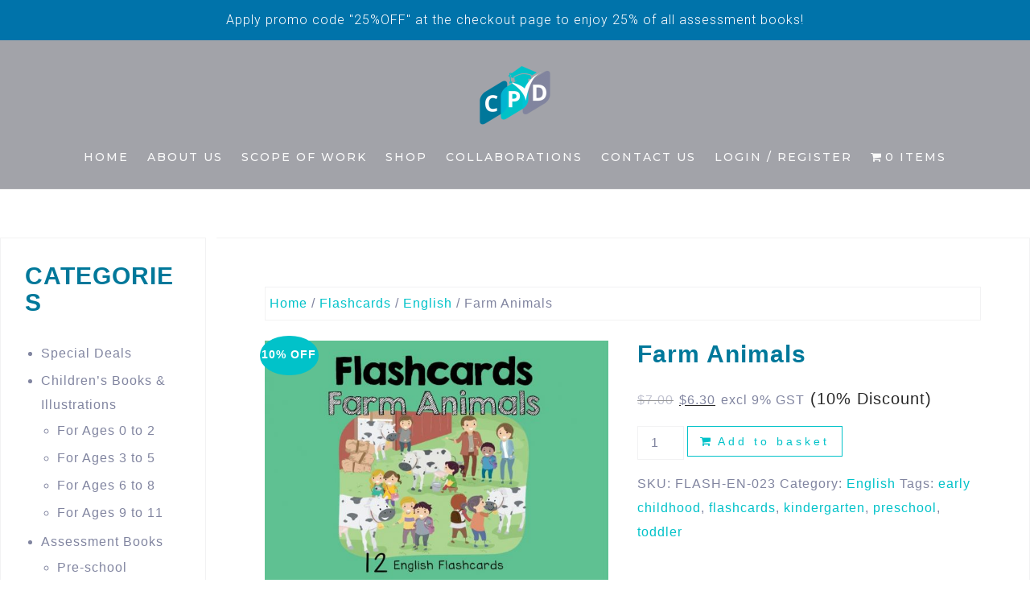

--- FILE ---
content_type: text/html; charset=UTF-8
request_url: https://cpdsingapore.com/product/farm-animals/
body_size: 43562
content:
<!DOCTYPE html>
<html lang="en-GB" prefix="og: https://ogp.me/ns#">
<head><script>if(navigator.userAgent.match(/MSIE|Internet Explorer/i)||navigator.userAgent.match(/Trident\/7\..*?rv:11/i)){var href=document.location.href;if(!href.match(/[?&]nowprocket/)){if(href.indexOf("?")==-1){if(href.indexOf("#")==-1){document.location.href=href+"?nowprocket=1"}else{document.location.href=href.replace("#","?nowprocket=1#")}}else{if(href.indexOf("#")==-1){document.location.href=href+"&nowprocket=1"}else{document.location.href=href.replace("#","&nowprocket=1#")}}}}</script><script>class RocketLazyLoadScripts{constructor(e){this.v="1.2.3",this.triggerEvents=e,this.userEventHandler=this._triggerListener.bind(this),this.touchStartHandler=this._onTouchStart.bind(this),this.touchMoveHandler=this._onTouchMove.bind(this),this.touchEndHandler=this._onTouchEnd.bind(this),this.clickHandler=this._onClick.bind(this),this.interceptedClicks=[],window.addEventListener("pageshow",t=>{this.persisted=t.persisted}),window.addEventListener("DOMContentLoaded",()=>{this._preconnect3rdParties()}),this.delayedScripts={normal:[],async:[],defer:[]},this.trash=[],this.allJQueries=[]}_addUserInteractionListener(t){if(document.hidden){t._triggerListener();return}this.triggerEvents.forEach(e=>window.addEventListener(e,t.userEventHandler,{passive:!0})),window.addEventListener("touchstart",t.touchStartHandler,{passive:!0}),window.addEventListener("mousedown",t.touchStartHandler),document.addEventListener("visibilitychange",t.userEventHandler)}_removeUserInteractionListener(){this.triggerEvents.forEach(t=>window.removeEventListener(t,this.userEventHandler,{passive:!0})),document.removeEventListener("visibilitychange",this.userEventHandler)}_onTouchStart(t){"HTML"!==t.target.tagName&&(window.addEventListener("touchend",this.touchEndHandler),window.addEventListener("mouseup",this.touchEndHandler),window.addEventListener("touchmove",this.touchMoveHandler,{passive:!0}),window.addEventListener("mousemove",this.touchMoveHandler),t.target.addEventListener("click",this.clickHandler),this._renameDOMAttribute(t.target,"onclick","rocket-onclick"),this._pendingClickStarted())}_onTouchMove(t){window.removeEventListener("touchend",this.touchEndHandler),window.removeEventListener("mouseup",this.touchEndHandler),window.removeEventListener("touchmove",this.touchMoveHandler,{passive:!0}),window.removeEventListener("mousemove",this.touchMoveHandler),t.target.removeEventListener("click",this.clickHandler),this._renameDOMAttribute(t.target,"rocket-onclick","onclick"),this._pendingClickFinished()}_onTouchEnd(t){window.removeEventListener("touchend",this.touchEndHandler),window.removeEventListener("mouseup",this.touchEndHandler),window.removeEventListener("touchmove",this.touchMoveHandler,{passive:!0}),window.removeEventListener("mousemove",this.touchMoveHandler)}_onClick(t){t.target.removeEventListener("click",this.clickHandler),this._renameDOMAttribute(t.target,"rocket-onclick","onclick"),this.interceptedClicks.push(t),t.preventDefault(),t.stopPropagation(),t.stopImmediatePropagation(),this._pendingClickFinished()}_replayClicks(){window.removeEventListener("touchstart",this.touchStartHandler,{passive:!0}),window.removeEventListener("mousedown",this.touchStartHandler),this.interceptedClicks.forEach(t=>{t.target.dispatchEvent(new MouseEvent("click",{view:t.view,bubbles:!0,cancelable:!0}))})}_waitForPendingClicks(){return new Promise(t=>{this._isClickPending?this._pendingClickFinished=t:t()})}_pendingClickStarted(){this._isClickPending=!0}_pendingClickFinished(){this._isClickPending=!1}_renameDOMAttribute(t,e,r){t.hasAttribute&&t.hasAttribute(e)&&(event.target.setAttribute(r,event.target.getAttribute(e)),event.target.removeAttribute(e))}_triggerListener(){this._removeUserInteractionListener(this),"loading"===document.readyState?document.addEventListener("DOMContentLoaded",this._loadEverythingNow.bind(this)):this._loadEverythingNow()}_preconnect3rdParties(){let t=[];document.querySelectorAll("script[type=rocketlazyloadscript]").forEach(e=>{if(e.hasAttribute("src")){let r=new URL(e.src).origin;r!==location.origin&&t.push({src:r,crossOrigin:e.crossOrigin||"module"===e.getAttribute("data-rocket-type")})}}),t=[...new Map(t.map(t=>[JSON.stringify(t),t])).values()],this._batchInjectResourceHints(t,"preconnect")}async _loadEverythingNow(){this.lastBreath=Date.now(),this._delayEventListeners(this),this._delayJQueryReady(this),this._handleDocumentWrite(),this._registerAllDelayedScripts(),this._preloadAllScripts(),await this._loadScriptsFromList(this.delayedScripts.normal),await this._loadScriptsFromList(this.delayedScripts.defer),await this._loadScriptsFromList(this.delayedScripts.async);try{await this._triggerDOMContentLoaded(),await this._triggerWindowLoad()}catch(t){console.error(t)}window.dispatchEvent(new Event("rocket-allScriptsLoaded")),this._waitForPendingClicks().then(()=>{this._replayClicks()}),this._emptyTrash()}_registerAllDelayedScripts(){document.querySelectorAll("script[type=rocketlazyloadscript]").forEach(t=>{t.hasAttribute("data-rocket-src")?t.hasAttribute("async")&&!1!==t.async?this.delayedScripts.async.push(t):t.hasAttribute("defer")&&!1!==t.defer||"module"===t.getAttribute("data-rocket-type")?this.delayedScripts.defer.push(t):this.delayedScripts.normal.push(t):this.delayedScripts.normal.push(t)})}async _transformScript(t){return new Promise((await this._littleBreath(),navigator.userAgent.indexOf("Firefox/")>0||""===navigator.vendor)?e=>{let r=document.createElement("script");[...t.attributes].forEach(t=>{let e=t.nodeName;"type"!==e&&("data-rocket-type"===e&&(e="type"),"data-rocket-src"===e&&(e="src"),r.setAttribute(e,t.nodeValue))}),t.text&&(r.text=t.text),r.hasAttribute("src")?(r.addEventListener("load",e),r.addEventListener("error",e)):(r.text=t.text,e());try{t.parentNode.replaceChild(r,t)}catch(i){e()}}:async e=>{function r(){t.setAttribute("data-rocket-status","failed"),e()}try{let i=t.getAttribute("data-rocket-type"),n=t.getAttribute("data-rocket-src");t.text,i?(t.type=i,t.removeAttribute("data-rocket-type")):t.removeAttribute("type"),t.addEventListener("load",function r(){t.setAttribute("data-rocket-status","executed"),e()}),t.addEventListener("error",r),n?(t.removeAttribute("data-rocket-src"),t.src=n):t.src="data:text/javascript;base64,"+window.btoa(unescape(encodeURIComponent(t.text)))}catch(s){r()}})}async _loadScriptsFromList(t){let e=t.shift();return e&&e.isConnected?(await this._transformScript(e),this._loadScriptsFromList(t)):Promise.resolve()}_preloadAllScripts(){this._batchInjectResourceHints([...this.delayedScripts.normal,...this.delayedScripts.defer,...this.delayedScripts.async],"preload")}_batchInjectResourceHints(t,e){var r=document.createDocumentFragment();t.forEach(t=>{let i=t.getAttribute&&t.getAttribute("data-rocket-src")||t.src;if(i){let n=document.createElement("link");n.href=i,n.rel=e,"preconnect"!==e&&(n.as="script"),t.getAttribute&&"module"===t.getAttribute("data-rocket-type")&&(n.crossOrigin=!0),t.crossOrigin&&(n.crossOrigin=t.crossOrigin),t.integrity&&(n.integrity=t.integrity),r.appendChild(n),this.trash.push(n)}}),document.head.appendChild(r)}_delayEventListeners(t){let e={};function r(t,r){!function t(r){!e[r]&&(e[r]={originalFunctions:{add:r.addEventListener,remove:r.removeEventListener},eventsToRewrite:[]},r.addEventListener=function(){arguments[0]=i(arguments[0]),e[r].originalFunctions.add.apply(r,arguments)},r.removeEventListener=function(){arguments[0]=i(arguments[0]),e[r].originalFunctions.remove.apply(r,arguments)});function i(t){return e[r].eventsToRewrite.indexOf(t)>=0?"rocket-"+t:t}}(t),e[t].eventsToRewrite.push(r)}function i(t,e){let r=t[e];Object.defineProperty(t,e,{get:()=>r||function(){},set(i){t["rocket"+e]=r=i}})}r(document,"DOMContentLoaded"),r(window,"DOMContentLoaded"),r(window,"load"),r(window,"pageshow"),r(document,"readystatechange"),i(document,"onreadystatechange"),i(window,"onload"),i(window,"onpageshow")}_delayJQueryReady(t){let e;function r(r){if(r&&r.fn&&!t.allJQueries.includes(r)){r.fn.ready=r.fn.init.prototype.ready=function(e){return t.domReadyFired?e.bind(document)(r):document.addEventListener("rocket-DOMContentLoaded",()=>e.bind(document)(r)),r([])};let i=r.fn.on;r.fn.on=r.fn.init.prototype.on=function(){if(this[0]===window){function t(t){return t.split(" ").map(t=>"load"===t||0===t.indexOf("load.")?"rocket-jquery-load":t).join(" ")}"string"==typeof arguments[0]||arguments[0]instanceof String?arguments[0]=t(arguments[0]):"object"==typeof arguments[0]&&Object.keys(arguments[0]).forEach(e=>{let r=arguments[0][e];delete arguments[0][e],arguments[0][t(e)]=r})}return i.apply(this,arguments),this},t.allJQueries.push(r)}e=r}r(window.jQuery),Object.defineProperty(window,"jQuery",{get:()=>e,set(t){r(t)}})}async _triggerDOMContentLoaded(){this.domReadyFired=!0,await this._littleBreath(),document.dispatchEvent(new Event("rocket-DOMContentLoaded")),await this._littleBreath(),window.dispatchEvent(new Event("rocket-DOMContentLoaded")),await this._littleBreath(),document.dispatchEvent(new Event("rocket-readystatechange")),await this._littleBreath(),document.rocketonreadystatechange&&document.rocketonreadystatechange()}async _triggerWindowLoad(){await this._littleBreath(),window.dispatchEvent(new Event("rocket-load")),await this._littleBreath(),window.rocketonload&&window.rocketonload(),await this._littleBreath(),this.allJQueries.forEach(t=>t(window).trigger("rocket-jquery-load")),await this._littleBreath();let t=new Event("rocket-pageshow");t.persisted=this.persisted,window.dispatchEvent(t),await this._littleBreath(),window.rocketonpageshow&&window.rocketonpageshow({persisted:this.persisted})}_handleDocumentWrite(){let t=new Map;document.write=document.writeln=function(e){let r=document.currentScript;r||console.error("WPRocket unable to document.write this: "+e);let i=document.createRange(),n=r.parentElement,s=t.get(r);void 0===s&&(s=r.nextSibling,t.set(r,s));let a=document.createDocumentFragment();i.setStart(a,0),a.appendChild(i.createContextualFragment(e)),n.insertBefore(a,s)}}async _littleBreath(){Date.now()-this.lastBreath>45&&(await this._requestAnimFrame(),this.lastBreath=Date.now())}async _requestAnimFrame(){return document.hidden?new Promise(t=>setTimeout(t)):new Promise(t=>requestAnimationFrame(t))}_emptyTrash(){this.trash.forEach(t=>t.remove())}}</script>

<!-- Google tag (gtag.js) -->
<script type="rocketlazyloadscript" async data-rocket-src="https://www.googletagmanager.com/gtag/js?id=G-MW065Q5SHR"></script>
<script type="rocketlazyloadscript">
  window.dataLayer = window.dataLayer || [];
  function gtag(){dataLayer.push(arguments);}
  gtag('js', new Date());

  gtag('config', 'G-MW065Q5SHR');
</script>
<meta charset="UTF-8">
<meta name="viewport" content="width=device-width, initial-scale=1">
<link rel="profile" href="http://gmpg.org/xfn/11">
<link rel="pingback" href="https://cpdsingapore.com/xmlrpc.php">


<!-- Search Engine Optimization by Rank Math PRO - https://rankmath.com/ -->
<title>Farm Animals - CPD Singapore Education Services Pte Ltd</title><link rel="preload" data-rocket-preload as="style" href="[data-uri]" data-type="kppassive" data-kplinkhref="https://fonts.googleapis.com/css?family=Open%20Sans%3A300%2C300italic%2C600%2C600italic%7CJosefin%20Sans%3A300italic%2C300&#038;display=swap" /><link rel="stylesheet" href="[data-uri]" media="print" onload="this.media='all'" data-type="kppassive" data-kplinkhref="https://fonts.googleapis.com/css?family=Open%20Sans%3A300%2C300italic%2C600%2C600italic%7CJosefin%20Sans%3A300italic%2C300&#038;display=swap" /><noscript><link rel="stylesheet" href="[data-uri]" data-type="kppassive" data-kplinkhref="https://fonts.googleapis.com/css?family=Open%20Sans%3A300%2C300italic%2C600%2C600italic%7CJosefin%20Sans%3A300italic%2C300&#038;display=swap" /></noscript>
<meta name="description" content="No. of cards: 12 Farm animals are an important part of our agricultural system, providing us with food and other products that we use in our daily lives."/>
<meta name="robots" content="follow, index, max-snippet:-1, max-video-preview:-1, max-image-preview:large"/>
<link rel="canonical" href="https://cpdsingapore.com/product/farm-animals/" />
<meta property="og:locale" content="en_GB" />
<meta property="og:type" content="product" />
<meta property="og:title" content="Farm Animals - CPD Singapore Education Services Pte Ltd" />
<meta property="og:description" content="No. of cards: 12 Farm animals are an important part of our agricultural system, providing us with food and other products that we use in our daily lives." />
<meta property="og:url" content="https://cpdsingapore.com/product/farm-animals/" />
<meta property="og:updated_time" content="2023-11-30T11:25:52+08:00" />
<meta property="og:image" content="https://cpdsingapore.com/wp-content/uploads/2020/04/farm.jpg" />
<meta property="og:image:secure_url" content="https://cpdsingapore.com/wp-content/uploads/2020/04/farm.jpg" />
<meta property="og:image:width" content="1024" />
<meta property="og:image:height" content="722" />
<meta property="og:image:alt" content="Farm Animals" />
<meta property="og:image:type" content="image/jpeg" />
<meta property="product:price:amount" content="6.30" />
<meta property="product:price:currency" content="SGD" />
<meta property="product:availability" content="instock" />
<meta name="twitter:card" content="summary_large_image" />
<meta name="twitter:title" content="Farm Animals - CPD Singapore Education Services Pte Ltd" />
<meta name="twitter:description" content="No. of cards: 12 Farm animals are an important part of our agricultural system, providing us with food and other products that we use in our daily lives." />
<meta name="twitter:image" content="https://cpdsingapore.com/wp-content/uploads/2020/04/farm.jpg" />
<meta name="twitter:label1" content="Price" />
<meta name="twitter:data1" content="&#036;6.30" />
<meta name="twitter:label2" content="Availability" />
<meta name="twitter:data2" content="In stock" />
<script type="application/ld+json" class="rank-math-schema-pro">{"@context":"https://schema.org","@graph":[{"@type":["EducationalOrganization","Organization"],"@id":"https://cpdsingapore.com/#organization","name":"CPD Singapore Education Services Pte Ltd","url":"https://cpdsingapore.com","logo":{"@type":"ImageObject","@id":"https://cpdsingapore.com/#logo","url":"http://cpdsingapore.com/wp-content/uploads/2015/12/cropped-CDP-Singapore-Logo-1.png","contentUrl":"http://cpdsingapore.com/wp-content/uploads/2015/12/cropped-CDP-Singapore-Logo-1.png","inLanguage":"en-GB","width":"200","height":"152"}},{"@type":"WebSite","@id":"https://cpdsingapore.com/#website","url":"https://cpdsingapore.com","publisher":{"@id":"https://cpdsingapore.com/#organization"},"inLanguage":"en-GB"},{"@type":"ImageObject","@id":"https://cpdsingapore.com/wp-content/uploads/2020/04/farm.jpg","url":"https://cpdsingapore.com/wp-content/uploads/2020/04/farm.jpg","width":"1024","height":"722","inLanguage":"en-GB"},{"@type":"BreadcrumbList","@id":"https://cpdsingapore.com/product/farm-animals/#breadcrumb","itemListElement":[{"@type":"ListItem","position":"1","item":{"@id":"https://cpdsingapore.com","name":"Home"}},{"@type":"ListItem","position":"2","item":{"@id":"https://cpdsingapore.com/product/farm-animals/","name":"Farm Animals"}}]},{"@type":"ItemPage","@id":"https://cpdsingapore.com/product/farm-animals/#webpage","url":"https://cpdsingapore.com/product/farm-animals/","name":"Farm Animals - CPD Singapore Education Services Pte Ltd","datePublished":"2019-04-06T14:00:50+08:00","dateModified":"2023-11-30T11:25:52+08:00","isPartOf":{"@id":"https://cpdsingapore.com/#website"},"primaryImageOfPage":{"@id":"https://cpdsingapore.com/wp-content/uploads/2020/04/farm.jpg"},"inLanguage":"en-GB","breadcrumb":{"@id":"https://cpdsingapore.com/product/farm-animals/#breadcrumb"}},{"@type":"Product","name":"Farm Animals - CPD Singapore Education Services Pte Ltd","description":"No. of cards: 12","sku":"FLASH-EN-023","category":"Flashcards &gt; English","mainEntityOfPage":{"@id":"https://cpdsingapore.com/product/farm-animals/#webpage"},"image":[{"@type":"ImageObject","url":"https://cpdsingapore.com/wp-content/uploads/2020/04/farm.jpg","height":"722","width":"1024"},{"@type":"ImageObject","url":"https://cpdsingapore.com/wp-content/uploads/2019/04/Farm-Animals_sample1.jpg","height":"559","width":"794"},{"@type":"ImageObject","url":"https://cpdsingapore.com/wp-content/uploads/2019/04/Farm-Animals_sample2.jpg","height":"559","width":"794"},{"@type":"ImageObject","url":"https://cpdsingapore.com/wp-content/uploads/2019/04/Farm-Animals_sample3.jpg","height":"559","width":"794"},{"@type":"ImageObject","url":"https://cpdsingapore.com/wp-content/uploads/2019/04/Farm-Animals_sample4.jpg","height":"559","width":"794"}],"offers":{"@type":"Offer","price":"6.30","priceCurrency":"SGD","priceValidUntil":"2027-12-31","availability":"https://schema.org/InStock","itemCondition":"NewCondition","url":"https://cpdsingapore.com/product/farm-animals/","seller":{"@type":"Organization","@id":"https://cpdsingapore.com/","url":"https://cpdsingapore.com","logo":"http://cpdsingapore.com/wp-content/uploads/2015/12/cropped-CDP-Singapore-Logo-1.png"},"priceSpecification":{"price":"6.30","priceCurrency":"SGD","valueAddedTaxIncluded":"false"}},"additionalProperty":[{"@type":"PropertyValue","name":"pa_subject","value":"English"},{"@type":"PropertyValue","name":"pa_publisher","value":"CPD"}],"@id":"https://cpdsingapore.com/product/farm-animals/#richSnippet"}]}</script>
<!-- /Rank Math WordPress SEO plugin -->

<link rel='dns-prefetch' href='//www.googletagmanager.com' />
<link rel='dns-prefetch' href='//fonts.googleapis.com' />
<link href='https://fonts.gstatic.com' crossorigin rel='preconnect' />
<link rel="alternate" type="application/rss+xml" title="CPD Singapore Education Services Pte Ltd &raquo; Feed" href="https://cpdsingapore.com/feed/" />
<link rel="alternate" type="application/rss+xml" title="CPD Singapore Education Services Pte Ltd &raquo; Comments Feed" href="https://cpdsingapore.com/comments/feed/" />
<link rel="alternate" type="application/rss+xml" title="CPD Singapore Education Services Pte Ltd &raquo; Farm Animals Comments Feed" href="https://cpdsingapore.com/product/farm-animals/feed/" />
<link rel="alternate" title="oEmbed (JSON)" type="application/json+oembed" href="https://cpdsingapore.com/wp-json/oembed/1.0/embed?url=https%3A%2F%2Fcpdsingapore.com%2Fproduct%2Ffarm-animals%2F" />
<link rel="alternate" title="oEmbed (XML)" type="text/xml+oembed" href="https://cpdsingapore.com/wp-json/oembed/1.0/embed?url=https%3A%2F%2Fcpdsingapore.com%2Fproduct%2Ffarm-animals%2F&#038;format=xml" />
<style id='wp-img-auto-sizes-contain-inline-css' type='text/css'>
img:is([sizes=auto i],[sizes^="auto," i]){contain-intrinsic-size:3000px 1500px}
/*# sourceURL=wp-img-auto-sizes-contain-inline-css */
</style>
<link data-minify="1" rel='stylesheet' id='et-frontend-style-css' href='https://cpdsingapore.com/wp-content/cache/min/1/wp-content/plugins/everest-tab-lite/assets/css/et-style.css?ver=1767842540' type='text/css' media='all' />
<link rel='stylesheet' id='etl-block-editor-css' href='[data-uri]' type='text/css' media='all' data-type="kppassive" data-kplinkhref="https://cpdsingapore.com/wp-content/plugins/everest-tab-lite/includes/etl-block/etl-block.css?ver=2.0.5" />
<link data-minify="1" rel='stylesheet' id='et_fontawesome_style-css' href='https://cpdsingapore.com/wp-content/cache/min/1/wp-content/plugins/everest-tab-lite/assets/css/available_icons/font-awesome/font-awesome.min.css?ver=1767842540' type='text/css' media='all' />
<link data-minify="1" rel='stylesheet' id='et-animate-style-css' href='https://cpdsingapore.com/wp-content/cache/min/1/wp-content/plugins/everest-tab-lite/assets/css/animate.css?ver=1767842540' type='text/css' media='all' />
<link data-minify="1" rel='stylesheet' id='lws-wr-blocks-blocks-integration-css' href='https://cpdsingapore.com/wp-content/cache/min/1/wp-content/plugins/woorewards/build/style-index.css?ver=1767842540' type='text/css' media='all' />
<link rel='stylesheet' id='lws-global-css' href='https://cpdsingapore.com/wp-content/plugins/woorewards/assets/lws-adminpanel/styling/css/lws.min.css?ver=5.6.6' type='text/css' media='all' />
<link rel='stylesheet' id='bootstrap-css' href='https://cpdsingapore.com/wp-content/themes/astrid/css/bootstrap/bootstrap.min.css?ver=1' type='text/css' media='all' />
<style id='wp-emoji-styles-inline-css' type='text/css'>

	img.wp-smiley, img.emoji {
		display: inline !important;
		border: none !important;
		box-shadow: none !important;
		height: 1em !important;
		width: 1em !important;
		margin: 0 0.07em !important;
		vertical-align: -0.1em !important;
		background: none !important;
		padding: 0 !important;
	}
/*# sourceURL=wp-emoji-styles-inline-css */
</style>
<link rel='stylesheet' id='wp-block-library-css' href='https://cpdsingapore.com/wp-includes/css/dist/block-library/style.min.css?ver=6.9' type='text/css' media='all' />
<link data-minify="1" rel='stylesheet' id='wc-blocks-style-css' href='https://cpdsingapore.com/wp-content/cache/min/1/wp-content/plugins/woocommerce/assets/client/blocks/wc-blocks.css?ver=1767842540' type='text/css' media='all' />
<style id='global-styles-inline-css' type='text/css'>
:root{--wp--preset--aspect-ratio--square: 1;--wp--preset--aspect-ratio--4-3: 4/3;--wp--preset--aspect-ratio--3-4: 3/4;--wp--preset--aspect-ratio--3-2: 3/2;--wp--preset--aspect-ratio--2-3: 2/3;--wp--preset--aspect-ratio--16-9: 16/9;--wp--preset--aspect-ratio--9-16: 9/16;--wp--preset--color--black: #000000;--wp--preset--color--cyan-bluish-gray: #abb8c3;--wp--preset--color--white: #ffffff;--wp--preset--color--pale-pink: #f78da7;--wp--preset--color--vivid-red: #cf2e2e;--wp--preset--color--luminous-vivid-orange: #ff6900;--wp--preset--color--luminous-vivid-amber: #fcb900;--wp--preset--color--light-green-cyan: #7bdcb5;--wp--preset--color--vivid-green-cyan: #00d084;--wp--preset--color--pale-cyan-blue: #8ed1fc;--wp--preset--color--vivid-cyan-blue: #0693e3;--wp--preset--color--vivid-purple: #9b51e0;--wp--preset--gradient--vivid-cyan-blue-to-vivid-purple: linear-gradient(135deg,rgb(6,147,227) 0%,rgb(155,81,224) 100%);--wp--preset--gradient--light-green-cyan-to-vivid-green-cyan: linear-gradient(135deg,rgb(122,220,180) 0%,rgb(0,208,130) 100%);--wp--preset--gradient--luminous-vivid-amber-to-luminous-vivid-orange: linear-gradient(135deg,rgb(252,185,0) 0%,rgb(255,105,0) 100%);--wp--preset--gradient--luminous-vivid-orange-to-vivid-red: linear-gradient(135deg,rgb(255,105,0) 0%,rgb(207,46,46) 100%);--wp--preset--gradient--very-light-gray-to-cyan-bluish-gray: linear-gradient(135deg,rgb(238,238,238) 0%,rgb(169,184,195) 100%);--wp--preset--gradient--cool-to-warm-spectrum: linear-gradient(135deg,rgb(74,234,220) 0%,rgb(151,120,209) 20%,rgb(207,42,186) 40%,rgb(238,44,130) 60%,rgb(251,105,98) 80%,rgb(254,248,76) 100%);--wp--preset--gradient--blush-light-purple: linear-gradient(135deg,rgb(255,206,236) 0%,rgb(152,150,240) 100%);--wp--preset--gradient--blush-bordeaux: linear-gradient(135deg,rgb(254,205,165) 0%,rgb(254,45,45) 50%,rgb(107,0,62) 100%);--wp--preset--gradient--luminous-dusk: linear-gradient(135deg,rgb(255,203,112) 0%,rgb(199,81,192) 50%,rgb(65,88,208) 100%);--wp--preset--gradient--pale-ocean: linear-gradient(135deg,rgb(255,245,203) 0%,rgb(182,227,212) 50%,rgb(51,167,181) 100%);--wp--preset--gradient--electric-grass: linear-gradient(135deg,rgb(202,248,128) 0%,rgb(113,206,126) 100%);--wp--preset--gradient--midnight: linear-gradient(135deg,rgb(2,3,129) 0%,rgb(40,116,252) 100%);--wp--preset--font-size--small: 13px;--wp--preset--font-size--medium: 20px;--wp--preset--font-size--large: 36px;--wp--preset--font-size--x-large: 42px;--wp--preset--font-family--inter: "Inter", sans-serif;--wp--preset--font-family--cardo: Cardo;--wp--preset--spacing--20: 0.44rem;--wp--preset--spacing--30: 0.67rem;--wp--preset--spacing--40: 1rem;--wp--preset--spacing--50: 1.5rem;--wp--preset--spacing--60: 2.25rem;--wp--preset--spacing--70: 3.38rem;--wp--preset--spacing--80: 5.06rem;--wp--preset--shadow--natural: 6px 6px 9px rgba(0, 0, 0, 0.2);--wp--preset--shadow--deep: 12px 12px 50px rgba(0, 0, 0, 0.4);--wp--preset--shadow--sharp: 6px 6px 0px rgba(0, 0, 0, 0.2);--wp--preset--shadow--outlined: 6px 6px 0px -3px rgb(255, 255, 255), 6px 6px rgb(0, 0, 0);--wp--preset--shadow--crisp: 6px 6px 0px rgb(0, 0, 0);}:where(.is-layout-flex){gap: 0.5em;}:where(.is-layout-grid){gap: 0.5em;}body .is-layout-flex{display: flex;}.is-layout-flex{flex-wrap: wrap;align-items: center;}.is-layout-flex > :is(*, div){margin: 0;}body .is-layout-grid{display: grid;}.is-layout-grid > :is(*, div){margin: 0;}:where(.wp-block-columns.is-layout-flex){gap: 2em;}:where(.wp-block-columns.is-layout-grid){gap: 2em;}:where(.wp-block-post-template.is-layout-flex){gap: 1.25em;}:where(.wp-block-post-template.is-layout-grid){gap: 1.25em;}.has-black-color{color: var(--wp--preset--color--black) !important;}.has-cyan-bluish-gray-color{color: var(--wp--preset--color--cyan-bluish-gray) !important;}.has-white-color{color: var(--wp--preset--color--white) !important;}.has-pale-pink-color{color: var(--wp--preset--color--pale-pink) !important;}.has-vivid-red-color{color: var(--wp--preset--color--vivid-red) !important;}.has-luminous-vivid-orange-color{color: var(--wp--preset--color--luminous-vivid-orange) !important;}.has-luminous-vivid-amber-color{color: var(--wp--preset--color--luminous-vivid-amber) !important;}.has-light-green-cyan-color{color: var(--wp--preset--color--light-green-cyan) !important;}.has-vivid-green-cyan-color{color: var(--wp--preset--color--vivid-green-cyan) !important;}.has-pale-cyan-blue-color{color: var(--wp--preset--color--pale-cyan-blue) !important;}.has-vivid-cyan-blue-color{color: var(--wp--preset--color--vivid-cyan-blue) !important;}.has-vivid-purple-color{color: var(--wp--preset--color--vivid-purple) !important;}.has-black-background-color{background-color: var(--wp--preset--color--black) !important;}.has-cyan-bluish-gray-background-color{background-color: var(--wp--preset--color--cyan-bluish-gray) !important;}.has-white-background-color{background-color: var(--wp--preset--color--white) !important;}.has-pale-pink-background-color{background-color: var(--wp--preset--color--pale-pink) !important;}.has-vivid-red-background-color{background-color: var(--wp--preset--color--vivid-red) !important;}.has-luminous-vivid-orange-background-color{background-color: var(--wp--preset--color--luminous-vivid-orange) !important;}.has-luminous-vivid-amber-background-color{background-color: var(--wp--preset--color--luminous-vivid-amber) !important;}.has-light-green-cyan-background-color{background-color: var(--wp--preset--color--light-green-cyan) !important;}.has-vivid-green-cyan-background-color{background-color: var(--wp--preset--color--vivid-green-cyan) !important;}.has-pale-cyan-blue-background-color{background-color: var(--wp--preset--color--pale-cyan-blue) !important;}.has-vivid-cyan-blue-background-color{background-color: var(--wp--preset--color--vivid-cyan-blue) !important;}.has-vivid-purple-background-color{background-color: var(--wp--preset--color--vivid-purple) !important;}.has-black-border-color{border-color: var(--wp--preset--color--black) !important;}.has-cyan-bluish-gray-border-color{border-color: var(--wp--preset--color--cyan-bluish-gray) !important;}.has-white-border-color{border-color: var(--wp--preset--color--white) !important;}.has-pale-pink-border-color{border-color: var(--wp--preset--color--pale-pink) !important;}.has-vivid-red-border-color{border-color: var(--wp--preset--color--vivid-red) !important;}.has-luminous-vivid-orange-border-color{border-color: var(--wp--preset--color--luminous-vivid-orange) !important;}.has-luminous-vivid-amber-border-color{border-color: var(--wp--preset--color--luminous-vivid-amber) !important;}.has-light-green-cyan-border-color{border-color: var(--wp--preset--color--light-green-cyan) !important;}.has-vivid-green-cyan-border-color{border-color: var(--wp--preset--color--vivid-green-cyan) !important;}.has-pale-cyan-blue-border-color{border-color: var(--wp--preset--color--pale-cyan-blue) !important;}.has-vivid-cyan-blue-border-color{border-color: var(--wp--preset--color--vivid-cyan-blue) !important;}.has-vivid-purple-border-color{border-color: var(--wp--preset--color--vivid-purple) !important;}.has-vivid-cyan-blue-to-vivid-purple-gradient-background{background: var(--wp--preset--gradient--vivid-cyan-blue-to-vivid-purple) !important;}.has-light-green-cyan-to-vivid-green-cyan-gradient-background{background: var(--wp--preset--gradient--light-green-cyan-to-vivid-green-cyan) !important;}.has-luminous-vivid-amber-to-luminous-vivid-orange-gradient-background{background: var(--wp--preset--gradient--luminous-vivid-amber-to-luminous-vivid-orange) !important;}.has-luminous-vivid-orange-to-vivid-red-gradient-background{background: var(--wp--preset--gradient--luminous-vivid-orange-to-vivid-red) !important;}.has-very-light-gray-to-cyan-bluish-gray-gradient-background{background: var(--wp--preset--gradient--very-light-gray-to-cyan-bluish-gray) !important;}.has-cool-to-warm-spectrum-gradient-background{background: var(--wp--preset--gradient--cool-to-warm-spectrum) !important;}.has-blush-light-purple-gradient-background{background: var(--wp--preset--gradient--blush-light-purple) !important;}.has-blush-bordeaux-gradient-background{background: var(--wp--preset--gradient--blush-bordeaux) !important;}.has-luminous-dusk-gradient-background{background: var(--wp--preset--gradient--luminous-dusk) !important;}.has-pale-ocean-gradient-background{background: var(--wp--preset--gradient--pale-ocean) !important;}.has-electric-grass-gradient-background{background: var(--wp--preset--gradient--electric-grass) !important;}.has-midnight-gradient-background{background: var(--wp--preset--gradient--midnight) !important;}.has-small-font-size{font-size: var(--wp--preset--font-size--small) !important;}.has-medium-font-size{font-size: var(--wp--preset--font-size--medium) !important;}.has-large-font-size{font-size: var(--wp--preset--font-size--large) !important;}.has-x-large-font-size{font-size: var(--wp--preset--font-size--x-large) !important;}
/*# sourceURL=global-styles-inline-css */
</style>

<style id='classic-theme-styles-inline-css' type='text/css'>
/*! This file is auto-generated */
.wp-block-button__link{color:#fff;background-color:#32373c;border-radius:9999px;box-shadow:none;text-decoration:none;padding:calc(.667em + 2px) calc(1.333em + 2px);font-size:1.125em}.wp-block-file__button{background:#32373c;color:#fff;text-decoration:none}
/*# sourceURL=/wp-includes/css/classic-themes.min.css */
</style>
<link rel='stylesheet' id='wapf-frontend-css-css' href='https://cpdsingapore.com/wp-content/plugins/advanced-product-fields-for-woocommerce/assets/css/frontend.min.css?ver=1.6.17' type='text/css' media='all' />
<link data-minify="1" rel='stylesheet' id='dashicons-css' href='https://cpdsingapore.com/wp-content/cache/min/1/wp-includes/css/dashicons.min.css?ver=1767842540' type='text/css' media='all' />
<style id='dashicons-inline-css' type='text/css'>
[data-font="Dashicons"]:before {font-family: 'Dashicons' !important;content: attr(data-icon) !important;speak: none !important;font-weight: normal !important;font-variant: normal !important;text-transform: none !important;line-height: 1 !important;font-style: normal !important;-webkit-font-smoothing: antialiased !important;-moz-osx-font-smoothing: grayscale !important;}
/*# sourceURL=dashicons-inline-css */
</style>
<link rel='stylesheet' id='admin-bar-css' href='https://cpdsingapore.com/wp-includes/css/admin-bar.min.css?ver=6.9' type='text/css' media='all' />
<style id='admin-bar-inline-css' type='text/css'>

    /* Hide CanvasJS credits for P404 charts specifically */
    #p404RedirectChart .canvasjs-chart-credit {
        display: none !important;
    }
    
    #p404RedirectChart canvas {
        border-radius: 6px;
    }

    .p404-redirect-adminbar-weekly-title {
        font-weight: bold;
        font-size: 14px;
        color: #fff;
        margin-bottom: 6px;
    }

    #wpadminbar #wp-admin-bar-p404_free_top_button .ab-icon:before {
        content: "\f103";
        color: #dc3545;
        top: 3px;
    }
    
    #wp-admin-bar-p404_free_top_button .ab-item {
        min-width: 80px !important;
        padding: 0px !important;
    }
    
    /* Ensure proper positioning and z-index for P404 dropdown */
    .p404-redirect-adminbar-dropdown-wrap { 
        min-width: 0; 
        padding: 0;
        position: static !important;
    }
    
    #wpadminbar #wp-admin-bar-p404_free_top_button_dropdown {
        position: static !important;
    }
    
    #wpadminbar #wp-admin-bar-p404_free_top_button_dropdown .ab-item {
        padding: 0 !important;
        margin: 0 !important;
    }
    
    .p404-redirect-dropdown-container {
        min-width: 340px;
        padding: 18px 18px 12px 18px;
        background: #23282d !important;
        color: #fff;
        border-radius: 12px;
        box-shadow: 0 8px 32px rgba(0,0,0,0.25);
        margin-top: 10px;
        position: relative !important;
        z-index: 999999 !important;
        display: block !important;
        border: 1px solid #444;
    }
    
    /* Ensure P404 dropdown appears on hover */
    #wpadminbar #wp-admin-bar-p404_free_top_button .p404-redirect-dropdown-container { 
        display: none !important;
    }
    
    #wpadminbar #wp-admin-bar-p404_free_top_button:hover .p404-redirect-dropdown-container { 
        display: block !important;
    }
    
    #wpadminbar #wp-admin-bar-p404_free_top_button:hover #wp-admin-bar-p404_free_top_button_dropdown .p404-redirect-dropdown-container {
        display: block !important;
    }
    
    .p404-redirect-card {
        background: #2c3338;
        border-radius: 8px;
        padding: 18px 18px 12px 18px;
        box-shadow: 0 2px 8px rgba(0,0,0,0.07);
        display: flex;
        flex-direction: column;
        align-items: flex-start;
        border: 1px solid #444;
    }
    
    .p404-redirect-btn {
        display: inline-block;
        background: #dc3545;
        color: #fff !important;
        font-weight: bold;
        padding: 5px 22px;
        border-radius: 8px;
        text-decoration: none;
        font-size: 17px;
        transition: background 0.2s, box-shadow 0.2s;
        margin-top: 8px;
        box-shadow: 0 2px 8px rgba(220,53,69,0.15);
        text-align: center;
        line-height: 1.6;
    }
    
    .p404-redirect-btn:hover {
        background: #c82333;
        color: #fff !important;
        box-shadow: 0 4px 16px rgba(220,53,69,0.25);
    }
    
    /* Prevent conflicts with other admin bar dropdowns */
    #wpadminbar .ab-top-menu > li:hover > .ab-item,
    #wpadminbar .ab-top-menu > li.hover > .ab-item {
        z-index: auto;
    }
    
    #wpadminbar #wp-admin-bar-p404_free_top_button:hover > .ab-item {
        z-index: 999998 !important;
    }
    
/*# sourceURL=admin-bar-inline-css */
</style>
<link data-minify="1" rel='stylesheet' id='wcpb-product-badges-public-css' href='https://cpdsingapore.com/wp-content/cache/min/1/wp-content/plugins/wcpb-product-badges/assets/css/public.css?ver=1767842540' type='text/css' media='all' />
<link rel='stylesheet' id='wpmenucart-icons-css' href='https://cpdsingapore.com/wp-content/plugins/woocommerce-menu-bar-cart/assets/css/wpmenucart-icons.min.css?ver=2.14.11' type='text/css' media='all' />
<style id='wpmenucart-icons-inline-css' type='text/css'>
@font-face{font-family:WPMenuCart;src:url(https://cpdsingapore.com/wp-content/plugins/woocommerce-menu-bar-cart/assets/fonts/WPMenuCart.eot);src:url(https://cpdsingapore.com/wp-content/plugins/woocommerce-menu-bar-cart/assets/fonts/WPMenuCart.eot?#iefix) format('embedded-opentype'),url(https://cpdsingapore.com/wp-content/plugins/woocommerce-menu-bar-cart/assets/fonts/WPMenuCart.woff2) format('woff2'),url(https://cpdsingapore.com/wp-content/plugins/woocommerce-menu-bar-cart/assets/fonts/WPMenuCart.woff) format('woff'),url(https://cpdsingapore.com/wp-content/plugins/woocommerce-menu-bar-cart/assets/fonts/WPMenuCart.ttf) format('truetype'),url(https://cpdsingapore.com/wp-content/plugins/woocommerce-menu-bar-cart/assets/fonts/WPMenuCart.svg#WPMenuCart) format('svg');font-weight:400;font-style:normal;font-display:swap}
/*# sourceURL=wpmenucart-icons-inline-css */
</style>
<link rel='stylesheet' id='wpmenucart-css' href='https://cpdsingapore.com/wp-content/plugins/woocommerce-menu-bar-cart/assets/css/wpmenucart-main.min.css?ver=2.14.11' type='text/css' media='all' />
<link rel='stylesheet' id='photoswipe-css' href='https://cpdsingapore.com/wp-content/plugins/woocommerce/assets/css/photoswipe/photoswipe.min.css?ver=9.7.2' type='text/css' media='all' />
<link rel='stylesheet' id='photoswipe-default-skin-css' href='https://cpdsingapore.com/wp-content/plugins/woocommerce/assets/css/photoswipe/default-skin/default-skin.min.css?ver=9.7.2' type='text/css' media='all' />
<link data-minify="1" rel='stylesheet' id='woocommerce-layout-css' href='https://cpdsingapore.com/wp-content/cache/min/1/wp-content/plugins/woocommerce/assets/css/woocommerce-layout.css?ver=1767842540' type='text/css' media='all' />
<link data-minify="1" rel='stylesheet' id='woocommerce-smallscreen-css' href='https://cpdsingapore.com/wp-content/cache/min/1/wp-content/plugins/woocommerce/assets/css/woocommerce-smallscreen.css?ver=1767842540' type='text/css' media='only screen and (max-width: 768px)' />
<link data-minify="1" rel='stylesheet' id='woocommerce-general-css' href='https://cpdsingapore.com/wp-content/cache/min/1/wp-content/plugins/woocommerce/assets/css/woocommerce.css?ver=1767842540' type='text/css' media='all' />
<style id='woocommerce-inline-inline-css' type='text/css'>
.woocommerce form .form-row .required { visibility: visible; }
/*# sourceURL=woocommerce-inline-inline-css */
</style>
<link rel='stylesheet' id='wr-frontend-elements-css' href='https://cpdsingapore.com/wp-content/plugins/woorewards/styling/css/wr-elements.min.css?ver=5.5.0' type='text/css' media='all' />
<link data-minify="1" rel='stylesheet' id='lws-icons-css' href='https://cpdsingapore.com/wp-content/cache/min/1/wp-content/plugins/woorewards/assets/lws-adminpanel/styling/css/lws_icons.css?ver=1767842540' type='text/css' media='all' />
<link data-minify="1" rel='stylesheet' id='woorewards-free-product-css' href='https://cpdsingapore.com/wp-content/cache/min/1/wp-content/plugins/woorewards/modules/woorewards-pro/styling/css/templates/freeproduct.css?ver=1767842540' type='text/css' media='all' />
<link rel='stylesheet' id='lws-popup-css' href='https://cpdsingapore.com/wp-content/plugins/woorewards/assets/lws-adminpanel/styling/css/controls/lwsdial.min.css?ver=5.6.6' type='text/css' media='all' />
<link rel='stylesheet' id='wr-freeproduct-popup-css' href='https://cpdsingapore.com/wp-content/plugins/woorewards/modules/woorewards-pro/styling/css/popups/freeproduct.min.css?ver=5.5.0' type='text/css' media='all' />
<link rel='stylesheet' id='aws-pro-style-css' href='https://cpdsingapore.com/wp-content/plugins/advanced-woo-search-pro/assets/css/common.min.css?ver=pro3.44' type='text/css' media='all' />
<link data-minify="1" rel='stylesheet' id='wc-gc-css-css' href='https://cpdsingapore.com/wp-content/cache/min/1/wp-content/plugins/woocommerce-gift-cards/assets/css/frontend/woocommerce.css?ver=1767842540' type='text/css' media='all' />
<link data-minify="1" rel='stylesheet' id='select2-css' href='https://cpdsingapore.com/wp-content/cache/min/1/wp-content/plugins/woocommerce/assets/css/select2.css?ver=1767842540' type='text/css' media='all' />
<link data-minify="1" rel='stylesheet' id='yith-wcaf-css' href='https://cpdsingapore.com/wp-content/cache/min/1/wp-content/plugins/yith-woocommerce-affiliates-premium/assets/css/yith-wcaf.css?ver=1767842540' type='text/css' media='all' />
<link data-minify="1" rel='stylesheet' id='brands-styles-css' href='https://cpdsingapore.com/wp-content/cache/min/1/wp-content/plugins/woocommerce/assets/css/brands.css?ver=1767842540' type='text/css' media='all' />
<link data-minify="1" rel='stylesheet' id='chld_thm_cfg_parent-css' href='https://cpdsingapore.com/wp-content/cache/min/1/wp-content/themes/astrid/style.css?ver=1767842541' type='text/css' media='all' />
<link rel='stylesheet' id='astrid-style-css' href='https://cpdsingapore.com/wp-content/themes/astrid-child/style.css?ver=1.19.1625285216' type='text/css' media='all' />
<style id='astrid-style-inline-css' type='text/css'>
.site-header.has-header { position: absolute;background-color:transparent;padding:15px 0;}
.site-header.header-scrolled {padding:15px 0;}
.header-clone {display:none;}
.site-header .container { display: block;}
.site-branding { width: 100%; text-align: center;margin-bottom:15px;padding-top:15px;}
.main-navigation { width: 100%;float: none; clear:both;}
.main-navigation ul { float: none;text-align:center;}
.main-navigation li { float: none; display: inline-block;}
.main-navigation ul ul li { display: block; text-align: left;}
.woocommerce .woocommerce-message:before,.woocommerce #payment #place_order,.woocommerce-page #payment #place_order,.woocommerce .cart .button, .woocommerce .cart input.button,.woocommerce-cart .wc-proceed-to-checkout a.checkout-button,.woocommerce #review_form #respond .form-submit input,.woocommerce a.button,.woocommerce div.product form.cart .button,.woocommerce .star-rating,.page-header .page-title .fa,.site-footer a:hover,.footer-info a:hover,.footer-widgets a:hover,.testimonial-title a:hover,.employee-title a:hover,.fact .fa,.service-title a:hover,.widget-area .widget a:hover,.entry-meta a:hover,.entry-footer a:hover,.entry-title a:hover,.comment-navigation a:hover,.posts-navigation a:hover,.post-navigation a:hover,.main-navigation a:hover,.main-navigation li.focus > a,a,a:hover,button,.button,input[type="button"],input[type="reset"],input[type="submit"] { color:#01c2c9}
.social-menu-widget a,.woocommerce span.onsale,.woocommerce #payment #place_order:hover, .woocommerce-page #payment #place_order:hover,.woocommerce .cart .button:hover, .woocommerce .cart input.button:hover,.woocommerce-cart .wc-proceed-to-checkout a.checkout-button:hover,.woocommerce #review_form #respond .form-submit input:hover,.woocommerce div.product form.cart .button:hover,.woocommerce a.button:hover,.preloader-inner ul li,.progress-animate,button:hover,.button:hover,input[type="button"]:hover,input[type="reset"]:hover,input[type="submit"]:hover { background-color:#01c2c9}
.woocommerce .woocommerce-message,.woocommerce #payment #place_order,.woocommerce-page #payment #place_order,.woocommerce .cart .button, .woocommerce .cart input.button,.woocommerce-cart .wc-proceed-to-checkout a.checkout-button,.woocommerce #review_form #respond .form-submit input,.woocommerce a.button,.woocommerce div.product form.cart .button,.main-navigation li a::after,.main-navigation li a::before,button,.button,input[type="button"],input[type="reset"],input[type="submit"] { border-color:#01c2c9}
.site-title a,.site-title a:hover { color:#ffffff}
.site-description { color:#000000}
.site-header,.site-header.header-scrolled { background-color:rgba(152,153,160,0.9)}
@media only screen and (max-width: 1024px) { .site-header.has-header,.site-header.has-video,.site-header.has-single,.site-header.has-shortcode { background-color:rgba(152,153,160,0.9)} }
body, .widget-area .widget, .widget-area .widget a { color:#ffffff}
.footer-widgets, .site-footer, .footer-info { background-color:#8185a0}
body {font-family: 'Open Sans', sans-serif;}
h1, h2, h3, h4, h5, h6, .fact .fact-number, .fact .fact-name, .site-title {font-family: 'Josefin Sans', sans-serif;}
.site-title { font-size:36px; }
.site-description { font-size:14px; }
h1 { font-size:36px; }
h2 { font-size:30px; }
h3 { font-size:24px; }
h4 { font-size:16px; }
h5 { font-size:14px; }
h6 { font-size:12px; }
body { font-size:14px; }

/*# sourceURL=astrid-style-inline-css */
</style>


<link data-minify="1" rel='stylesheet' id='font-awesome-css' href='https://cpdsingapore.com/wp-content/cache/min/1/wp-content/plugins/elementor/assets/lib/font-awesome/css/font-awesome.min.css?ver=1767842541' type='text/css' media='all' />
<style id='font-awesome-inline-css' type='text/css'>
[data-font="FontAwesome"]:before {font-family: 'FontAwesome' !important;content: attr(data-icon) !important;speak: none !important;font-weight: normal !important;font-variant: normal !important;text-transform: none !important;line-height: 1 !important;font-style: normal !important;-webkit-font-smoothing: antialiased !important;-moz-osx-font-smoothing: grayscale !important;}
/*# sourceURL=font-awesome-inline-css */
</style>
<link data-minify="1" rel='stylesheet' id='wc-key-manager-css' href='https://cpdsingapore.com/wp-content/cache/min/1/wp-content/plugins/wc-key-manager/assets/css/frontend.css?ver=1767842541' type='text/css' media='all' />
<link data-minify="1" rel='stylesheet' id='wc-groupbuy-css' href='https://cpdsingapore.com/wp-content/cache/min/1/wp-content/plugins/groupby-for-woocommerce/public/css/wc-groupbuy-public.css?ver=1767842541' type='text/css' media='all' />
<link data-minify="1" rel='stylesheet' id='easy-notification-bar-css' href='https://cpdsingapore.com/wp-content/cache/min/1/wp-content/plugins/easy-notification-bar/assets/css/front.css?ver=1767842541' type='text/css' media='all' />
<link data-minify="1" rel='stylesheet' id='scss-css' href='https://cpdsingapore.com/wp-content/cache/min/1/wp-content/cache/busting/1/sccss.css?ver=1767842541' type='text/css' media='all' />
<link data-minify="1" rel='stylesheet' id='woo_discount_pro_style-css' href='https://cpdsingapore.com/wp-content/cache/min/1/wp-content/plugins/woo-discount-rules-pro/Assets/Css/awdr_style.css?ver=1767842541' type='text/css' media='all' />
<link rel='stylesheet' id='elementor-frontend-css' href='https://cpdsingapore.com/wp-content/plugins/elementor/assets/css/frontend.min.css?ver=3.32.1' type='text/css' media='all' />
<link rel='stylesheet' id='eael-general-css' href='https://cpdsingapore.com/wp-content/plugins/essential-addons-for-elementor-lite/assets/front-end/css/view/general.min.css?ver=6.3.1' type='text/css' media='all' />
<script type="rocketlazyloadscript" data-rocket-type="text/javascript" id="woocommerce-google-analytics-integration-gtag-js-after">
/* <![CDATA[ */
/* Google Analytics for WooCommerce (gtag.js) */
					window.dataLayer = window.dataLayer || [];
					function gtag(){dataLayer.push(arguments);}
					// Set up default consent state.
					for ( const mode of [{"analytics_storage":"denied","ad_storage":"denied","ad_user_data":"denied","ad_personalization":"denied","region":["AT","BE","BG","HR","CY","CZ","DK","EE","FI","FR","DE","GR","HU","IS","IE","IT","LV","LI","LT","LU","MT","NL","NO","PL","PT","RO","SK","SI","ES","SE","GB","CH"]}] || [] ) {
						gtag( "consent", "default", { "wait_for_update": 500, ...mode } );
					}
					gtag("js", new Date());
					gtag("set", "developer_id.dOGY3NW", true);
					gtag("config", "G-P8BM0GC2QH", {"track_404":true,"allow_google_signals":true,"logged_in":false,"linker":{"domains":[],"allow_incoming":false},"custom_map":{"dimension1":"logged_in"}});
//# sourceURL=woocommerce-google-analytics-integration-gtag-js-after
/* ]]> */
</script>
<script type="text/javascript" src="https://cpdsingapore.com/wp-includes/js/jquery/jquery.min.js?ver=3.7.1" id="jquery-core-js"></script>
<script type="rocketlazyloadscript" data-rocket-type="text/javascript" data-rocket-src="https://cpdsingapore.com/wp-includes/js/jquery/jquery-migrate.min.js?ver=3.4.1" id="jquery-migrate-js"></script>
<script type="rocketlazyloadscript" data-rocket-type="text/javascript" id="jquery-js-after">
/* <![CDATA[ */
if (typeof (window.wpfReadyList) == "undefined") {
			var v = jQuery.fn.jquery;
			if (v && parseInt(v) >= 3 && window.self === window.top) {
				var readyList=[];
				window.originalReadyMethod = jQuery.fn.ready;
				jQuery.fn.ready = function(){
					if(arguments.length && arguments.length > 0 && typeof arguments[0] === "function") {
						readyList.push({"c": this, "a": arguments});
					}
					return window.originalReadyMethod.apply( this, arguments );
				};
				window.wpfReadyList = readyList;
			}}
//# sourceURL=jquery-js-after
/* ]]> */
</script>
<script type="rocketlazyloadscript" data-rocket-type="text/javascript" data-rocket-src="https://cpdsingapore.com/wp-content/plugins/everest-tab-lite/assets/js/frontend/et-frontend-script.js?ver=2.0.5" id="et-frontend-script-js"></script>
<script type="rocketlazyloadscript" data-rocket-type="text/javascript" data-rocket-src="https://cpdsingapore.com/wp-includes/js/jquery/ui/core.min.js?ver=1.13.3" id="jquery-ui-core-js"></script>
<script type="rocketlazyloadscript" data-rocket-type="text/javascript" data-rocket-src="https://cpdsingapore.com/wp-includes/js/dist/hooks.min.js?ver=dd5603f07f9220ed27f1" id="wp-hooks-js"></script>
<script type="rocketlazyloadscript" data-rocket-type="text/javascript" data-rocket-src="https://cpdsingapore.com/wp-includes/js/dist/i18n.min.js?ver=c26c3dc7bed366793375" id="wp-i18n-js"></script>
<script type="rocketlazyloadscript" data-rocket-type="text/javascript" id="wp-i18n-js-after">
/* <![CDATA[ */
wp.i18n.setLocaleData( { 'text direction\u0004ltr': [ 'ltr' ] } );
//# sourceURL=wp-i18n-js-after
/* ]]> */
</script>
<script type="rocketlazyloadscript" data-rocket-type="text/javascript" data-rocket-src="https://cpdsingapore.com/wp-content/plugins/wcpb-product-badges/assets/js/public-badge-position-loop.js?ver=2.1.5" id="wcpb-product-badges-public-badge-position-loop-js"></script>
<script type="rocketlazyloadscript" data-rocket-type="text/javascript" data-rocket-src="https://cpdsingapore.com/wp-content/plugins/wcpb-product-badges/assets/js/public-magnify-position.js?ver=2.1.5" id="wcpb-product-badges-public-magnify-position-js"></script>
<script type="rocketlazyloadscript" data-rocket-type="text/javascript" data-rocket-src="https://cpdsingapore.com/wp-content/plugins/wcpb-product-badges/assets/js/public-badge-countdown.js?ver=2.1.5" id="wcpb-product-badges-public-badge-countdown-js"></script>
<script type="rocketlazyloadscript" data-rocket-type="text/javascript" data-rocket-src="https://cpdsingapore.com/wp-content/plugins/woocommerce/assets/js/jquery-blockui/jquery.blockUI.min.js?ver=2.7.0-wc.9.7.2" id="jquery-blockui-js" defer="defer" data-wp-strategy="defer"></script>
<script type="text/javascript" id="wc-add-to-cart-js-extra">
/* <![CDATA[ */
var wc_add_to_cart_params = {"ajax_url":"/wp-admin/admin-ajax.php","wc_ajax_url":"/?wc-ajax=%%endpoint%%","i18n_view_cart":"View basket","cart_url":"https://cpdsingapore.com/cart/","is_cart":"","cart_redirect_after_add":"no"};
//# sourceURL=wc-add-to-cart-js-extra
/* ]]> */
</script>
<script type="rocketlazyloadscript" data-rocket-type="text/javascript" data-rocket-src="https://cpdsingapore.com/wp-content/plugins/woocommerce/assets/js/frontend/add-to-cart.min.js?ver=9.7.2" id="wc-add-to-cart-js" defer="defer" data-wp-strategy="defer"></script>
<script type="text/javascript" src="https://cpdsingapore.com/wp-content/plugins/woocommerce/assets/js/flexslider/jquery.flexslider.min.js?ver=2.7.2-wc.9.7.2" id="flexslider-js" defer="defer" data-wp-strategy="defer"></script>
<script type="text/javascript" src="https://cpdsingapore.com/wp-content/plugins/woocommerce/assets/js/photoswipe/photoswipe.min.js?ver=4.1.1-wc.9.7.2" id="photoswipe-js" defer="defer" data-wp-strategy="defer"></script>
<script type="text/javascript" src="https://cpdsingapore.com/wp-content/plugins/woocommerce/assets/js/photoswipe/photoswipe-ui-default.min.js?ver=4.1.1-wc.9.7.2" id="photoswipe-ui-default-js" defer="defer" data-wp-strategy="defer"></script>
<script type="text/javascript" id="wc-single-product-js-extra">
/* <![CDATA[ */
var wc_single_product_params = {"i18n_required_rating_text":"Please select a rating","i18n_rating_options":["1 of 5 stars","2 of 5 stars","3 of 5 stars","4 of 5 stars","5 of 5 stars"],"i18n_product_gallery_trigger_text":"View full-screen image gallery","review_rating_required":"yes","flexslider":{"rtl":false,"animation":"slide","smoothHeight":true,"directionNav":false,"controlNav":"thumbnails","slideshow":false,"animationSpeed":500,"animationLoop":false,"allowOneSlide":false},"zoom_enabled":"","zoom_options":[],"photoswipe_enabled":"1","photoswipe_options":{"shareEl":false,"closeOnScroll":false,"history":false,"hideAnimationDuration":0,"showAnimationDuration":0},"flexslider_enabled":"1"};
//# sourceURL=wc-single-product-js-extra
/* ]]> */
</script>
<script type="text/javascript" src="https://cpdsingapore.com/wp-content/plugins/woocommerce/assets/js/frontend/single-product.min.js?ver=9.7.2" id="wc-single-product-js" defer="defer" data-wp-strategy="defer"></script>
<script type="rocketlazyloadscript" data-rocket-type="text/javascript" data-rocket-src="https://cpdsingapore.com/wp-content/plugins/woocommerce/assets/js/js-cookie/js.cookie.min.js?ver=2.1.4-wc.9.7.2" id="js-cookie-js" defer="defer" data-wp-strategy="defer"></script>
<script type="text/javascript" id="woocommerce-js-extra">
/* <![CDATA[ */
var woocommerce_params = {"ajax_url":"/wp-admin/admin-ajax.php","wc_ajax_url":"/?wc-ajax=%%endpoint%%","i18n_password_show":"Show password","i18n_password_hide":"Hide password"};
//# sourceURL=woocommerce-js-extra
/* ]]> */
</script>
<script type="rocketlazyloadscript" data-rocket-type="text/javascript" data-rocket-src="https://cpdsingapore.com/wp-content/plugins/woocommerce/assets/js/frontend/woocommerce.min.js?ver=9.7.2" id="woocommerce-js" defer="defer" data-wp-strategy="defer"></script>
<script type="rocketlazyloadscript" data-rocket-type="text/javascript" data-rocket-src="https://cpdsingapore.com/wp-content/plugins/woorewards/assets/lws-adminpanel/js/controls/lwsdial.js?ver=5.6.6" id="lws-popup-js"></script>
<script type="rocketlazyloadscript" data-rocket-type="text/javascript" data-rocket-src="https://cpdsingapore.com/wp-content/plugins/wc-key-manager/assets/js/frontend.js?ver=0c72e968a3a998c10388" id="wc-key-manager-js"></script>
<script type="rocketlazyloadscript" data-rocket-type="text/javascript" data-rocket-src="https://cpdsingapore.com/wp-content/plugins/groupby-for-woocommerce/public/js/jquery.plugin.min.js?ver=1.1.19" id="wc-groupbuy-jquery-plugin-js"></script>
<script type="rocketlazyloadscript" data-rocket-type="text/javascript" data-rocket-src="https://cpdsingapore.com/wp-content/plugins/groupby-for-woocommerce/public/js/jquery.countdown.min.js?ver=1.1.19" id="wc-groupbuy-countdown-js"></script>
<script type="text/javascript" id="wc-groupbuy-countdown-language-js-extra">
/* <![CDATA[ */
var wc_groupbuy_language_data = {"labels":{"Years":"Years","Months":"Months","Weeks":"Weeks","Days":"Days","Hours":"Hours","Minutes":"Minutes","Seconds":"Seconds"},"labels1":{"Year":"Year","Month":"Month","Week":"Week","Day":"Day","Hour":"Hour","Minute":"Minute","Second":"Second"},"compactLabels":{"y":"y","m":"m","w":"w","d":"d"}};
//# sourceURL=wc-groupbuy-countdown-language-js-extra
/* ]]> */
</script>
<script type="rocketlazyloadscript" data-rocket-type="text/javascript" data-rocket-src="https://cpdsingapore.com/wp-content/plugins/groupby-for-woocommerce/public/js/jquery.countdown.language.js?ver=1.1.19" id="wc-groupbuy-countdown-language-js"></script>
<script type="text/javascript" id="wc-groupbuy-js-extra">
/* <![CDATA[ */
var wc_groupbuy_data = {"finished":"Group Buy deal has finished! Please refresh page to see details.","gtm_offset":"8","started":"Group Buy deal has started! Please refresh page.","compact_counter":"yes","price_decimals":"2","price_decimal_separator":".","price_thousand_separator":","};
//# sourceURL=wc-groupbuy-js-extra
/* ]]> */
</script>
<script type="rocketlazyloadscript" data-rocket-type="text/javascript" data-rocket-src="https://cpdsingapore.com/wp-content/plugins/groupby-for-woocommerce/public/js/wc-groupbuy-public.js?ver=1.1.19" id="wc-groupbuy-js"></script>

<!-- Google tag (gtag.js) snippet added by Site Kit -->

<!-- Google Analytics snippet added by Site Kit -->
<script type="rocketlazyloadscript" data-rocket-type="text/javascript" data-rocket-src="https://www.googletagmanager.com/gtag/js?id=GT-P8ZB2BZ" id="google_gtagjs-js" async></script>
<script type="rocketlazyloadscript" data-rocket-type="text/javascript" id="google_gtagjs-js-after">
/* <![CDATA[ */
window.dataLayer = window.dataLayer || [];function gtag(){dataLayer.push(arguments);}
gtag("set","linker",{"domains":["cpdsingapore.com"]});
gtag("js", new Date());
gtag("set", "developer_id.dZTNiMT", true);
gtag("config", "GT-P8ZB2BZ");
//# sourceURL=google_gtagjs-js-after
/* ]]> */
</script>

<!-- End Google tag (gtag.js) snippet added by Site Kit -->
<link rel="https://api.w.org/" href="https://cpdsingapore.com/wp-json/" /><link rel="alternate" title="JSON" type="application/json" href="https://cpdsingapore.com/wp-json/wp/v2/product/1749" /><link rel="EditURI" type="application/rsd+xml" title="RSD" href="https://cpdsingapore.com/xmlrpc.php?rsd" />
<link rel='shortlink' href='https://cpdsingapore.com/?p=1749' />
        <script type="rocketlazyloadscript" data-rocket-type="text/javascript">
            ( function () {
                window.lae_fs = { can_use_premium_code: false};
            } )();
        </script>
        <meta name="generator" content="Site Kit by Google 1.153.0" /><!-- Meta Pixel Code -->
<script type="rocketlazyloadscript">
!function(f,b,e,v,n,t,s)
{if(f.fbq)return;n=f.fbq=function(){n.callMethod?
n.callMethod.apply(n,arguments):n.queue.push(arguments)};
if(!f._fbq)f._fbq=n;n.push=n;n.loaded=!0;n.version='2.0';
n.queue=[];t=b.createElement(e);t.async=!0;
t.src=v;s=b.getElementsByTagName(e)[0];
s.parentNode.insertBefore(t,s)}(window, document,'script',
'https://connect.facebook.net/en_US/fbevents.js');
fbq('init', '792666698551562');
fbq('track', 'PageView');
</script>
<noscript><img height="1" width="1" style="display:none"
src="https://www.facebook.com/tr?id=792666698551562&ev=PageView&noscript=1"
/></noscript>
<!-- End Meta Pixel Code -->

<meta name="facebook-domain-verification" content="swubag8a8bzw8n870nxrdvk7or0x1n" /><style id='lws-woorewards-blocks-inline-css'>:root{
	--wr-block-border-width: inherit;
	--wr-block-border-style: inherit;
	--wr-block-border-radius: inherit;
	--wr-block-border-color: inherit;
	--wr-block-background-color: inherit;
	--wr-block-font-size: inherit;
	--wr-block-font-color: inherit;
	--wr-block-padding: inherit;
	--wr-button-border-width: inherit;
	--wr-button-border-style: inherit;
	--wr-button-border-radius: inherit;
	--wr-button-border-color: inherit;
	--wr-button-background-color: inherit;
	--wr-button-font-size: inherit;
	--wr-button-font-color: inherit;
	--wr-button-border-over-color: inherit;
	--wr-button-background-over-color: inherit;
	--wr-button-font-over-color: inherit;
	--wr-button-padding: inherit;
}</style><!-- Google site verification - Google for WooCommerce -->
<meta name="google-site-verification" content="9VsEF_e3fYIkiNzJcMynaKKSUDcmcbZ5kJqjvVN0RY0" />
	<noscript><style>.woocommerce-product-gallery{ opacity: 1 !important; }</style></noscript>
	
<!-- Google AdSense meta tags added by Site Kit -->
<meta name="google-adsense-platform-account" content="ca-host-pub-2644536267352236">
<meta name="google-adsense-platform-domain" content="sitekit.withgoogle.com">
<!-- End Google AdSense meta tags added by Site Kit -->
<meta name="generator" content="Elementor 3.32.1; features: additional_custom_breakpoints; settings: css_print_method-external, google_font-enabled, font_display-auto">
			<script type="rocketlazyloadscript" data-rocket-type="text/javascript">
				!function(f,b,e,v,n,t,s){if(f.fbq)return;n=f.fbq=function(){n.callMethod?
					n.callMethod.apply(n,arguments):n.queue.push(arguments)};if(!f._fbq)f._fbq=n;
					n.push=n;n.loaded=!0;n.version='2.0';n.queue=[];t=b.createElement(e);t.async=!0;
					t.src=v;s=b.getElementsByTagName(e)[0];s.parentNode.insertBefore(t,s)}(window,
					document,'script','https://connect.facebook.net/en_US/fbevents.js');
			</script>
			<!-- WooCommerce Facebook Integration Begin -->
			<script type="rocketlazyloadscript" data-rocket-type="text/javascript">

				fbq('init', '792666698551562', {}, {
    "agent": "woocommerce-9.7.2-3.4.10"
});

				fbq( 'track', 'PageView', {
    "source": "woocommerce",
    "version": "9.7.2",
    "pluginVersion": "3.4.10"
} );

				document.addEventListener( 'DOMContentLoaded', function() {
					// Insert placeholder for events injected when a product is added to the cart through AJAX.
					document.body.insertAdjacentHTML( 'beforeend', '<div class=\"wc-facebook-pixel-event-placeholder\"></div>' );
				}, false );

			</script>
			<!-- WooCommerce Facebook Integration End -->
						<style>
				.e-con.e-parent:nth-of-type(n+4):not(.e-lazyloaded):not(.e-no-lazyload),
				.e-con.e-parent:nth-of-type(n+4):not(.e-lazyloaded):not(.e-no-lazyload) * {
					background-image: none !important;
				}
				@media screen and (max-height: 1024px) {
					.e-con.e-parent:nth-of-type(n+3):not(.e-lazyloaded):not(.e-no-lazyload),
					.e-con.e-parent:nth-of-type(n+3):not(.e-lazyloaded):not(.e-no-lazyload) * {
						background-image: none !important;
					}
				}
				@media screen and (max-height: 640px) {
					.e-con.e-parent:nth-of-type(n+2):not(.e-lazyloaded):not(.e-no-lazyload),
					.e-con.e-parent:nth-of-type(n+2):not(.e-lazyloaded):not(.e-no-lazyload) * {
						background-image: none !important;
					}
				}
			</style>
			<style type="text/css" id="custom-background-css">
body.custom-background { background-color: #ffffff; }
</style>
	<style class='wp-fonts-local' type='text/css'>
@font-face{font-family:Inter;font-style:normal;font-weight:300 900;font-display:fallback;src:url('https://cpdsingapore.com/wp-content/plugins/woocommerce/assets/fonts/Inter-VariableFont_slnt,wght.woff2') format('woff2');font-stretch:normal;}
@font-face{font-family:Cardo;font-style:normal;font-weight:400;font-display:fallback;src:url('https://cpdsingapore.com/wp-content/plugins/woocommerce/assets/fonts/cardo_normal_400.woff2') format('woff2');}
</style>
<link rel="icon" href="https://cpdsingapore.com/wp-content/uploads/2018/09/cropped-CPD-Logo-copy-1-32x32.png" sizes="32x32" />
<link rel="icon" href="https://cpdsingapore.com/wp-content/uploads/2018/09/cropped-CPD-Logo-copy-1-192x192.png" sizes="192x192" />
<link rel="apple-touch-icon" href="https://cpdsingapore.com/wp-content/uploads/2018/09/cropped-CPD-Logo-copy-1-180x180.png" />
<meta name="msapplication-TileImage" content="https://cpdsingapore.com/wp-content/uploads/2018/09/cropped-CPD-Logo-copy-1-270x270.png" />
		<style type="text/css" id="wp-custom-css">
			.preloader {
	display : none!important;
}		</style>
		<style id="sccss">body div#content > div.container {
    width: 100%;
}
body div#primary > div.content-area {
    width: 100%;
}

body {
   font-size: 16px; 
}

@media only screen and (max-width: 922px) {
	body, .widget-area .widget, .widget-area .widget a {
    color: #8185a0;
	}
	.widget-title,
.vcard,
.page-title {
  font-family: Calibri, sans-serif; 
  font-size: 15px;
  font-weight: 600;
  color: #00789a;
}
}

@media only screen and (min-width: 922px) {
	.woocommerce .content-area {
		width: 79%;
		/*padding: 0px 30px;*/
	}
	.widget-area {
    width: 20%;
}

.elementor-button.elementor-size-md {
  border: 1px;
  border-radius: 0px;
}

.wpcf7-form {
  color: #8185a0; 
}

th {
   /* background-color: #01c2c9; */
}

body, .widget-area .widget, .widget-area .widget a {
    color: #8185a0;
}

h1, h2, h3, h4, h5, element.style, body {
  font-family: Calibri, sans-serif; 
}

.elementor-widget-text-editor {
    font-family: Calibri, sans-serif; 
}

.elementor-widget-heading .elementor-heading-title {
    font-family: Calibri, sans-serif; 
}

.elementor-widget-button a.elementor-button, .elementor-widget-button .elementor-button {
    font-family: Calibri, sans-serif; 
    font-size: 16px;
}

.elementor-2 .elementor-element.elementor-element-5948f4f7 .elementor-heading-title {
    font-family: Calibri, sans-serif; 
    font-size: 16px;
}

.elementor-2 .elementor-element.elementor-element-6b51ad37 .elementor-heading-title {
    font-family: Calibri, sans-serif; 
    font-size: 16px;
}

.elementor-2 .elementor-element.elementor-element-23b7f7be .elementor-heading-title {
    font-family: Calibri, sans-serif; 
    font-size: 16px;
}

.entry-title,
.entry-title h2,
.cart_totals h2,
.related.products h2 {
   font-family: Calibri, sans-serif; 
   color: #00789a !important;
   font-weight: 600;
   font-size: 30px;
}

.elementor-widget-icon-box .elementor-icon-box-content,
.woocommerce .woocommerce-breadcrumb,
.woocommerce-loop-category__title,
.woocommerce-loop-product__title,
.woocommerce ul.products li.product .price,
.woocommerce-Price-amount,
.woocommerce-price-suffix,
.count {
   font-family: Calibri, sans-serif; 
   color: #8185a0 !important; 
   font-size: 16px !important;
   font-weight: 300 !important;
}

.elementor-widget-testimonial .elementor-testimonial-content, 
.elementor-widget-testimonial .elementor-testimonial-job, 
.elementor-widget-testimonial .elementor-testimonial-name, 
.elementor-60 .elementor-element.elementor-element-35af0f9f .elementor-testimonial-name, 
.elementor-60 .elementor-element.elementor-element-35af0f9f .elementor-testimonial-job, 
.elementor-298 .elementor-element.elementor-element-f6e3e15 .elementor-testimonial-name,
.everest-tab-main-wrapper.etab-template1 > .etab-header-wrap > ul.etab-title-tabs {
  font-family: Calibri, sans-serif; 
  font-size: 16px;
}

.elementor-34 .elementor-element.elementor-element-3c349cee .elementor-heading-title, 
.elementor-34 .elementor-element.elementor-element-a2e3e8c .elementor-heading-title {
  font-size: 30px; 
}

.shop_table.shop_table_responsive.cart.woocommerce-cart-form__contents th, 
.shop_table.shop_table_responsive th,
.shop_table.woocommerce-checkout-review-order-table th{
	/*color: #ffffff;*/
}

#tab-info h2,
#tab-description h2 {
  font-family: Calibri, sans-serif; 
  font-size: 30px;
  font-weight: 600;
  color: #8185a0;
}

.widget-title,
.vcard,
.page-title {
  font-family: Calibri, sans-serif; 
  font-size: 30px;
  font-weight: 600;
  color: #00789a;
}

.entry-meta,
.author.vcard,
.elementor-widget-container h5 {
  font-size: 16px !important;
  font-weight: 300 !important;
  color: #8185a0 !important;
}

.site-copyright {
	width: 100%;
}

.elementor-heading-title.elementor-size-small {
  font-family: Calibri, sans-serif; 
  font-size: 76px;
  font-weight: 300;
  text-transform: uppercase;
  text-align: center;
  width: 100%;
  color: #01c2c9;
  letter-spacing: 5px;
}

p {
		 text-align: left;
}

.elementor-icon-box-description,
.elementor-text-editor.elementor-clearfix{
			text-align: center;
}

.header-image::after {
  background-color: rgba(37, 46, 53, 0.4) !important;
  
}

.main-navigation ul ul {
  background-color: #9899a0;
}

.main-navigation {
  font-weight: 450;
  opacity: 0.95;
}

.site-header.has-header {
 	background-color: rgba(152,153,160,0.9); 
}

#primary-menu{
  text-transform: uppercase;
  font-family: Montserrat, sans-serif;
}

.main-navigation li {
    padding: 8px 9px;
}

.custom-logo {
  display: block;
	width: auto;
  height: auto;
}

#mainnav {
	padding-left: 0px;
  padding-right: 0px;
}
.header-scrolled .site-branding {
    display: none;
}
.header-scrolled .aws-container {
    display: none;
}
.aws-container {
    margin: 0 0 20px 0;
}
.main-navigation ul ul a {
    width: 300px;
    padding: 0;
}
	
		@media only screen and (min-width: 922px){
.aws-container {
    width: 100%;
    float: right;
	}
}
	
.site-footer a {
	color: #000000;
}
		
.header-image > img.large-header {
    height: 500px;
}
		
		a.woocommerce-MyAccount-downloads-file.button.alt {
    margin: 10px;
    background-color: white;
    color: black;
    letter-spacing: 1px;
}
		
span.mejs-time-float-current {
    text-align: left;
    width: 40px;
}
.author-text-style p{
		margin-bottom: 10px !important}

}

#sidebar-footer a {
    color: white;
}

#sidebar-footer p {
    color: white;
}

footer#colophon {
    color: white;
}

.yith-wcaf.yith-wcaf-link-generator.woocommerce input {
    width: 90%;
}

.woocommerce-loop-category__title mark.count {
  background: transparent;
}

.woocommerce ul.products li.product .onsale {
	background-color: rgba(255,212,36,.96);
	color: #ee4d2d;
	font-size: 16px;
}

</style><noscript><style id="rocket-lazyload-nojs-css">.rll-youtube-player, [data-lazy-src]{display:none !important;}</style></noscript><link data-minify="1" rel='stylesheet' id='wc-stripe-blocks-checkout-style-css' href='https://cpdsingapore.com/wp-content/cache/min/1/wp-content/plugins/woocommerce-gateway-stripe/build/upe-blocks.css?ver=1767842541' type='text/css' media='all' />
<link data-minify="1" rel='stylesheet' id='wc-stripe-upe-classic-css' href='https://cpdsingapore.com/wp-content/cache/min/1/wp-content/plugins/woocommerce-gateway-stripe/build/upe-classic.css?ver=1767842606' type='text/css' media='all' />
<link data-minify="1" rel='stylesheet' id='stripelink_styles-css' href='https://cpdsingapore.com/wp-content/cache/min/1/wp-content/plugins/woocommerce-gateway-stripe/assets/css/stripe-link.css?ver=1767842606' type='text/css' media='all' />
<meta name="generator" content="WP Rocket 3.18.3" data-wpr-features="wpr_delay_js wpr_lazyload_images wpr_lazyload_iframes wpr_minify_css wpr_preload_links wpr_desktop" /></head>

<body class="wp-singular product-template-default single single-product postid-1749 custom-background wp-custom-logo wp-theme-astrid wp-child-theme-astrid-child theme-astrid woocommerce woocommerce-page woocommerce-no-js group-blog elementor-default elementor-kit-37313">
			<div data-rocket-location-hash="d465736ca9a6a37913eaa8870ea2be5b" class="easy-notification-bar easy-notification-bar--align_center">
				<div data-rocket-location-hash="d9339721e4bfae0e4b0b7b6ac72ba05b" class="easy-notification-bar-container enb-system-font">
											<div data-rocket-location-hash="86d313fdaccd85dae9d48e47207a7621" class="easy-notification-bar-message">Apply promo code "25%OFF" at the checkout page to enjoy 25% of all assessment books!</div>
														</div>
							</div>
			
<div data-rocket-location-hash="c631ab52c9956a91045f10c089e1ceb8" class="preloader">
<div data-rocket-location-hash="d33710b17c7cd6334761cbdb8ac0481e" class="preloader-inner">
	<ul><li></li><li></li><li></li><li></li><li></li><li></li></ul>
</div>
</div>

<div data-rocket-location-hash="c555862c940490e54596cef6c98604d0" id="page" class="site">
	<a class="skip-link screen-reader-text" href="#content">Skip to content</a>

	<header data-rocket-location-hash="20ca94e8b4f475cacbd784432f0df56b" id="masthead" class="site-header" role="banner">
		<div data-rocket-location-hash="e6eb6fcccd8ab4e0754c54f80a5d14c0" class="container">
			<div class="site-branding col-md-4 col-sm-6 col-xs-12">
				<a href="https://cpdsingapore.com/" class="custom-logo-link" rel="home"><img width="200" height="152" src="https://cpdsingapore.com/wp-content/uploads/2015/12/cropped-CDP-Singapore-Logo-1.png" class="custom-logo" alt="CPD Singapore Education Services Pte Ltd" decoding="async" srcset="https://cpdsingapore.com/wp-content/uploads/2015/12/cropped-CDP-Singapore-Logo-1.png 200w, https://cpdsingapore.com/wp-content/uploads/2015/12/cropped-CDP-Singapore-Logo-1-100x76.png 100w" sizes="(max-width: 200px) 100vw, 200px" /></a>			</div>
			<div class="btn-menu col-md-8 col-sm-6 col-xs-12"><i class="fa fa-navicon"></i></div>
			<nav id="mainnav" class="main-navigation col-md-8 col-sm-6 col-xs-12" role="navigation">
				<div class="menu-primary-menu-container"><ul id="primary-menu" class="menu"><li id="menu-item-27" class="menu-item menu-item-type-post_type menu-item-object-page menu-item-home menu-item-27"><a href="https://cpdsingapore.com/">Home</a></li>
<li id="menu-item-49166" class="menu-item menu-item-type-custom menu-item-object-custom menu-item-has-children menu-item-49166"><a href="#">About Us</a>
<ul class="sub-menu">
	<li id="menu-item-26" class="menu-item menu-item-type-post_type menu-item-object-page menu-item-26"><a href="https://cpdsingapore.com/about-us-cpdsingapore-books-publishing-assessment/">Company Profile</a></li>
	<li id="menu-item-47059" class="menu-item menu-item-type-post_type menu-item-object-page menu-item-47059"><a href="https://cpdsingapore.com/ceos-message/">CEO’s Message</a></li>
	<li id="menu-item-569" class="menu-item menu-item-type-post_type menu-item-object-page menu-item-569"><a href="https://cpdsingapore.com/assessment-books-authors-profile/">Authors’ Profiles</a></li>
	<li id="menu-item-36591" class="menu-item menu-item-type-post_type menu-item-object-page menu-item-36591"><a href="https://cpdsingapore.com/download-brochures/">Catalogue and Brochures</a></li>
	<li id="menu-item-35742" class="menu-item menu-item-type-post_type menu-item-object-page menu-item-35742"><a href="https://cpdsingapore.com/our-mission-vision-values-curriculum/">Our Vision, Mission &#038; Values</a></li>
	<li id="menu-item-35824" class="menu-item menu-item-type-post_type menu-item-object-page menu-item-35824"><a href="https://cpdsingapore.com/corporate-social-responsibility/">Corporate Social Responsibility</a></li>
	<li id="menu-item-37090" class="menu-item menu-item-type-post_type menu-item-object-page menu-item-37090"><a href="https://cpdsingapore.com/our-global-presence/">Our Local and Overseas Reach</a></li>
	<li id="menu-item-37158" class="menu-item menu-item-type-custom menu-item-object-custom menu-item-has-children menu-item-37158"><a href="#">Media</a>
	<ul class="sub-menu">
		<li id="menu-item-1496" class="menu-item menu-item-type-post_type menu-item-object-page menu-item-1496"><a href="https://cpdsingapore.com/press-release-book-publishers-singapore/">News</a></li>
		<li id="menu-item-874" class="menu-item menu-item-type-post_type menu-item-object-page menu-item-874"><a href="https://cpdsingapore.com/events-assessment-books-singapore/">Milestones</a></li>
		<li id="menu-item-55639" class="menu-item menu-item-type-post_type menu-item-object-page menu-item-has-children menu-item-55639"><a href="https://cpdsingapore.com/blog-links/">Blog</a>
		<ul class="sub-menu">
			<li id="menu-item-901" class="menu-item menu-item-type-post_type menu-item-object-page menu-item-901"><a href="https://cpdsingapore.com/blog/disclaimer-assessment-books/">Disclaimer</a></li>
		</ul>
</li>
	</ul>
</li>
</ul>
</li>
<li id="menu-item-39728" class="menu-item menu-item-type-custom menu-item-object-custom menu-item-has-children menu-item-39728"><a href="#">Scope of Work</a>
<ul class="sub-menu">
	<li id="menu-item-37380" class="menu-item menu-item-type-custom menu-item-object-custom menu-item-has-children menu-item-37380"><a href="#">Consultancy Services</a>
	<ul class="sub-menu">
		<li id="menu-item-37377" class="menu-item menu-item-type-post_type menu-item-object-page menu-item-37377"><a href="https://cpdsingapore.com/consultancy-services-on-establishing-a-new-educational-institution/">Establishing a New Educational Institution</a></li>
		<li id="menu-item-37376" class="menu-item menu-item-type-post_type menu-item-object-page menu-item-37376"><a href="https://cpdsingapore.com/consultancy-services-for-improving-existing-school/">Improving Existing School</a></li>
		<li id="menu-item-37379" class="menu-item menu-item-type-post_type menu-item-object-page menu-item-37379"><a href="https://cpdsingapore.com/consultancy-on-curriculum-design-for-schools/">Curriculum Design for Schools</a></li>
		<li id="menu-item-37378" class="menu-item menu-item-type-post_type menu-item-object-page menu-item-37378"><a href="https://cpdsingapore.com/consultancy-on-assessment-evaluation-and-examinations/">Assessment, Evaluation and Examinations</a></li>
	</ul>
</li>
	<li id="menu-item-316" class="menu-item menu-item-type-post_type menu-item-object-page menu-item-316"><a href="https://cpdsingapore.com/self-publication-books-singapore/">Self-Publication</a></li>
	<li id="menu-item-36050" class="menu-item menu-item-type-post_type menu-item-object-page menu-item-has-children menu-item-36050"><a href="https://cpdsingapore.com/teaching-strategies-workshops/">Teaching Strategies Workshops</a>
	<ul class="sub-menu">
		<li id="menu-item-67348" class="menu-item menu-item-type-post_type menu-item-object-page menu-item-67348"><a href="https://cpdsingapore.com/social-emotional-learning-sel/">Social Emotional Learning (SEL)</a></li>
		<li id="menu-item-67349" class="menu-item menu-item-type-post_type menu-item-object-page menu-item-67349"><a href="https://cpdsingapore.com/understanding-and-providing-for-higher-ability-gifted-learners/">Understanding and Providing for Higher Ability Gifted Learners</a></li>
		<li id="menu-item-66702" class="menu-item menu-item-type-post_type menu-item-object-page menu-item-66702"><a href="https://cpdsingapore.com/teaching-strategies-workshops/elevating-staff-performance-through-partnership-coaching/">Elevating Staff Performance through Partnership Coaching</a></li>
		<li id="menu-item-66703" class="menu-item menu-item-type-post_type menu-item-object-page menu-item-66703"><a href="https://cpdsingapore.com/teaching-strategies-workshops/impactful-leadership-through-storytelling/">Impactful Leadership through Storytelling</a></li>
		<li id="menu-item-66704" class="menu-item menu-item-type-post_type menu-item-object-page menu-item-66704"><a href="https://cpdsingapore.com/teaching-strategies-workshops/leading-significant-change-in-school/">Leading Significant Change in School</a></li>
		<li id="menu-item-66705" class="menu-item menu-item-type-post_type menu-item-object-page menu-item-66705"><a href="https://cpdsingapore.com/teaching-strategies-workshops/leading-from-within/">Leading from Within</a></li>
		<li id="menu-item-66706" class="menu-item menu-item-type-post_type menu-item-object-page menu-item-66706"><a href="https://cpdsingapore.com/teaching-strategies-workshops/leading-staff-engagement-and-change/">Leading Staff Engagement and Change</a></li>
		<li id="menu-item-66707" class="menu-item menu-item-type-post_type menu-item-object-page menu-item-66707"><a href="https://cpdsingapore.com/teaching-strategies-workshops/leading-change-from-the-middle/">Leading Change from the Middle</a></li>
		<li id="menu-item-35886" class="menu-item menu-item-type-post_type menu-item-object-page menu-item-35886"><a href="https://cpdsingapore.com/action-research-workshops-singapore/">Action Research</a></li>
		<li id="menu-item-35881" class="menu-item menu-item-type-post_type menu-item-object-page menu-item-35881"><a href="https://cpdsingapore.com/collaborative-learning-training-workshop-teachers/">Collaborative Learning</a></li>
		<li id="menu-item-35883" class="menu-item menu-item-type-post_type menu-item-object-page menu-item-35883"><a href="https://cpdsingapore.com/creative-and-critical-thinking-workshops/">Creative and Critical Thinking</a></li>
		<li id="menu-item-36268" class="menu-item menu-item-type-post_type menu-item-object-page menu-item-36268"><a href="https://cpdsingapore.com/teaching-strategies-workshops/curriculum-planning-and-development-for-school-leaders/">Curriculum Planning and Development for School Leaders</a></li>
		<li id="menu-item-35882" class="menu-item menu-item-type-post_type menu-item-object-page menu-item-35882"><a href="https://cpdsingapore.com/differentiated-instruction/">Differentiated Instruction</a></li>
		<li id="menu-item-36645" class="menu-item menu-item-type-post_type menu-item-object-page menu-item-36645"><a href="https://cpdsingapore.com/early-childhood-professional-development-workshop/">Early Childhood Professional Development Workshop</a></li>
		<li id="menu-item-35884" class="menu-item menu-item-type-post_type menu-item-object-page menu-item-35884"><a href="https://cpdsingapore.com/experiential-learning/">Experiential Learning</a></li>
		<li id="menu-item-35885" class="menu-item menu-item-type-post_type menu-item-object-page menu-item-35885"><a href="https://cpdsingapore.com/flipped-classroom-seminars-training-singapore/">Flipped Classroom</a></li>
		<li id="menu-item-35880" class="menu-item menu-item-type-post_type menu-item-object-page menu-item-35880"><a href="https://cpdsingapore.com/ict-in-curriculum-pedagogy-and-assessment-training-workshops/">ICT in Curriculum, Pedagogy and Assessment</a></li>
		<li id="menu-item-35879" class="menu-item menu-item-type-post_type menu-item-object-page menu-item-35879"><a href="https://cpdsingapore.com/increasing-student-achievement-through-effective-assessment-for-learning-afl/">Increasing student achievement through Effective Assessment for Learning (AfL)</a></li>
		<li id="menu-item-35897" class="menu-item menu-item-type-post_type menu-item-object-page menu-item-35897"><a href="https://cpdsingapore.com/lesson-study/">Lesson Study </a></li>
		<li id="menu-item-35887" class="menu-item menu-item-type-post_type menu-item-object-page menu-item-35887"><a href="https://cpdsingapore.com/problem-based-learning-pbl/">Problem-Based Learning (PBL)</a></li>
		<li id="menu-item-35901" class="menu-item menu-item-type-post_type menu-item-object-page menu-item-35901"><a href="https://cpdsingapore.com/seamless-learning-environment-workshop-singapore/">Seamless Learning Environment</a></li>
	</ul>
</li>
	<li id="menu-item-39737" class="menu-item menu-item-type-post_type menu-item-object-page menu-item-has-children menu-item-39737"><a href="https://cpdsingapore.com/academic-subject-workshops/">Academic Subject Workshops</a>
	<ul class="sub-menu">
		<li id="menu-item-36250" class="menu-item menu-item-type-post_type menu-item-object-page menu-item-36250"><a href="https://cpdsingapore.com/english-workshops-for-teachers/">English Workshop</a></li>
		<li id="menu-item-35978" class="menu-item menu-item-type-post_type menu-item-object-page menu-item-35978"><a href="https://cpdsingapore.com/mathematics-workshop-for-teachers/">Mathematics Workshop</a></li>
	</ul>
</li>
	<li id="menu-item-36051" class="menu-item menu-item-type-post_type menu-item-object-page menu-item-has-children menu-item-36051"><a href="https://cpdsingapore.com/teaching-strategies-workshops/">Curriculums for licensing</a>
	<ul class="sub-menu">
		<li id="menu-item-36287" class="menu-item menu-item-type-post_type menu-item-object-page menu-item-36287"><a href="https://cpdsingapore.com/learning-literacy-champs-programme-for-sale-licensing/">Literacy Learning Champs Programme</a></li>
		<li id="menu-item-35893" class="menu-item menu-item-type-post_type menu-item-object-page menu-item-35893"><a href="https://cpdsingapore.com/pre-school-curriculum-for-licensing/">Pre-School Curriculum for Licensing</a></li>
		<li id="menu-item-37312" class="menu-item menu-item-type-post_type menu-item-object-page menu-item-37312"><a href="https://cpdsingapore.com/pre-school-coding/">Pre-school Coding</a></li>
		<li id="menu-item-38101" class="menu-item menu-item-type-post_type menu-item-object-page menu-item-38101"><a href="https://cpdsingapore.com/nursery-and-kindergarten-chinese-language-curriculum-set/">Nursery and Kindergarten Chinese Language Curriculum Set</a></li>
	</ul>
</li>
	<li id="menu-item-36296" class="menu-item menu-item-type-post_type menu-item-object-page menu-item-36296"><a href="https://cpdsingapore.com/learning-journeys/">Learning Journeys</a></li>
	<li id="menu-item-36803" class="menu-item menu-item-type-custom menu-item-object-custom menu-item-has-children menu-item-36803"><a href="#">Coding</a>
	<ul class="sub-menu">
		<li id="menu-item-36804" class="menu-item menu-item-type-post_type menu-item-object-page menu-item-36804"><a href="https://cpdsingapore.com/kamibot/">Kamibot</a></li>
		<li id="menu-item-36810" class="menu-item menu-item-type-post_type menu-item-object-page menu-item-36810"><a href="https://cpdsingapore.com/cubico/">Cubico</a></li>
	</ul>
</li>
	<li id="menu-item-36489" class="menu-item menu-item-type-custom menu-item-object-custom menu-item-has-children menu-item-36489"><a href="#">Educational Toys</a>
	<ul class="sub-menu">
		<li id="menu-item-36490" class="menu-item menu-item-type-post_type menu-item-object-page menu-item-36490"><a href="https://cpdsingapore.com/bicycle-curriculum/">Bicycle</a></li>
	</ul>
</li>
	<li id="menu-item-39719" class="menu-item menu-item-type-custom menu-item-object-custom menu-item-has-children menu-item-39719"><a href="#">Corporate Training Curriculum Design</a>
	<ul class="sub-menu">
		<li id="menu-item-36065" class="menu-item menu-item-type-post_type menu-item-object-page menu-item-36065"><a href="https://cpdsingapore.com/ojt-curriculum-blueprint/">OJT Curriculum Blueprint</a></li>
		<li id="menu-item-39720" class="menu-item menu-item-type-post_type menu-item-object-page menu-item-39720"><a href="https://cpdsingapore.com/design-thinking-skills/">Design Thinking Skills</a></li>
	</ul>
</li>
	<li id="menu-item-37080" class="menu-item menu-item-type-post_type menu-item-object-page menu-item-37080"><a href="https://cpdsingapore.com/teaching-strategies-workshops/copy-content-editorial-services/">Copy Content &#038; Editorial Services</a></li>
</ul>
</li>
<li id="menu-item-322" class="menu-item menu-item-type-custom menu-item-object-custom menu-item-has-children menu-item-322"><a href="https://cpdsingapore.com/shop/">Shop</a>
<ul class="sub-menu">
	<li id="menu-item-45150" class="menu-item menu-item-type-taxonomy menu-item-object-product_cat menu-item-45150"><a href="https://cpdsingapore.com/category/special-deals/">Special Deals</a></li>
	<li id="menu-item-37224" class="menu-item menu-item-type-taxonomy menu-item-object-product_cat menu-item-has-children menu-item-37224"><a href="https://cpdsingapore.com/category/books/">Assessment Books</a>
	<ul class="sub-menu">
		<li id="menu-item-632" class="menu-item menu-item-type-taxonomy menu-item-object-product_cat menu-item-632"><a href="https://cpdsingapore.com/category/books/pre-school/">Pre-school</a></li>
		<li id="menu-item-503" class="menu-item menu-item-type-taxonomy menu-item-object-product_cat menu-item-503"><a href="https://cpdsingapore.com/category/books/primary/">Primary</a></li>
		<li id="menu-item-505" class="menu-item menu-item-type-taxonomy menu-item-object-product_cat menu-item-505"><a href="https://cpdsingapore.com/category/books/secondary/">Secondary</a></li>
		<li id="menu-item-42295" class="menu-item menu-item-type-taxonomy menu-item-object-product_cat menu-item-42295"><a href="https://cpdsingapore.com/category/books/igcse/">IGCSE</a></li>
		<li id="menu-item-504" class="menu-item menu-item-type-taxonomy menu-item-object-product_cat menu-item-504"><a href="https://cpdsingapore.com/category/books/a-level/">A-Level (JC1 &amp; JC2)</a></li>
		<li id="menu-item-56139" class="menu-item menu-item-type-taxonomy menu-item-object-product_cat menu-item-56139"><a href="https://cpdsingapore.com/category/books/international-baccalaureate/">International Baccalaureate</a></li>
		<li id="menu-item-512" class="menu-item menu-item-type-taxonomy menu-item-object-product_cat menu-item-512"><a href="https://cpdsingapore.com/category/books/reference/">Reference</a></li>
		<li id="menu-item-62259" class="menu-item menu-item-type-post_type menu-item-object-page menu-item-62259"><a href="https://cpdsingapore.com/best-sellers-for-all-levels/">Best Sellers For All Levels</a></li>
		<li id="menu-item-65343" class="menu-item menu-item-type-taxonomy menu-item-object-product_cat menu-item-65343"><a href="https://cpdsingapore.com/category/as-is-condition/">As-Is Condition</a></li>
	</ul>
</li>
	<li id="menu-item-49471" class="menu-item menu-item-type-taxonomy menu-item-object-product_cat menu-item-has-children menu-item-49471"><a href="https://cpdsingapore.com/category/childrens-books-illustrations/">Children&#8217;s Books &amp; Illustrations</a>
	<ul class="sub-menu">
		<li id="menu-item-51251" class="menu-item menu-item-type-taxonomy menu-item-object-product_cat menu-item-51251"><a href="https://cpdsingapore.com/category/childrens-books-illustrations/books-for-ages-0-to-2/">For Ages 0 to 2</a></li>
		<li id="menu-item-51252" class="menu-item menu-item-type-taxonomy menu-item-object-product_cat menu-item-51252"><a href="https://cpdsingapore.com/category/childrens-books-illustrations/books-for-ages-3-to-5/">For Ages 3 to 5</a></li>
		<li id="menu-item-51253" class="menu-item menu-item-type-taxonomy menu-item-object-product_cat menu-item-51253"><a href="https://cpdsingapore.com/category/childrens-books-illustrations/books-for-ages-6-to-8/">For Ages 6 to 8</a></li>
		<li id="menu-item-51254" class="menu-item menu-item-type-taxonomy menu-item-object-product_cat menu-item-51254"><a href="https://cpdsingapore.com/category/childrens-books-illustrations/books-for-ages-9-to-11/">For Ages 9 to 11</a></li>
	</ul>
</li>
	<li id="menu-item-37228" class="menu-item menu-item-type-taxonomy menu-item-object-product_cat menu-item-has-children menu-item-37228"><a href="https://cpdsingapore.com/category/magazines/">Magazines</a>
	<ul class="sub-menu">
		<li id="menu-item-53651" class="menu-item menu-item-type-post_type menu-item-object-page menu-item-53651"><a href="https://cpdsingapore.com/steam-magazines/">STEAM Magazines</a></li>
	</ul>
</li>
	<li id="menu-item-37225" class="menu-item menu-item-type-taxonomy menu-item-object-product_cat menu-item-37225"><a href="https://cpdsingapore.com/category/coding/">Coding Products</a></li>
	<li id="menu-item-37226" class="menu-item menu-item-type-taxonomy menu-item-object-product_cat menu-item-37226"><a href="https://cpdsingapore.com/category/educationaltoys/">Educational Toys</a></li>
	<li id="menu-item-36070" class="menu-item menu-item-type-post_type menu-item-object-page menu-item-has-children menu-item-36070"><a href="https://cpdsingapore.com/flash-cards-for-sale/">Flash Cards</a>
	<ul class="sub-menu">
		<li id="menu-item-37493" class="menu-item menu-item-type-taxonomy menu-item-object-product_cat current-product-ancestor current-menu-parent current-product-parent menu-item-37493"><a href="https://cpdsingapore.com/category/flash-cards/english/">English</a></li>
		<li id="menu-item-37492" class="menu-item menu-item-type-taxonomy menu-item-object-product_cat menu-item-37492"><a href="https://cpdsingapore.com/category/flash-cards/chinese/">Chinese</a></li>
		<li id="menu-item-37491" class="menu-item menu-item-type-taxonomy menu-item-object-product_cat menu-item-37491"><a href="https://cpdsingapore.com/category/flash-cards/malay/">Malay</a></li>
		<li id="menu-item-56132" class="menu-item menu-item-type-taxonomy menu-item-object-product_cat menu-item-56132"><a href="https://cpdsingapore.com/category/digital-files/">Science</a></li>
		<li id="menu-item-66942" class="menu-item menu-item-type-taxonomy menu-item-object-product_cat menu-item-66942"><a href="https://cpdsingapore.com/category/flash-cards/mathematics/">Mathematics</a></li>
	</ul>
</li>
	<li id="menu-item-37229" class="menu-item menu-item-type-taxonomy menu-item-object-product_cat menu-item-has-children menu-item-37229"><a href="https://cpdsingapore.com/category/subscription-box/">Subscription Box</a>
	<ul class="sub-menu">
		<li id="menu-item-36715" class="menu-item menu-item-type-post_type menu-item-object-page menu-item-36715"><a href="https://cpdsingapore.com/steam-alive-box/">STEAM Alive! Box</a></li>
		<li id="menu-item-54156" class="menu-item menu-item-type-post_type menu-item-object-page menu-item-54156"><a href="https://cpdsingapore.com/reader-box/">Reader Box</a></li>
	</ul>
</li>
	<li id="menu-item-66588" class="menu-item menu-item-type-taxonomy menu-item-object-product_cat menu-item-66588"><a href="https://cpdsingapore.com/category/character-profiling/">Character Profiling</a></li>
	<li id="menu-item-37883" class="menu-item menu-item-type-taxonomy menu-item-object-product_cat menu-item-37883"><a href="https://cpdsingapore.com/category/stationery/">Stationery</a></li>
	<li id="menu-item-39834" class="menu-item menu-item-type-post_type menu-item-object-product menu-item-39834"><a href="https://cpdsingapore.com/product/cpd-gift-card/">Gift Card</a></li>
	<li id="menu-item-321" class="menu-item menu-item-type-post_type menu-item-object-page menu-item-321"><a href="https://cpdsingapore.com/delivery-information-for-assessment-books/">How to Order</a></li>
</ul>
</li>
<li id="menu-item-36172" class="menu-item menu-item-type-custom menu-item-object-custom menu-item-has-children menu-item-36172"><a href="#">Collaborations</a>
<ul class="sub-menu">
	<li id="menu-item-35814" class="menu-item menu-item-type-post_type menu-item-object-page menu-item-35814"><a href="https://cpdsingapore.com/international-market-sales-assessment-books/">International Distributors</a></li>
	<li id="menu-item-794" class="menu-item menu-item-type-post_type menu-item-object-page menu-item-794"><a href="https://cpdsingapore.com/authors-wanted/">Authors</a></li>
	<li id="menu-item-46177" class="menu-item menu-item-type-post_type menu-item-object-page menu-item-46177"><a href="https://cpdsingapore.com/resellers/">Resellers</a></li>
	<li id="menu-item-37139" class="menu-item menu-item-type-post_type menu-item-object-page menu-item-37139"><a href="https://cpdsingapore.com/companies/">Companies</a></li>
	<li id="menu-item-45973" class="menu-item menu-item-type-custom menu-item-object-custom menu-item-has-children menu-item-45973"><a href="#">Schools</a>
	<ul class="sub-menu">
		<li id="menu-item-45975" class="menu-item menu-item-type-post_type menu-item-object-page menu-item-45975"><a href="https://cpdsingapore.com/english-companion-worksheets/">English Companion Worksheets</a></li>
		<li id="menu-item-46140" class="menu-item menu-item-type-post_type menu-item-object-page menu-item-46140"><a href="https://cpdsingapore.com/mathematics-companion-worksheets/">Mathematics Companion Worksheets</a></li>
		<li id="menu-item-48508" class="menu-item menu-item-type-post_type menu-item-object-page menu-item-48508"><a href="https://cpdsingapore.com/english-practice-papers-in-listening-comprehension-oral-communication/">English Practice Papers in Listening Comprehension &#038; Oral Communication</a></li>
		<li id="menu-item-46569" class="menu-item menu-item-type-custom menu-item-object-custom menu-item-has-children menu-item-46569"><a href="#">Supplementary Materials</a>
		<ul class="sub-menu">
			<li id="menu-item-46572" class="menu-item menu-item-type-post_type menu-item-object-page menu-item-46572"><a href="https://cpdsingapore.com/pre-school-series/">Pre-school Series</a></li>
			<li id="menu-item-46571" class="menu-item menu-item-type-post_type menu-item-object-page menu-item-46571"><a href="https://cpdsingapore.com/primary-school-series/">Primary School Series</a></li>
			<li id="menu-item-46570" class="menu-item menu-item-type-post_type menu-item-object-page menu-item-46570"><a href="https://cpdsingapore.com/secondary-school-series/">Secondary School Series</a></li>
		</ul>
</li>
	</ul>
</li>
	<li id="menu-item-54660" class="menu-item menu-item-type-post_type menu-item-object-page menu-item-54660"><a href="https://cpdsingapore.com/business-wanted/">Business Wanted</a></li>
</ul>
</li>
<li id="menu-item-45" class="menu-item menu-item-type-post_type menu-item-object-page menu-item-has-children menu-item-45"><a href="https://cpdsingapore.com/contact-us/">Contact Us</a>
<ul class="sub-menu">
	<li id="menu-item-58" class="menu-item menu-item-type-post_type menu-item-object-page menu-item-58"><a href="https://cpdsingapore.com/careers/">Careers</a></li>
	<li id="menu-item-37117" class="menu-item menu-item-type-post_type menu-item-object-page menu-item-37117"><a href="https://cpdsingapore.com/frequently-asked-questions/">FAQ</a></li>
</ul>
</li>
<li id="menu-item-39233" class="menu-item menu-item-type-post_type menu-item-object-page menu-item-has-children menu-item-39233"><a href="https://cpdsingapore.com/my-account/">Login / Register</a>
<ul class="sub-menu">
	<li id="menu-item-46993" class="menu-item menu-item-type-post_type menu-item-object-page menu-item-46993"><a href="https://cpdsingapore.com/rewards/">Rewards</a></li>
	<li id="menu-item-39232" class="menu-item menu-item-type-post_type menu-item-object-page menu-item-39232"><a href="https://cpdsingapore.com/cpd-members/">CPD Members</a></li>
	<li id="menu-item-45337" class="menu-item menu-item-type-post_type menu-item-object-page menu-item-45337"><a href="https://cpdsingapore.com/cpd-affiliate-programme/">CPD Affiliate</a></li>
</ul>
</li>
<li class="menu-item wpmenucartli wpmenucart-display-standard menu-item" id="wpmenucartli"><a class="wpmenucart-contents empty-wpmenucart-visible" href="https://cpdsingapore.com/shop/" title="Start shopping"><i class="wpmenucart-icon-shopping-cart-0" role="img" aria-label="Cart"></i><span class="cartcontents">0 items</span></a></li></ul></div>			</nav><!-- #site-navigation -->
			
		</div>
		
	</header><!-- #masthead -->

			<div data-rocket-location-hash="25346cfd219dd0443f47ba39c865eba5" class="header-clone"></div>
		

				
	
	<div data-rocket-location-hash="47a3660d0229287e7a8ed0deb14c57ca" id="content" class="site-content">
		<div data-rocket-location-hash="1ded919732da144e02a015d2156ecef5" class="container">
	<div id="primary" class="content-area"><main id="main" class="site-main" role="main"><nav class="woocommerce-breadcrumb" aria-label="Breadcrumb"><a href="https://cpdsingapore.com">Home</a>&nbsp;&#47;&nbsp;<a href="https://cpdsingapore.com/category/flash-cards/">Flashcards</a>&nbsp;&#47;&nbsp;<a href="https://cpdsingapore.com/category/flash-cards/english/">English</a>&nbsp;&#47;&nbsp;Farm Animals</nav>
					
			<div class="woocommerce-notices-wrapper"></div><div id="product-1749" class="clearfix product type-product post-1749 status-publish first instock product_cat-english product_tag-early-childhood product_tag-flashcards product_tag-kindergarten product_tag-preschool product_tag-toddler has-post-thumbnail sale taxable shipping-taxable purchasable product-type-simple">

	
	<span class='onsale'>10% OFF</span>
	<div class="woocommerce-product-gallery woocommerce-product-gallery--with-images woocommerce-product-gallery--columns-4 images" data-columns="4" style="opacity: 0; transition: opacity .25s ease-in-out;">
	<div class="woocommerce-product-gallery__wrapper">
		<div data-thumb="https://cpdsingapore.com/wp-content/uploads/2020/04/farm-100x100.jpg" data-thumb-alt="Farm Animals" data-thumb-srcset="https://cpdsingapore.com/wp-content/uploads/2020/04/farm-100x100.jpg 100w, https://cpdsingapore.com/wp-content/uploads/2020/04/farm-150x150.jpg 150w"  data-thumb-sizes="(max-width: 100px) 100vw, 100px" class="woocommerce-product-gallery__image"><a href="https://cpdsingapore.com/wp-content/uploads/2020/04/farm.jpg"><img fetchpriority="high" width="600" height="423" src="https://cpdsingapore.com/wp-content/uploads/2020/04/farm-600x423.jpg" class="wp-post-image" alt="Farm Animals" data-caption="" data-src="https://cpdsingapore.com/wp-content/uploads/2020/04/farm.jpg" data-large_image="https://cpdsingapore.com/wp-content/uploads/2020/04/farm.jpg" data-large_image_width="1024" data-large_image_height="722" decoding="async" srcset="https://cpdsingapore.com/wp-content/uploads/2020/04/farm-600x423.jpg 600w, https://cpdsingapore.com/wp-content/uploads/2020/04/farm-300x212.jpg 300w, https://cpdsingapore.com/wp-content/uploads/2020/04/farm-768x542.jpg 768w, https://cpdsingapore.com/wp-content/uploads/2020/04/farm-700x494.jpg 700w, https://cpdsingapore.com/wp-content/uploads/2020/04/farm-520x367.jpg 520w, https://cpdsingapore.com/wp-content/uploads/2020/04/farm-360x254.jpg 360w, https://cpdsingapore.com/wp-content/uploads/2020/04/farm-250x176.jpg 250w, https://cpdsingapore.com/wp-content/uploads/2020/04/farm-100x71.jpg 100w, https://cpdsingapore.com/wp-content/uploads/2020/04/farm.jpg 1024w" sizes="(max-width: 600px) 100vw, 600px" /></a></div><div data-thumb="https://cpdsingapore.com/wp-content/uploads/2019/04/Farm-Animals_sample1-100x100.jpg" data-thumb-alt="Farm Animals - Image 2" data-thumb-srcset="https://cpdsingapore.com/wp-content/uploads/2019/04/Farm-Animals_sample1-100x100.jpg 100w, https://cpdsingapore.com/wp-content/uploads/2019/04/Farm-Animals_sample1-150x150.jpg 150w"  data-thumb-sizes="(max-width: 100px) 100vw, 100px" class="woocommerce-product-gallery__image"><a href="https://cpdsingapore.com/wp-content/uploads/2019/04/Farm-Animals_sample1.jpg"><img  width="600" height="422" src="https://cpdsingapore.com/wp-content/uploads/2019/04/Farm-Animals_sample1-600x422.jpg" class="" alt="Farm Animals - Image 2" data-caption="" data-src="https://cpdsingapore.com/wp-content/uploads/2019/04/Farm-Animals_sample1.jpg" data-large_image="https://cpdsingapore.com/wp-content/uploads/2019/04/Farm-Animals_sample1.jpg" data-large_image_width="794" data-large_image_height="559" decoding="async" srcset="https://cpdsingapore.com/wp-content/uploads/2019/04/Farm-Animals_sample1-600x422.jpg 600w, https://cpdsingapore.com/wp-content/uploads/2019/04/Farm-Animals_sample1-300x211.jpg 300w, https://cpdsingapore.com/wp-content/uploads/2019/04/Farm-Animals_sample1-768x541.jpg 768w, https://cpdsingapore.com/wp-content/uploads/2019/04/Farm-Animals_sample1-700x493.jpg 700w, https://cpdsingapore.com/wp-content/uploads/2019/04/Farm-Animals_sample1-520x366.jpg 520w, https://cpdsingapore.com/wp-content/uploads/2019/04/Farm-Animals_sample1-360x253.jpg 360w, https://cpdsingapore.com/wp-content/uploads/2019/04/Farm-Animals_sample1-250x176.jpg 250w, https://cpdsingapore.com/wp-content/uploads/2019/04/Farm-Animals_sample1-100x70.jpg 100w, https://cpdsingapore.com/wp-content/uploads/2019/04/Farm-Animals_sample1.jpg 794w" sizes="(max-width: 600px) 100vw, 600px" /></a></div><div data-thumb="https://cpdsingapore.com/wp-content/uploads/2019/04/Farm-Animals_sample2-100x100.jpg" data-thumb-alt="Farm Animals - Image 3" data-thumb-srcset="https://cpdsingapore.com/wp-content/uploads/2019/04/Farm-Animals_sample2-100x100.jpg 100w, https://cpdsingapore.com/wp-content/uploads/2019/04/Farm-Animals_sample2-150x150.jpg 150w"  data-thumb-sizes="(max-width: 100px) 100vw, 100px" class="woocommerce-product-gallery__image"><a href="https://cpdsingapore.com/wp-content/uploads/2019/04/Farm-Animals_sample2.jpg"><img  width="600" height="422" src="https://cpdsingapore.com/wp-content/uploads/2019/04/Farm-Animals_sample2-600x422.jpg" class="" alt="Farm Animals - Image 3" data-caption="" data-src="https://cpdsingapore.com/wp-content/uploads/2019/04/Farm-Animals_sample2.jpg" data-large_image="https://cpdsingapore.com/wp-content/uploads/2019/04/Farm-Animals_sample2.jpg" data-large_image_width="794" data-large_image_height="559" decoding="async" srcset="https://cpdsingapore.com/wp-content/uploads/2019/04/Farm-Animals_sample2-600x422.jpg 600w, https://cpdsingapore.com/wp-content/uploads/2019/04/Farm-Animals_sample2-300x211.jpg 300w, https://cpdsingapore.com/wp-content/uploads/2019/04/Farm-Animals_sample2-768x541.jpg 768w, https://cpdsingapore.com/wp-content/uploads/2019/04/Farm-Animals_sample2-700x493.jpg 700w, https://cpdsingapore.com/wp-content/uploads/2019/04/Farm-Animals_sample2-520x366.jpg 520w, https://cpdsingapore.com/wp-content/uploads/2019/04/Farm-Animals_sample2-360x253.jpg 360w, https://cpdsingapore.com/wp-content/uploads/2019/04/Farm-Animals_sample2-250x176.jpg 250w, https://cpdsingapore.com/wp-content/uploads/2019/04/Farm-Animals_sample2-100x70.jpg 100w, https://cpdsingapore.com/wp-content/uploads/2019/04/Farm-Animals_sample2.jpg 794w" sizes="(max-width: 600px) 100vw, 600px" /></a></div><div data-thumb="https://cpdsingapore.com/wp-content/uploads/2019/04/Farm-Animals_sample3-100x100.jpg" data-thumb-alt="Farm Animals - Image 4" data-thumb-srcset="https://cpdsingapore.com/wp-content/uploads/2019/04/Farm-Animals_sample3-100x100.jpg 100w, https://cpdsingapore.com/wp-content/uploads/2019/04/Farm-Animals_sample3-150x150.jpg 150w"  data-thumb-sizes="(max-width: 100px) 100vw, 100px" class="woocommerce-product-gallery__image"><a href="https://cpdsingapore.com/wp-content/uploads/2019/04/Farm-Animals_sample3.jpg"><img  width="600" height="422" src="https://cpdsingapore.com/wp-content/uploads/2019/04/Farm-Animals_sample3-600x422.jpg" class="" alt="Farm Animals - Image 4" data-caption="" data-src="https://cpdsingapore.com/wp-content/uploads/2019/04/Farm-Animals_sample3.jpg" data-large_image="https://cpdsingapore.com/wp-content/uploads/2019/04/Farm-Animals_sample3.jpg" data-large_image_width="794" data-large_image_height="559" decoding="async" srcset="https://cpdsingapore.com/wp-content/uploads/2019/04/Farm-Animals_sample3-600x422.jpg 600w, https://cpdsingapore.com/wp-content/uploads/2019/04/Farm-Animals_sample3-300x211.jpg 300w, https://cpdsingapore.com/wp-content/uploads/2019/04/Farm-Animals_sample3-768x541.jpg 768w, https://cpdsingapore.com/wp-content/uploads/2019/04/Farm-Animals_sample3-700x493.jpg 700w, https://cpdsingapore.com/wp-content/uploads/2019/04/Farm-Animals_sample3-520x366.jpg 520w, https://cpdsingapore.com/wp-content/uploads/2019/04/Farm-Animals_sample3-360x253.jpg 360w, https://cpdsingapore.com/wp-content/uploads/2019/04/Farm-Animals_sample3-250x176.jpg 250w, https://cpdsingapore.com/wp-content/uploads/2019/04/Farm-Animals_sample3-100x70.jpg 100w, https://cpdsingapore.com/wp-content/uploads/2019/04/Farm-Animals_sample3.jpg 794w" sizes="(max-width: 600px) 100vw, 600px" /></a></div><div data-thumb="https://cpdsingapore.com/wp-content/uploads/2019/04/Farm-Animals_sample4-100x100.jpg" data-thumb-alt="Farm Animals - Image 5" data-thumb-srcset="https://cpdsingapore.com/wp-content/uploads/2019/04/Farm-Animals_sample4-100x100.jpg 100w, https://cpdsingapore.com/wp-content/uploads/2019/04/Farm-Animals_sample4-150x150.jpg 150w"  data-thumb-sizes="(max-width: 100px) 100vw, 100px" class="woocommerce-product-gallery__image"><a href="https://cpdsingapore.com/wp-content/uploads/2019/04/Farm-Animals_sample4.jpg"><img  width="600" height="422" src="https://cpdsingapore.com/wp-content/uploads/2019/04/Farm-Animals_sample4-600x422.jpg" class="" alt="Farm Animals - Image 5" data-caption="" data-src="https://cpdsingapore.com/wp-content/uploads/2019/04/Farm-Animals_sample4.jpg" data-large_image="https://cpdsingapore.com/wp-content/uploads/2019/04/Farm-Animals_sample4.jpg" data-large_image_width="794" data-large_image_height="559" decoding="async" srcset="https://cpdsingapore.com/wp-content/uploads/2019/04/Farm-Animals_sample4-600x422.jpg 600w, https://cpdsingapore.com/wp-content/uploads/2019/04/Farm-Animals_sample4-300x211.jpg 300w, https://cpdsingapore.com/wp-content/uploads/2019/04/Farm-Animals_sample4-768x541.jpg 768w, https://cpdsingapore.com/wp-content/uploads/2019/04/Farm-Animals_sample4-700x493.jpg 700w, https://cpdsingapore.com/wp-content/uploads/2019/04/Farm-Animals_sample4-520x366.jpg 520w, https://cpdsingapore.com/wp-content/uploads/2019/04/Farm-Animals_sample4-360x253.jpg 360w, https://cpdsingapore.com/wp-content/uploads/2019/04/Farm-Animals_sample4-250x176.jpg 250w, https://cpdsingapore.com/wp-content/uploads/2019/04/Farm-Animals_sample4-100x70.jpg 100w, https://cpdsingapore.com/wp-content/uploads/2019/04/Farm-Animals_sample4.jpg 794w" sizes="(max-width: 600px) 100vw, 600px" /></a></div>	</div>
</div>

	<div class="summary entry-summary">
		<h1 class="product_title entry-title">Farm Animals</h1><p class="price"><del aria-hidden="true"><span class="woocommerce-Price-amount amount"><bdi><span class="woocommerce-Price-currencySymbol">&#36;</span>7.00</bdi></span></del> <span class="screen-reader-text">Original price was: &#036;7.00.</span><ins aria-hidden="true"><span class="woocommerce-Price-amount amount"><bdi><span class="woocommerce-Price-currencySymbol">&#36;</span>6.30</bdi></span></ins><span class="screen-reader-text">Current price is: &#036;6.30.</span> <small class="woocommerce-price-suffix">excl 9% GST</small><span class="discount-percent"> (10% Discount)</span></p>

	
	<form class="cart" action="https://cpdsingapore.com/product/farm-animals/" method="post" enctype='multipart/form-data'>
		
		<div class="quantity">
		<label class="screen-reader-text" for="quantity_6971d4dd02944">Farm Animals quantity</label>
	<input
		type="number"
				id="quantity_6971d4dd02944"
		class="input-text qty text"
		name="quantity"
		value="1"
		aria-label="Product quantity"
				min="1"
		max=""
					step="1"
			placeholder=""
			inputmode="numeric"
			autocomplete="off"
			/>
	</div>

		<button type="submit" name="add-to-cart" value="1749" class="single_add_to_cart_button button alt">Add to basket</button>

			</form>

	
<div class="product_meta">

	
	
		<span class="sku_wrapper">SKU: <span class="sku">FLASH-EN-023</span></span>

	
	<span class="posted_in">Category: <a href="https://cpdsingapore.com/category/flash-cards/english/" rel="tag">English</a></span>
	<span class="tagged_as">Tags: <a href="https://cpdsingapore.com/product-tag/early-childhood/" rel="tag">early childhood</a>, <a href="https://cpdsingapore.com/product-tag/flashcards/" rel="tag">flashcards</a>, <a href="https://cpdsingapore.com/product-tag/kindergarten/" rel="tag">kindergarten</a>, <a href="https://cpdsingapore.com/product-tag/preschool/" rel="tag">preschool</a>, <a href="https://cpdsingapore.com/product-tag/toddler/" rel="tag">toddler</a></span>
	
</div>
	</div>

	
	<div class="woocommerce-tabs wc-tabs-wrapper">
		<ul class="tabs wc-tabs" role="tablist">
							<li class="description_tab" id="tab-title-description">
					<a href="#tab-description" role="tab" aria-controls="tab-description">
						Description					</a>
				</li>
							<li class="additional_information_tab" id="tab-title-additional_information">
					<a href="#tab-additional_information" role="tab" aria-controls="tab-additional_information">
						Additional information					</a>
				</li>
							<li class="reviews_tab" id="tab-title-reviews">
					<a href="#tab-reviews" role="tab" aria-controls="tab-reviews">
						Reviews (0)					</a>
				</li>
					</ul>
					<div class="woocommerce-Tabs-panel woocommerce-Tabs-panel--description panel entry-content wc-tab" id="tab-description" role="tabpanel" aria-labelledby="tab-title-description">
				
	<h2>Description</h2>

<p>No. of cards: 12</p>
<div class="flex flex-grow flex-col gap-3">
<div class="min-h-[20px] flex flex-col items-start gap-4 whitespace-pre-wrap">
<div class="markdown prose w-full break-words dark:prose-invert light">
<p>Farm animals are an important part of our agricultural system, providing us with food and other products that we use in our daily lives. Our Farm Animals flashcards are a great tool to help your child learn about the different animals that live on a farm.</p>
<p>Designed specifically for children, these flashcards feature colorful images of different farm animals, such as cows, pigs, chickens, and horses. Each card also includes a brief description of the animal and its role on the farm, helping your child learn about the different functions of farm animals.</p>
<p>Not only are these flashcards a great way to teach your child about farm animals, but they&#8217;re also a fun way to improve their vocabulary and reading skills. And since they&#8217;re small and easy to carry with you, they&#8217;re perfect for taking along on visits to farms or for use at home.</p>
<p>Using flashcards to teach your child is a proven method of improving memory retention and recall, so you can be sure that your child will remember what they&#8217;ve learned about farm animals long after the flashcards are put away.</p>
<p>So why wait? Order your set of Farm Animals flashcards today and give your child a fun and educational experience they&#8217;ll never forget!</p>
</div>
</div>
</div>
			</div>
					<div class="woocommerce-Tabs-panel woocommerce-Tabs-panel--additional_information panel entry-content wc-tab" id="tab-additional_information" role="tabpanel" aria-labelledby="tab-title-additional_information">
				
	<h2>Additional information</h2>

<table class="woocommerce-product-attributes shop_attributes" aria-label="Product Details">
			<tr class="woocommerce-product-attributes-item woocommerce-product-attributes-item--attribute_pa_subject">
			<th class="woocommerce-product-attributes-item__label" scope="row">Subject</th>
			<td class="woocommerce-product-attributes-item__value"><p><a href="https://cpdsingapore.com/subject/english/" rel="tag">English</a></p>
</td>
		</tr>
			<tr class="woocommerce-product-attributes-item woocommerce-product-attributes-item--attribute_pa_publisher">
			<th class="woocommerce-product-attributes-item__label" scope="row">Publisher</th>
			<td class="woocommerce-product-attributes-item__value"><p><a href="https://cpdsingapore.com/publisher/cpd/" rel="tag">CPD</a></p>
</td>
		</tr>
	</table>
			</div>
					<div class="woocommerce-Tabs-panel woocommerce-Tabs-panel--reviews panel entry-content wc-tab" id="tab-reviews" role="tabpanel" aria-labelledby="tab-title-reviews">
				<div id="reviews" class="woocommerce-Reviews">
	<div id="comments">
		<h2 class="woocommerce-Reviews-title">
			Reviews		</h2>

					<p class="woocommerce-noreviews">There are no reviews yet.</p>
			</div>

			<div id="review_form_wrapper">
			<div id="review_form">
					<div id="respond" class="comment-respond">
		<span id="reply-title" class="comment-reply-title" role="heading" aria-level="3">Be the first to review &ldquo;Farm Animals&rdquo; <small><a rel="nofollow" id="cancel-comment-reply-link" href="/product/farm-animals/#respond" style="display:none;">Cancel reply</a></small></span><p class="must-log-in">You must be <a href="https://cpdsingapore.com/my-account/">logged in</a> to post a review.</p>	</div><!-- #respond -->
				</div>
		</div>
	
	<div class="clear"></div>
</div>
			</div>
		
			</div>


	<section class="related products">

					<h2>Related products</h2>
				<ul class="products columns-3">

			
					<li class="clearfix product type-product post-1743 status-publish first instock product_cat-english product_tag-early-childhood product_tag-flashcards product_tag-kindergarten product_tag-preschool product_tag-toddler has-post-thumbnail sale taxable shipping-taxable purchasable product-type-simple">
	<a href="https://cpdsingapore.com/product/breakfast/" class="woocommerce-LoopProduct-link woocommerce-loop-product__link">
	<span class='onsale'>10% OFF</span>
	<img width="300" height="212" src="data:image/svg+xml,%3Csvg%20xmlns='http://www.w3.org/2000/svg'%20viewBox='0%200%20300%20212'%3E%3C/svg%3E" class="attachment-woocommerce_thumbnail size-woocommerce_thumbnail" alt="" decoding="async" data-lazy-srcset="https://cpdsingapore.com/wp-content/uploads/2020/04/breakfast-300x212.jpg 300w, https://cpdsingapore.com/wp-content/uploads/2020/04/breakfast-768x542.jpg 768w, https://cpdsingapore.com/wp-content/uploads/2020/04/breakfast-700x494.jpg 700w, https://cpdsingapore.com/wp-content/uploads/2020/04/breakfast-520x367.jpg 520w, https://cpdsingapore.com/wp-content/uploads/2020/04/breakfast-360x254.jpg 360w, https://cpdsingapore.com/wp-content/uploads/2020/04/breakfast-250x176.jpg 250w, https://cpdsingapore.com/wp-content/uploads/2020/04/breakfast-100x71.jpg 100w, https://cpdsingapore.com/wp-content/uploads/2020/04/breakfast-600x423.jpg 600w, https://cpdsingapore.com/wp-content/uploads/2020/04/breakfast.jpg 1024w" data-lazy-sizes="(max-width: 300px) 100vw, 300px" data-lazy-src="https://cpdsingapore.com/wp-content/uploads/2020/04/breakfast-300x212.jpg" /><noscript><img width="300" height="212" src="https://cpdsingapore.com/wp-content/uploads/2020/04/breakfast-300x212.jpg" class="attachment-woocommerce_thumbnail size-woocommerce_thumbnail" alt="" decoding="async" srcset="https://cpdsingapore.com/wp-content/uploads/2020/04/breakfast-300x212.jpg 300w, https://cpdsingapore.com/wp-content/uploads/2020/04/breakfast-768x542.jpg 768w, https://cpdsingapore.com/wp-content/uploads/2020/04/breakfast-700x494.jpg 700w, https://cpdsingapore.com/wp-content/uploads/2020/04/breakfast-520x367.jpg 520w, https://cpdsingapore.com/wp-content/uploads/2020/04/breakfast-360x254.jpg 360w, https://cpdsingapore.com/wp-content/uploads/2020/04/breakfast-250x176.jpg 250w, https://cpdsingapore.com/wp-content/uploads/2020/04/breakfast-100x71.jpg 100w, https://cpdsingapore.com/wp-content/uploads/2020/04/breakfast-600x423.jpg 600w, https://cpdsingapore.com/wp-content/uploads/2020/04/breakfast.jpg 1024w" sizes="(max-width: 300px) 100vw, 300px" /></noscript>
<h2 class="woocommerce-loop-product__title">Breakfast</h2>
	<span class="price"><del aria-hidden="true"><span class="woocommerce-Price-amount amount"><bdi><span class="woocommerce-Price-currencySymbol">&#36;</span>18.10</bdi></span></del> <span class="screen-reader-text">Original price was: &#036;18.10.</span><ins aria-hidden="true"><span class="woocommerce-Price-amount amount"><bdi><span class="woocommerce-Price-currencySymbol">&#36;</span>16.29</bdi></span></ins><span class="screen-reader-text">Current price is: &#036;16.29.</span> <small class="woocommerce-price-suffix">excl 9% GST</small><span class="discount-percent"> (10% Discount)</span></span>
</a><a href="?add-to-cart=1743" aria-describedby="woocommerce_loop_add_to_cart_link_describedby_1743" data-quantity="1" class="button product_type_simple add_to_cart_button ajax_add_to_cart" data-product_id="1743" data-product_sku="FLASH-EN-017" aria-label="Add to basket: &ldquo;Breakfast&rdquo;" rel="nofollow" data-success_message="&ldquo;Breakfast&rdquo; has been added to your cart">Add to basket</a>	<span id="woocommerce_loop_add_to_cart_link_describedby_1743" class="screen-reader-text">
			</span>
</li>

			
					<li class="clearfix product type-product post-1727 status-publish instock product_cat-english product_tag-early-childhood product_tag-flashcards product_tag-kindergarten product_tag-preschool product_tag-toddler has-post-thumbnail sale taxable shipping-taxable purchasable product-type-simple">
	<a href="https://cpdsingapore.com/product/action-verbs/" class="woocommerce-LoopProduct-link woocommerce-loop-product__link">
	<span class='onsale'>10% OFF</span>
	<img width="300" height="211" src="data:image/svg+xml,%3Csvg%20xmlns='http://www.w3.org/2000/svg'%20viewBox='0%200%20300%20211'%3E%3C/svg%3E" class="attachment-woocommerce_thumbnail size-woocommerce_thumbnail" alt="" decoding="async" data-lazy-srcset="https://cpdsingapore.com/wp-content/uploads/2020/04/verbs-300x211.jpg 300w, https://cpdsingapore.com/wp-content/uploads/2020/04/verbs-1024x722.jpg 1024w, https://cpdsingapore.com/wp-content/uploads/2020/04/verbs-768x541.jpg 768w, https://cpdsingapore.com/wp-content/uploads/2020/04/verbs-1536x1082.jpg 1536w, https://cpdsingapore.com/wp-content/uploads/2020/04/verbs-2048x1443.jpg 2048w, https://cpdsingapore.com/wp-content/uploads/2020/04/verbs-700x493.jpg 700w, https://cpdsingapore.com/wp-content/uploads/2020/04/verbs-520x366.jpg 520w, https://cpdsingapore.com/wp-content/uploads/2020/04/verbs-360x254.jpg 360w, https://cpdsingapore.com/wp-content/uploads/2020/04/verbs-250x176.jpg 250w, https://cpdsingapore.com/wp-content/uploads/2020/04/verbs-100x70.jpg 100w, https://cpdsingapore.com/wp-content/uploads/2020/04/verbs-600x423.jpg 600w" data-lazy-sizes="(max-width: 300px) 100vw, 300px" data-lazy-src="https://cpdsingapore.com/wp-content/uploads/2020/04/verbs-300x211.jpg" /><noscript><img width="300" height="211" src="https://cpdsingapore.com/wp-content/uploads/2020/04/verbs-300x211.jpg" class="attachment-woocommerce_thumbnail size-woocommerce_thumbnail" alt="" decoding="async" srcset="https://cpdsingapore.com/wp-content/uploads/2020/04/verbs-300x211.jpg 300w, https://cpdsingapore.com/wp-content/uploads/2020/04/verbs-1024x722.jpg 1024w, https://cpdsingapore.com/wp-content/uploads/2020/04/verbs-768x541.jpg 768w, https://cpdsingapore.com/wp-content/uploads/2020/04/verbs-1536x1082.jpg 1536w, https://cpdsingapore.com/wp-content/uploads/2020/04/verbs-2048x1443.jpg 2048w, https://cpdsingapore.com/wp-content/uploads/2020/04/verbs-700x493.jpg 700w, https://cpdsingapore.com/wp-content/uploads/2020/04/verbs-520x366.jpg 520w, https://cpdsingapore.com/wp-content/uploads/2020/04/verbs-360x254.jpg 360w, https://cpdsingapore.com/wp-content/uploads/2020/04/verbs-250x176.jpg 250w, https://cpdsingapore.com/wp-content/uploads/2020/04/verbs-100x70.jpg 100w, https://cpdsingapore.com/wp-content/uploads/2020/04/verbs-600x423.jpg 600w" sizes="(max-width: 300px) 100vw, 300px" /></noscript>
<h2 class="woocommerce-loop-product__title">Verbs</h2>
	<span class="price"><del aria-hidden="true"><span class="woocommerce-Price-amount amount"><bdi><span class="woocommerce-Price-currencySymbol">&#36;</span>14.10</bdi></span></del> <span class="screen-reader-text">Original price was: &#036;14.10.</span><ins aria-hidden="true"><span class="woocommerce-Price-amount amount"><bdi><span class="woocommerce-Price-currencySymbol">&#36;</span>12.69</bdi></span></ins><span class="screen-reader-text">Current price is: &#036;12.69.</span> <small class="woocommerce-price-suffix">excl 9% GST</small><span class="discount-percent"> (10% Discount)</span></span>
</a><a href="?add-to-cart=1727" aria-describedby="woocommerce_loop_add_to_cart_link_describedby_1727" data-quantity="1" class="button product_type_simple add_to_cart_button ajax_add_to_cart" data-product_id="1727" data-product_sku="FLASH-EN-001" aria-label="Add to basket: &ldquo;Verbs&rdquo;" rel="nofollow" data-success_message="&ldquo;Verbs&rdquo; has been added to your cart">Add to basket</a>	<span id="woocommerce_loop_add_to_cart_link_describedby_1727" class="screen-reader-text">
			</span>
</li>

			
					<li class="clearfix product type-product post-1739 status-publish last instock product_cat-english product_tag-early-childhood product_tag-flashcards product_tag-kindergarten product_tag-preschool product_tag-toddler has-post-thumbnail sale taxable shipping-taxable purchasable product-type-simple">
	<a href="https://cpdsingapore.com/product/at-the-supermarket/" class="woocommerce-LoopProduct-link woocommerce-loop-product__link">
	<span class='onsale'>10% OFF</span>
	<img width="300" height="212" src="data:image/svg+xml,%3Csvg%20xmlns='http://www.w3.org/2000/svg'%20viewBox='0%200%20300%20212'%3E%3C/svg%3E" class="attachment-woocommerce_thumbnail size-woocommerce_thumbnail" alt="" decoding="async" data-lazy-srcset="https://cpdsingapore.com/wp-content/uploads/2020/04/supermarket-300x212.jpg 300w, https://cpdsingapore.com/wp-content/uploads/2020/04/supermarket-768x542.jpg 768w, https://cpdsingapore.com/wp-content/uploads/2020/04/supermarket-700x494.jpg 700w, https://cpdsingapore.com/wp-content/uploads/2020/04/supermarket-520x367.jpg 520w, https://cpdsingapore.com/wp-content/uploads/2020/04/supermarket-360x254.jpg 360w, https://cpdsingapore.com/wp-content/uploads/2020/04/supermarket-250x176.jpg 250w, https://cpdsingapore.com/wp-content/uploads/2020/04/supermarket-100x71.jpg 100w, https://cpdsingapore.com/wp-content/uploads/2020/04/supermarket-600x423.jpg 600w, https://cpdsingapore.com/wp-content/uploads/2020/04/supermarket.jpg 1024w" data-lazy-sizes="(max-width: 300px) 100vw, 300px" data-lazy-src="https://cpdsingapore.com/wp-content/uploads/2020/04/supermarket-300x212.jpg" /><noscript><img width="300" height="212" src="https://cpdsingapore.com/wp-content/uploads/2020/04/supermarket-300x212.jpg" class="attachment-woocommerce_thumbnail size-woocommerce_thumbnail" alt="" decoding="async" srcset="https://cpdsingapore.com/wp-content/uploads/2020/04/supermarket-300x212.jpg 300w, https://cpdsingapore.com/wp-content/uploads/2020/04/supermarket-768x542.jpg 768w, https://cpdsingapore.com/wp-content/uploads/2020/04/supermarket-700x494.jpg 700w, https://cpdsingapore.com/wp-content/uploads/2020/04/supermarket-520x367.jpg 520w, https://cpdsingapore.com/wp-content/uploads/2020/04/supermarket-360x254.jpg 360w, https://cpdsingapore.com/wp-content/uploads/2020/04/supermarket-250x176.jpg 250w, https://cpdsingapore.com/wp-content/uploads/2020/04/supermarket-100x71.jpg 100w, https://cpdsingapore.com/wp-content/uploads/2020/04/supermarket-600x423.jpg 600w, https://cpdsingapore.com/wp-content/uploads/2020/04/supermarket.jpg 1024w" sizes="(max-width: 300px) 100vw, 300px" /></noscript>
<h2 class="woocommerce-loop-product__title">At the Supermarket</h2>
	<span class="price"><del aria-hidden="true"><span class="woocommerce-Price-amount amount"><bdi><span class="woocommerce-Price-currencySymbol">&#36;</span>23.40</bdi></span></del> <span class="screen-reader-text">Original price was: &#036;23.40.</span><ins aria-hidden="true"><span class="woocommerce-Price-amount amount"><bdi><span class="woocommerce-Price-currencySymbol">&#36;</span>21.06</bdi></span></ins><span class="screen-reader-text">Current price is: &#036;21.06.</span> <small class="woocommerce-price-suffix">excl 9% GST</small><span class="discount-percent"> (10% Discount)</span></span>
</a><a href="?add-to-cart=1739" aria-describedby="woocommerce_loop_add_to_cart_link_describedby_1739" data-quantity="1" class="button product_type_simple add_to_cart_button ajax_add_to_cart" data-product_id="1739" data-product_sku="FLASH-EN-013" aria-label="Add to basket: &ldquo;At the Supermarket&rdquo;" rel="nofollow" data-success_message="&ldquo;At the Supermarket&rdquo; has been added to your cart">Add to basket</a>	<span id="woocommerce_loop_add_to_cart_link_describedby_1739" class="screen-reader-text">
			</span>
</li>

			
		</ul>

	</section>
	</div>


		
	</main></div>
	
<aside id="secondary" class="widget-area" role="complementary">
	<aside id="nav_menu-2" class="widget widget_nav_menu"><h4 class="widget-title">Categories</h4><div class="menu-categories-container"><ul id="menu-categories" class="menu"><li id="menu-item-45151" class="menu-item menu-item-type-taxonomy menu-item-object-product_cat menu-item-45151"><a href="https://cpdsingapore.com/category/special-deals/">Special Deals</a></li>
<li id="menu-item-51042" class="menu-item menu-item-type-taxonomy menu-item-object-product_cat menu-item-has-children menu-item-51042"><a href="https://cpdsingapore.com/category/childrens-books-illustrations/">Children&#8217;s Books &amp; Illustrations</a>
<ul class="sub-menu">
	<li id="menu-item-51247" class="menu-item menu-item-type-taxonomy menu-item-object-product_cat menu-item-51247"><a href="https://cpdsingapore.com/category/childrens-books-illustrations/books-for-ages-0-to-2/">For Ages 0 to 2</a></li>
	<li id="menu-item-51248" class="menu-item menu-item-type-taxonomy menu-item-object-product_cat menu-item-51248"><a href="https://cpdsingapore.com/category/childrens-books-illustrations/books-for-ages-3-to-5/">For Ages 3 to 5</a></li>
	<li id="menu-item-51249" class="menu-item menu-item-type-taxonomy menu-item-object-product_cat menu-item-51249"><a href="https://cpdsingapore.com/category/childrens-books-illustrations/books-for-ages-6-to-8/">For Ages 6 to 8</a></li>
	<li id="menu-item-51250" class="menu-item menu-item-type-taxonomy menu-item-object-product_cat menu-item-51250"><a href="https://cpdsingapore.com/category/childrens-books-illustrations/books-for-ages-9-to-11/">For Ages 9 to 11</a></li>
</ul>
</li>
<li id="menu-item-37045" class="menu-item menu-item-type-taxonomy menu-item-object-product_cat menu-item-has-children menu-item-37045"><a href="https://cpdsingapore.com/category/books/">Assessment Books</a>
<ul class="sub-menu">
	<li id="menu-item-37026" class="menu-item menu-item-type-taxonomy menu-item-object-product_cat menu-item-has-children menu-item-37026"><a href="https://cpdsingapore.com/category/books/pre-school/">Pre-school</a>
	<ul class="sub-menu">
		<li id="menu-item-46534" class="menu-item menu-item-type-post_type menu-item-object-page menu-item-46534"><a href="https://cpdsingapore.com/pre-school-series/">Pre-school Series</a></li>
	</ul>
</li>
	<li id="menu-item-37023" class="menu-item menu-item-type-taxonomy menu-item-object-product_cat menu-item-has-children menu-item-37023"><a href="https://cpdsingapore.com/category/books/primary/">Primary</a>
	<ul class="sub-menu">
		<li id="menu-item-46533" class="menu-item menu-item-type-post_type menu-item-object-page menu-item-46533"><a href="https://cpdsingapore.com/primary-school-series/">Primary School Series</a></li>
		<li id="menu-item-39190" class="menu-item menu-item-type-taxonomy menu-item-object-product_cat menu-item-39190"><a href="https://cpdsingapore.com/category/books/primary/primary-1/">Primary 1</a></li>
		<li id="menu-item-39191" class="menu-item menu-item-type-taxonomy menu-item-object-product_cat menu-item-39191"><a href="https://cpdsingapore.com/category/books/primary/primary-2/">Primary 2</a></li>
		<li id="menu-item-39192" class="menu-item menu-item-type-taxonomy menu-item-object-product_cat menu-item-39192"><a href="https://cpdsingapore.com/category/books/primary/primary-3/">Primary 3</a></li>
		<li id="menu-item-39193" class="menu-item menu-item-type-taxonomy menu-item-object-product_cat menu-item-39193"><a href="https://cpdsingapore.com/category/books/primary/primary-4/">Primary 4</a></li>
		<li id="menu-item-39194" class="menu-item menu-item-type-taxonomy menu-item-object-product_cat menu-item-39194"><a href="https://cpdsingapore.com/category/books/primary/primary-5/">Primary 5</a></li>
		<li id="menu-item-39195" class="menu-item menu-item-type-taxonomy menu-item-object-product_cat menu-item-39195"><a href="https://cpdsingapore.com/category/books/primary/primary-6/">Primary 6</a></li>
	</ul>
</li>
	<li id="menu-item-39196" class="menu-item menu-item-type-taxonomy menu-item-object-product_cat menu-item-has-children menu-item-39196"><a href="https://cpdsingapore.com/category/books/secondary/">Secondary</a>
	<ul class="sub-menu">
		<li id="menu-item-46558" class="menu-item menu-item-type-post_type menu-item-object-page menu-item-46558"><a href="https://cpdsingapore.com/secondary-school-series/">Secondary School Series</a></li>
		<li id="menu-item-39197" class="menu-item menu-item-type-taxonomy menu-item-object-product_cat menu-item-39197"><a href="https://cpdsingapore.com/category/books/secondary/secondary-1/">Secondary 1</a></li>
		<li id="menu-item-39198" class="menu-item menu-item-type-taxonomy menu-item-object-product_cat menu-item-39198"><a href="https://cpdsingapore.com/category/books/secondary/secondary-2/">Secondary 2</a></li>
		<li id="menu-item-39199" class="menu-item menu-item-type-taxonomy menu-item-object-product_cat menu-item-39199"><a href="https://cpdsingapore.com/category/books/secondary/secondary-3/">Secondary 3</a></li>
		<li id="menu-item-39200" class="menu-item menu-item-type-taxonomy menu-item-object-product_cat menu-item-39200"><a href="https://cpdsingapore.com/category/books/secondary/secondary-4/">Secondary 4</a></li>
	</ul>
</li>
	<li id="menu-item-42296" class="menu-item menu-item-type-taxonomy menu-item-object-product_cat menu-item-42296"><a href="https://cpdsingapore.com/category/books/igcse/">IGCSE</a></li>
	<li id="menu-item-37024" class="menu-item menu-item-type-taxonomy menu-item-object-product_cat menu-item-has-children menu-item-37024"><a href="https://cpdsingapore.com/category/books/a-level/">A-Level (JC1 &amp; JC2)</a>
	<ul class="sub-menu">
		<li id="menu-item-51374" class="menu-item menu-item-type-post_type menu-item-object-page menu-item-51374"><a href="https://cpdsingapore.com/a-levels-series/">A-Levels Series</a></li>
	</ul>
</li>
	<li id="menu-item-37046" class="menu-item menu-item-type-taxonomy menu-item-object-product_cat menu-item-37046"><a href="https://cpdsingapore.com/category/books/international-baccalaureate/">International Baccalaureate</a></li>
	<li id="menu-item-37047" class="menu-item menu-item-type-taxonomy menu-item-object-product_cat menu-item-37047"><a href="https://cpdsingapore.com/category/books/reference/">Reference</a></li>
</ul>
</li>
<li id="menu-item-37028" class="menu-item menu-item-type-taxonomy menu-item-object-product_cat current-product-ancestor menu-item-has-children menu-item-37028"><a href="https://cpdsingapore.com/category/flash-cards/">Flashcards</a>
<ul class="sub-menu">
	<li id="menu-item-37030" class="menu-item menu-item-type-taxonomy menu-item-object-product_cat current-product-ancestor current-menu-parent current-product-parent menu-item-37030"><a href="https://cpdsingapore.com/category/flash-cards/english/">English</a></li>
	<li id="menu-item-37029" class="menu-item menu-item-type-taxonomy menu-item-object-product_cat menu-item-37029"><a href="https://cpdsingapore.com/category/flash-cards/chinese/">Chinese</a></li>
	<li id="menu-item-37031" class="menu-item menu-item-type-taxonomy menu-item-object-product_cat menu-item-37031"><a href="https://cpdsingapore.com/category/flash-cards/malay/">Malay</a></li>
	<li id="menu-item-66940" class="menu-item menu-item-type-taxonomy menu-item-object-product_cat menu-item-66940"><a href="https://cpdsingapore.com/category/flash-cards/mathematics/">Mathematics</a></li>
</ul>
</li>
<li id="menu-item-37050" class="menu-item menu-item-type-taxonomy menu-item-object-product_cat menu-item-has-children menu-item-37050"><a href="https://cpdsingapore.com/category/magazines/">Magazines</a>
<ul class="sub-menu">
	<li id="menu-item-37033" class="menu-item menu-item-type-custom menu-item-object-custom menu-item-has-children menu-item-37033"><a href="#">Science, Technology, Engineering, Arts, Mathematics (STEAM)</a>
	<ul class="sub-menu">
		<li id="menu-item-37034" class="menu-item menu-item-type-post_type menu-item-object-product menu-item-37034"><a href="https://cpdsingapore.com/product/steam-matters/">STEAM Magazine: STEAM Matters (Subscription)</a></li>
		<li id="menu-item-37035" class="menu-item menu-item-type-post_type menu-item-object-product menu-item-37035"><a href="https://cpdsingapore.com/product/steam-explorers/">STEAM Magazine: STEAM Explorers (Subscription)</a></li>
	</ul>
</li>
</ul>
</li>
<li id="menu-item-37051" class="menu-item menu-item-type-taxonomy menu-item-object-product_cat menu-item-has-children menu-item-37051"><a href="https://cpdsingapore.com/category/coding/">Coding Products</a>
<ul class="sub-menu">
	<li id="menu-item-37206" class="menu-item menu-item-type-taxonomy menu-item-object-product_cat menu-item-37206"><a href="https://cpdsingapore.com/category/coding/cubico/">Cubico</a></li>
	<li id="menu-item-37061" class="menu-item menu-item-type-taxonomy menu-item-object-product_cat menu-item-37061"><a href="https://cpdsingapore.com/category/coding/kamibot/">Kamibot</a></li>
</ul>
</li>
<li id="menu-item-37039" class="menu-item menu-item-type-taxonomy menu-item-object-product_cat menu-item-has-children menu-item-37039"><a href="https://cpdsingapore.com/category/educationaltoys/">Educational Toys</a>
<ul class="sub-menu">
	<li id="menu-item-37040" class="menu-item menu-item-type-post_type menu-item-object-product menu-item-37040"><a href="https://cpdsingapore.com/product/bicycle/">Bicycle</a></li>
</ul>
</li>
<li id="menu-item-37052" class="menu-item menu-item-type-taxonomy menu-item-object-product_cat menu-item-has-children menu-item-37052"><a href="https://cpdsingapore.com/category/subscription-box/">Subscription Box</a>
<ul class="sub-menu">
	<li id="menu-item-37043" class="menu-item menu-item-type-post_type menu-item-object-product menu-item-37043"><a href="https://cpdsingapore.com/product/steam-alive-box/">STEAM Alive! Box</a></li>
	<li id="menu-item-54497" class="menu-item menu-item-type-post_type menu-item-object-page menu-item-54497"><a href="https://cpdsingapore.com/reader-box/">Reader Box</a></li>
</ul>
</li>
<li id="menu-item-65341" class="menu-item menu-item-type-taxonomy menu-item-object-product_cat menu-item-65341"><a href="https://cpdsingapore.com/category/as-is-condition/">As-Is Condition</a></li>
</ul></div></aside></aside><!-- #secondary -->


		</div>
	</div><!-- #content -->

	<div data-rocket-location-hash="a378ec29d7a48ad1adce0e36d77a76cb" class="footer-wrapper">
					
	
	<div data-rocket-location-hash="6057028737f3322fde512188cf34bd5b" id="sidebar-footer" class="footer-widgets" role="complementary">
		<div class="container">
							<div class="sidebar-column col-md-4">
					<aside id="text-3" class="widget widget_text"><h3 class="widget-title">Shop</h3>			<div class="textwidget"><ul>
<li><a href="https://cpdsingapore.com/category/books/">Books</a></li>
<li><a href="https://cpdsingapore.com/flash-cards-for-sale/">Flashcards</a></li>
<li><a href="https://cpdsingapore.com/category/magazines/">Magazines</a></li>
<li><a href="https://cpdsingapore.com/category/coding/">Coding Products</a></li>
<li><a href="https://cpdsingapore.com/category/educationaltoys/">Educational Toys</a></li>
<li><a href="https://cpdsingapore.com/category/subscription-box/">Subscription Box</a></li>
<li><a href="https://cpdsingapore.com/category/stationery/">Stationery</a></li>
<li><a href="https://cpdsingapore.com/sitemap/">Sitemap</a></li>
<li><a href="https://cpdsingapore.com/blog-links/">Blog</a></li>
</ul>
</div>
		</aside>				</div>
				
							<div class="sidebar-column col-md-4">
					<aside id="text-5" class="widget widget_text"><h3 class="widget-title">Contact Us</h3>			<div class="textwidget"><p>Email: contact@cpdsingapore.com</p>
<p>Instagram: <a href="https://instagram.com/cpd.singapore/">Follow Us</a></p>
</div>
		</aside>				</div>
				
					</div>	
	</div>				
				
		<footer id="colophon" class="site-footer" role="contentinfo">	
			<div class="site-info container">
				<p>
					Copyright 2024 CPD Singapore Education Services Pte Ltd <br />
Transforming Education for the Global Community
				</p>
				</p>
				<nav id="footernav" class="footer-navigation" role="navigation">
									</nav><!-- #site-navigation -->
				<div class="site-copyright">
									</div>
			</div><!-- .site-info -->
		</footer><!-- #colophon -->
	</div>

</div><!-- #page -->

<script type="speculationrules">
{"prefetch":[{"source":"document","where":{"and":[{"href_matches":"/*"},{"not":{"href_matches":["/wp-*.php","/wp-admin/*","/wp-content/uploads/*","/wp-content/*","/wp-content/plugins/*","/wp-content/themes/astrid-child/*","/wp-content/themes/astrid/*","/*\\?(.+)"]}},{"not":{"selector_matches":"a[rel~=\"nofollow\"]"}},{"not":{"selector_matches":".no-prefetch, .no-prefetch a"}}]},"eagerness":"conservative"}]}
</script>
			<!-- Facebook Pixel Code -->
			<noscript>
				<img
					height="1"
					width="1"
					style="display:none"
					alt="fbpx"
					src="https://www.facebook.com/tr?id=792666698551562&ev=PageView&noscript=1"
				/>
			</noscript>
			<!-- End Facebook Pixel Code -->
						<script type="rocketlazyloadscript">
				const lazyloadRunObserver = () => {
					const lazyloadBackgrounds = document.querySelectorAll( `.e-con.e-parent:not(.e-lazyloaded)` );
					const lazyloadBackgroundObserver = new IntersectionObserver( ( entries ) => {
						entries.forEach( ( entry ) => {
							if ( entry.isIntersecting ) {
								let lazyloadBackground = entry.target;
								if( lazyloadBackground ) {
									lazyloadBackground.classList.add( 'e-lazyloaded' );
								}
								lazyloadBackgroundObserver.unobserve( entry.target );
							}
						});
					}, { rootMargin: '200px 0px 200px 0px' } );
					lazyloadBackgrounds.forEach( ( lazyloadBackground ) => {
						lazyloadBackgroundObserver.observe( lazyloadBackground );
					} );
				};
				const events = [
					'DOMContentLoaded',
					'elementor/lazyload/observe',
				];
				events.forEach( ( event ) => {
					document.addEventListener( event, lazyloadRunObserver );
				} );
			</script>
			
<div data-rocket-location-hash="de62f7fae580bcd3a620707896d779c8" class="pswp" tabindex="-1" role="dialog" aria-modal="true" aria-hidden="true">
	<div data-rocket-location-hash="2f260069bcf0ff76d732273a31a58c33" class="pswp__bg"></div>
	<div data-rocket-location-hash="fdbeb7a0f8134faac0053df02501b153" class="pswp__scroll-wrap">
		<div data-rocket-location-hash="4eb21bf09c54abb9a27b8962ac52687d" class="pswp__container">
			<div class="pswp__item"></div>
			<div class="pswp__item"></div>
			<div class="pswp__item"></div>
		</div>
		<div data-rocket-location-hash="75b859f0e5f418d21a4f217774a72873" class="pswp__ui pswp__ui--hidden">
			<div class="pswp__top-bar">
				<div class="pswp__counter"></div>
				<button class="pswp__button pswp__button--zoom" aria-label="Zoom in/out"></button>
				<button class="pswp__button pswp__button--fs" aria-label="Toggle fullscreen"></button>
				<button class="pswp__button pswp__button--share" aria-label="Share"></button>
				<button class="pswp__button pswp__button--close" aria-label="Close (Esc)"></button>
				<div class="pswp__preloader">
					<div class="pswp__preloader__icn">
						<div class="pswp__preloader__cut">
							<div class="pswp__preloader__donut"></div>
						</div>
					</div>
				</div>
			</div>
			<div class="pswp__share-modal pswp__share-modal--hidden pswp__single-tap">
				<div class="pswp__share-tooltip"></div>
			</div>
			<button class="pswp__button pswp__button--arrow--left" aria-label="Previous (arrow left)"></button>
			<button class="pswp__button pswp__button--arrow--right" aria-label="Next (arrow right)"></button>
			<div class="pswp__caption">
				<div class="pswp__caption__center"></div>
			</div>
		</div>
	</div>
</div>
	<script type="rocketlazyloadscript" data-rocket-type='text/javascript'>
		(function () {
			var c = document.body.className;
			c = c.replace(/woocommerce-no-js/, 'woocommerce-js');
			document.body.className = c;
		})();
	</script>
	<script src="[data-uri]" id="mLQFAVgBhg"></script>
	<script id="cz8MjVA6ko" async src="[data-uri]"></script>
<script type="rocketlazyloadscript" data-rocket-type="text/javascript" data-rocket-src="https://cpdsingapore.com/wp-includes/js/jquery/ui/menu.min.js?ver=1.13.3" id="jquery-ui-menu-js"></script>
<script type="rocketlazyloadscript" data-rocket-type="text/javascript" data-rocket-src="https://cpdsingapore.com/wp-includes/js/dist/dom-ready.min.js?ver=f77871ff7694fffea381" id="wp-dom-ready-js"></script>
<script type="rocketlazyloadscript" data-rocket-type="text/javascript" id="wp-a11y-js-translations">
/* <![CDATA[ */
( function( domain, translations ) {
	var localeData = translations.locale_data[ domain ] || translations.locale_data.messages;
	localeData[""].domain = domain;
	wp.i18n.setLocaleData( localeData, domain );
} )( "default", {"translation-revision-date":"2025-12-15 12:18:56+0000","generator":"GlotPress\/4.0.3","domain":"messages","locale_data":{"messages":{"":{"domain":"messages","plural-forms":"nplurals=2; plural=n != 1;","lang":"en_GB"},"Notifications":["Notifications"]}},"comment":{"reference":"wp-includes\/js\/dist\/a11y.js"}} );
//# sourceURL=wp-a11y-js-translations
/* ]]> */
</script>
<script type="rocketlazyloadscript" data-rocket-type="text/javascript" data-rocket-src="https://cpdsingapore.com/wp-includes/js/dist/a11y.min.js?ver=cb460b4676c94bd228ed" id="wp-a11y-js"></script>
<script type="rocketlazyloadscript" data-rocket-type="text/javascript" data-rocket-src="https://cpdsingapore.com/wp-includes/js/jquery/ui/autocomplete.min.js?ver=1.13.3" id="jquery-ui-autocomplete-js"></script>
<script type="rocketlazyloadscript" data-rocket-type="text/javascript" data-rocket-src="https://www.googletagmanager.com/gtag/js?id=G-P8BM0GC2QH" id="google-tag-manager-js" data-wp-strategy="async"></script>
<script type="rocketlazyloadscript" data-rocket-type="text/javascript" data-rocket-src="https://cpdsingapore.com/wp-content/plugins/woocommerce-google-analytics-integration/assets/js/build/main.js?ver=50c6d17d67ef40d67991" id="woocommerce-google-analytics-integration-js"></script>
<script type="text/javascript" id="wapf-frontend-js-js-extra">
/* <![CDATA[ */
var wapf_config = {"page_type":"product","display_options":{"format":"%1$s%2$s","symbol":"&#36;","decimals":2,"decimal":".","thousand":",","trimzero":false}};
//# sourceURL=wapf-frontend-js-js-extra
/* ]]> */
</script>
<script type="rocketlazyloadscript" data-rocket-type="text/javascript" data-rocket-src="https://cpdsingapore.com/wp-content/plugins/advanced-product-fields-for-woocommerce/assets/js/frontend.min.js?ver=1.6.17" id="wapf-frontend-js-js"></script>
<script type="rocketlazyloadscript" data-rocket-type="text/javascript" data-rocket-src="https://cpdsingapore.com/wp-includes/js/dist/vendor/wp-polyfill.min.js?ver=3.15.0" id="wp-polyfill-js"></script>
<script type="rocketlazyloadscript" data-rocket-type="text/javascript" id="wc-cart-checkout-base-js-translations">
/* <![CDATA[ */
( function( domain, translations ) {
	var localeData = translations.locale_data[ domain ] || translations.locale_data.messages;
	localeData[""].domain = domain;
	wp.i18n.setLocaleData( localeData, domain );
} )( "woocommerce", {"translation-revision-date":"2024-10-02 16:14:23+0000","generator":"GlotPress\/4.0.1","domain":"messages","locale_data":{"messages":{"":{"domain":"messages","plural-forms":"nplurals=2; plural=n != 1;","lang":"en_GB"},"field":["field"],"Password strength":["Password strength"],"Very strong":["Very strong"],"Strong":["Strong"],"Weak":["Weak"],"Too weak":["Too weak"],"Please select a %s":["Please select a %s"],"+ Add %s":["+ Add %s"],"Please select a valid option":["Please select a valid option"],"Medium":["Medium"],"Remove %s from cart":["Remove %s from basket"],"Polo":["Polo"],"We are experiencing difficulties with this payment method. Please contact us for assistance.":["We are experiencing difficulties with this payment method. Please contact us for assistance."],"%s has been removed from your cart.":["%s has been removed from your basket."],"Sorry, this order requires a shipping option.":["Sorry, this order requires a shipping option."],"Total price for %1$d %2$s item: %3$s":["Total price for %1$d %2$s item: %3$s","Total price for %1$d %2$s items: %3$s"],"%d item":["%d item","%d items"],"Express Checkout":["Express Checkout"],"No registered Payment Methods":["No registered Payment Methods"],"Price between %1$s and %2$s":["Price between %1$s and %2$s"],"The type returned by checkout filters must be the same as the type they receive. The function received %1$s but returned %2$s.":["The type returned by checkout filters must be the same as the type they receive. The function received %1$s but returned %2$s."],"%s (optional)":["%s (optional)"],"Returned value must include %1$s, you passed \"%2$s\"":["Returned value must include %1$s, you passed \"%2$s\""],"Other available payment methods":["Other available payment methods"],"Use another payment method.":["Use another payment method."],"%1$s (%2$d unit)":["%1$s (%2$d unit)","%1$s (%2$d units)"],"Remove \"%s\"":["Remove \"%s\""],"Remove item":["Remove item"],"Details":["Details"],"Orange":["Orange"],"Lightweight baseball cap":["Lightweight baseball cap"],"Cap":["Cap"],"Yellow":["Yellow"],"Warm hat for winter":["Warm hat for winter"],"Beanie":["Beanie"],"example product in Cart Block\u0004Beanie":["Beanie"],"example product in Cart Block\u0004Beanie with Logo":["Beanie with Logo"],"Remove coupon \"%s\"":["Remove coupon \"%s\""],"Quantity increased to %s.":["Quantity increased to %s."],"Quantity reduced to %s.":["Quantity reduced to %s."],"Quantity of %s in your cart.":["Quantity of %s in your basket."],"Loading shipping rates\u2026":["Loading shipping rates\u2026"],"%d shipping option was found":["%d shipping option was found","%d shipping options were found"],"Shipping option searched for %d package.":["Shipping option searched for %d package.","Shipping options searched for %d packages."],"%d shipping option was found.":["%d shipping option was found.","%d shipping options were found."],"Removing coupon\u2026":["Removing coupon\u2026"],"There was an error with this payment method. Please verify it's configured correctly.":["There was an error with this payment method. Please verify it's configured correctly."],"%1$s ending in %2$s (expires %3$s)":["%1$s ending in %2$s (expires %3$s)"],"There are no payment methods available. This may be an error on our side. Please contact us if you need any help placing your order.":["There are no payment methods available. This may be an error on our side. Please contact us if you need any help placing your order."],"Save payment information to my account for future purchases.":["Save payment information to my account for future purchases."],"Saved token for %s":["Saved token for %s"],"Something went wrong. Please contact us to get assistance.":["Something went wrong. Please contact us to get assistance."],"%d left in stock":["%d left in stock"],"Discounted price:":["Discounted price:"],"Previous price:":["Previous price:"],"Including <TaxAmount\/> in taxes":["Including <TaxAmount\/> in taxes"],"Enter code":["Enter code"],"Applying coupon\u2026":["Applying coupon\u2026"],"Taxes:":["Taxes:"],"Coupon code \"%s\" has been removed from your cart.":["Coupon code \"%s\" has been removed from your basket."],"Coupon code \"%s\" has been applied to your cart.":["Coupon code \"%s\" has been applied to your basket."],"Loading\u2026":["Loading\u2026"],"Or continue below":["Or continue below"],"There was a problem with your shipping option.":["There was a problem with your shipping option."],"There was a problem with your payment option.":["There was a problem with your payment option."],"Unable to get cart data from the API.":["Unable to get basket data from the API."],"Sales tax":["Sales tax"],"Dismiss this notice":["Dismiss this notice"],"Fees:":["Fees:"],"Color":["Colour"],"Small":["Small"],"Size":["Size"],"Show less":["Show less"],"Show less options":["Show less options"],"Show %s more":["Show %s more","Show %s more"],"Show %s more option":["Show %s more option","Show %s more options"],"Or":["Or"],"There was an error loading the content.":["There was an error loading the content."],"Oops!":["Oops!"],"Read less":["Read less"],"Please enter a valid email address":["Please enter a valid email address"],"%1$s ending in %2$s":["%1$s ending in %2$s"],"Coupon: %s":["Coupon: %s"],"Free shipping":["Free shipping"],"Error:":["Error:"],"Subtotal":["Subtotal"],"Free":["Free"],"Discount":["Discount"],"Close":["Close"],"Save %s":["Save %s"],"Apply":["Apply"],"Shipping":["Shipping"],"Total":["Total"],"Taxes":["Taxes"],"Remove":["Remove"],"Coupons":["Coupons"],"Product":["Product"],"Fee":["Fee"],"Subtotal:":["Subtotal:"],"Discount:":["Discount:"],"Shipping:":["Shipping:"],"Read more":["Read more"],"Available on backorder":["Available on back-order"]}},"comment":{"reference":"assets\/client\/blocks\/wc-cart-checkout-base-frontend.js"}} );
//# sourceURL=wc-cart-checkout-base-js-translations
/* ]]> */
</script>
<script type="rocketlazyloadscript" data-rocket-type="text/javascript" data-rocket-src="https://cpdsingapore.com/wp-content/plugins/woocommerce/assets/client/blocks/wc-cart-checkout-base-frontend.js?ver=c805309b07586da6f60a" id="wc-cart-checkout-base-js"></script>
<script type="rocketlazyloadscript" data-rocket-type="text/javascript" data-rocket-src="https://cpdsingapore.com/wp-content/plugins/woocommerce/assets/client/blocks/wc-cart-checkout-vendors-frontend.js?ver=59277a6dafa851088bd0" id="wc-cart-checkout-vendors-js"></script>
<script type="rocketlazyloadscript" data-rocket-type="text/javascript" data-rocket-src="https://cpdsingapore.com/wp-includes/js/dist/vendor/react.min.js?ver=18.3.1.1" id="react-js"></script>
<script type="rocketlazyloadscript" data-rocket-type="text/javascript" data-rocket-src="https://cpdsingapore.com/wp-includes/js/dist/vendor/react-dom.min.js?ver=18.3.1.1" id="react-dom-js"></script>
<script type="rocketlazyloadscript" data-rocket-type="text/javascript" data-rocket-src="https://cpdsingapore.com/wp-includes/js/dist/url.min.js?ver=9e178c9516d1222dc834" id="wp-url-js"></script>
<script type="rocketlazyloadscript" data-rocket-type="text/javascript" id="wp-api-fetch-js-translations">
/* <![CDATA[ */
( function( domain, translations ) {
	var localeData = translations.locale_data[ domain ] || translations.locale_data.messages;
	localeData[""].domain = domain;
	wp.i18n.setLocaleData( localeData, domain );
} )( "default", {"translation-revision-date":"2025-12-15 12:18:56+0000","generator":"GlotPress\/4.0.3","domain":"messages","locale_data":{"messages":{"":{"domain":"messages","plural-forms":"nplurals=2; plural=n != 1;","lang":"en_GB"},"Could not get a valid response from the server.":["Could not get a valid response from the server."],"Unable to connect. Please check your Internet connection.":["Unable to connect. Please check your Internet connection."],"Media upload failed. If this is a photo or a large image, please scale it down and try again.":["Media upload failed. If this is a photo or a large image, please scale it down and try again."],"The response is not a valid JSON response.":["The response is not a valid JSON response."]}},"comment":{"reference":"wp-includes\/js\/dist\/api-fetch.js"}} );
//# sourceURL=wp-api-fetch-js-translations
/* ]]> */
</script>
<script type="rocketlazyloadscript" data-rocket-type="text/javascript" data-rocket-src="https://cpdsingapore.com/wp-includes/js/dist/api-fetch.min.js?ver=3a4d9af2b423048b0dee" id="wp-api-fetch-js"></script>
<script type="rocketlazyloadscript" data-rocket-type="text/javascript" id="wp-api-fetch-js-after">
/* <![CDATA[ */
wp.apiFetch.use( wp.apiFetch.createRootURLMiddleware( "https://cpdsingapore.com/wp-json/" ) );
wp.apiFetch.nonceMiddleware = wp.apiFetch.createNonceMiddleware( "3785eb8ddc" );
wp.apiFetch.use( wp.apiFetch.nonceMiddleware );
wp.apiFetch.use( wp.apiFetch.mediaUploadMiddleware );
wp.apiFetch.nonceEndpoint = "https://cpdsingapore.com/wp-admin/admin-ajax.php?action=rest-nonce";
//# sourceURL=wp-api-fetch-js-after
/* ]]> */
</script>
<script type="rocketlazyloadscript" data-rocket-type="text/javascript" id="wc-settings-js-before">
/* <![CDATA[ */
var wcSettings = wcSettings || JSON.parse( decodeURIComponent( '%7B%22shippingCostRequiresAddress%22%3Afalse%2C%22adminUrl%22%3A%22https%3A%5C%2F%5C%2Fcpdsingapore.com%5C%2Fwp-admin%5C%2F%22%2C%22countries%22%3A%7B%22AF%22%3A%22Afghanistan%22%2C%22AX%22%3A%22%5Cu00c5land%20Islands%22%2C%22AL%22%3A%22Albania%22%2C%22DZ%22%3A%22Algeria%22%2C%22AS%22%3A%22American%20Samoa%22%2C%22AD%22%3A%22Andorra%22%2C%22AO%22%3A%22Angola%22%2C%22AI%22%3A%22Anguilla%22%2C%22AQ%22%3A%22Antarctica%22%2C%22AG%22%3A%22Antigua%20and%20Barbuda%22%2C%22AR%22%3A%22Argentina%22%2C%22AM%22%3A%22Armenia%22%2C%22AW%22%3A%22Aruba%22%2C%22AU%22%3A%22Australia%22%2C%22AT%22%3A%22Austria%22%2C%22AZ%22%3A%22Azerbaijan%22%2C%22BS%22%3A%22Bahamas%22%2C%22BH%22%3A%22Bahrain%22%2C%22BD%22%3A%22Bangladesh%22%2C%22BB%22%3A%22Barbados%22%2C%22BY%22%3A%22Belarus%22%2C%22PW%22%3A%22Belau%22%2C%22BE%22%3A%22Belgium%22%2C%22BZ%22%3A%22Belize%22%2C%22BJ%22%3A%22Benin%22%2C%22BM%22%3A%22Bermuda%22%2C%22BT%22%3A%22Bhutan%22%2C%22BO%22%3A%22Bolivia%22%2C%22BQ%22%3A%22Bonaire%2C%20Saint%20Eustatius%20and%20Saba%22%2C%22BA%22%3A%22Bosnia%20and%20Herzegovina%22%2C%22BW%22%3A%22Botswana%22%2C%22BV%22%3A%22Bouvet%20Island%22%2C%22BR%22%3A%22Brazil%22%2C%22IO%22%3A%22British%20Indian%20Ocean%20Territory%22%2C%22BN%22%3A%22Brunei%22%2C%22BG%22%3A%22Bulgaria%22%2C%22BF%22%3A%22Burkina%20Faso%22%2C%22BI%22%3A%22Burundi%22%2C%22KH%22%3A%22Cambodia%22%2C%22CM%22%3A%22Cameroon%22%2C%22CA%22%3A%22Canada%22%2C%22CV%22%3A%22Cape%20Verde%22%2C%22KY%22%3A%22Cayman%20Islands%22%2C%22CF%22%3A%22Central%20African%20Republic%22%2C%22TD%22%3A%22Chad%22%2C%22CL%22%3A%22Chile%22%2C%22CN%22%3A%22China%22%2C%22CX%22%3A%22Christmas%20Island%22%2C%22CC%22%3A%22Cocos%20%28Keeling%29%20Islands%22%2C%22CO%22%3A%22Colombia%22%2C%22KM%22%3A%22Comoros%22%2C%22CG%22%3A%22Congo%20%28Brazzaville%29%22%2C%22CD%22%3A%22Congo%20%28Kinshasa%29%22%2C%22CK%22%3A%22Cook%20Islands%22%2C%22CR%22%3A%22Costa%20Rica%22%2C%22HR%22%3A%22Croatia%22%2C%22CU%22%3A%22Cuba%22%2C%22CW%22%3A%22Cura%26ccedil%3Bao%22%2C%22CY%22%3A%22Cyprus%22%2C%22CZ%22%3A%22Czech%20Republic%22%2C%22DK%22%3A%22Denmark%22%2C%22DJ%22%3A%22Djibouti%22%2C%22DM%22%3A%22Dominica%22%2C%22DO%22%3A%22Dominican%20Republic%22%2C%22EC%22%3A%22Ecuador%22%2C%22EG%22%3A%22Egypt%22%2C%22SV%22%3A%22El%20Salvador%22%2C%22GQ%22%3A%22Equatorial%20Guinea%22%2C%22ER%22%3A%22Eritrea%22%2C%22EE%22%3A%22Estonia%22%2C%22SZ%22%3A%22Eswatini%22%2C%22ET%22%3A%22Ethiopia%22%2C%22FK%22%3A%22Falkland%20Islands%22%2C%22FO%22%3A%22Faroe%20Islands%22%2C%22FJ%22%3A%22Fiji%22%2C%22FI%22%3A%22Finland%22%2C%22FR%22%3A%22France%22%2C%22GF%22%3A%22French%20Guiana%22%2C%22PF%22%3A%22French%20Polynesia%22%2C%22TF%22%3A%22French%20Southern%20Territories%22%2C%22GA%22%3A%22Gabon%22%2C%22GM%22%3A%22Gambia%22%2C%22GE%22%3A%22Georgia%22%2C%22DE%22%3A%22Germany%22%2C%22GH%22%3A%22Ghana%22%2C%22GI%22%3A%22Gibraltar%22%2C%22GR%22%3A%22Greece%22%2C%22GL%22%3A%22Greenland%22%2C%22GD%22%3A%22Grenada%22%2C%22GP%22%3A%22Guadeloupe%22%2C%22GU%22%3A%22Guam%22%2C%22GT%22%3A%22Guatemala%22%2C%22GG%22%3A%22Guernsey%22%2C%22GN%22%3A%22Guinea%22%2C%22GW%22%3A%22Guinea-Bissau%22%2C%22GY%22%3A%22Guyana%22%2C%22HT%22%3A%22Haiti%22%2C%22HM%22%3A%22Heard%20Island%20and%20McDonald%20Islands%22%2C%22HN%22%3A%22Honduras%22%2C%22HK%22%3A%22Hong%20Kong%22%2C%22HU%22%3A%22Hungary%22%2C%22IS%22%3A%22Iceland%22%2C%22IN%22%3A%22India%22%2C%22ID%22%3A%22Indonesia%22%2C%22IR%22%3A%22Iran%22%2C%22IQ%22%3A%22Iraq%22%2C%22IE%22%3A%22Ireland%22%2C%22IM%22%3A%22Isle%20of%20Man%22%2C%22IL%22%3A%22Israel%22%2C%22IT%22%3A%22Italy%22%2C%22CI%22%3A%22Ivory%20Coast%22%2C%22JM%22%3A%22Jamaica%22%2C%22JP%22%3A%22Japan%22%2C%22JE%22%3A%22Jersey%22%2C%22JO%22%3A%22Jordan%22%2C%22KZ%22%3A%22Kazakhstan%22%2C%22KE%22%3A%22Kenya%22%2C%22KI%22%3A%22Kiribati%22%2C%22KW%22%3A%22Kuwait%22%2C%22KG%22%3A%22Kyrgyzstan%22%2C%22LA%22%3A%22Laos%22%2C%22LV%22%3A%22Latvia%22%2C%22LB%22%3A%22Lebanon%22%2C%22LS%22%3A%22Lesotho%22%2C%22LR%22%3A%22Liberia%22%2C%22LY%22%3A%22Libya%22%2C%22LI%22%3A%22Liechtenstein%22%2C%22LT%22%3A%22Lithuania%22%2C%22LU%22%3A%22Luxembourg%22%2C%22MO%22%3A%22Macao%22%2C%22MG%22%3A%22Madagascar%22%2C%22MW%22%3A%22Malawi%22%2C%22MY%22%3A%22Malaysia%22%2C%22MV%22%3A%22Maldives%22%2C%22ML%22%3A%22Mali%22%2C%22MT%22%3A%22Malta%22%2C%22MH%22%3A%22Marshall%20Islands%22%2C%22MQ%22%3A%22Martinique%22%2C%22MR%22%3A%22Mauritania%22%2C%22MU%22%3A%22Mauritius%22%2C%22YT%22%3A%22Mayotte%22%2C%22MX%22%3A%22Mexico%22%2C%22FM%22%3A%22Micronesia%22%2C%22MD%22%3A%22Moldova%22%2C%22MC%22%3A%22Monaco%22%2C%22MN%22%3A%22Mongolia%22%2C%22ME%22%3A%22Montenegro%22%2C%22MS%22%3A%22Montserrat%22%2C%22MA%22%3A%22Morocco%22%2C%22MZ%22%3A%22Mozambique%22%2C%22MM%22%3A%22Myanmar%22%2C%22NA%22%3A%22Namibia%22%2C%22NR%22%3A%22Nauru%22%2C%22NP%22%3A%22Nepal%22%2C%22NL%22%3A%22Netherlands%22%2C%22NC%22%3A%22New%20Caledonia%22%2C%22NZ%22%3A%22New%20Zealand%22%2C%22NI%22%3A%22Nicaragua%22%2C%22NE%22%3A%22Niger%22%2C%22NG%22%3A%22Nigeria%22%2C%22NU%22%3A%22Niue%22%2C%22NF%22%3A%22Norfolk%20Island%22%2C%22KP%22%3A%22North%20Korea%22%2C%22MK%22%3A%22North%20Macedonia%22%2C%22MP%22%3A%22Northern%20Mariana%20Islands%22%2C%22NO%22%3A%22Norway%22%2C%22OM%22%3A%22Oman%22%2C%22PK%22%3A%22Pakistan%22%2C%22PS%22%3A%22Palestinian%20Territory%22%2C%22PA%22%3A%22Panama%22%2C%22PG%22%3A%22Papua%20New%20Guinea%22%2C%22PY%22%3A%22Paraguay%22%2C%22PE%22%3A%22Peru%22%2C%22PH%22%3A%22Philippines%22%2C%22PN%22%3A%22Pitcairn%22%2C%22PL%22%3A%22Poland%22%2C%22PT%22%3A%22Portugal%22%2C%22PR%22%3A%22Puerto%20Rico%22%2C%22QA%22%3A%22Qatar%22%2C%22RE%22%3A%22Reunion%22%2C%22RO%22%3A%22Romania%22%2C%22RU%22%3A%22Russia%22%2C%22RW%22%3A%22Rwanda%22%2C%22ST%22%3A%22S%26atilde%3Bo%20Tom%26eacute%3B%20and%20Pr%26iacute%3Bncipe%22%2C%22BL%22%3A%22Saint%20Barth%26eacute%3Blemy%22%2C%22SH%22%3A%22Saint%20Helena%22%2C%22KN%22%3A%22Saint%20Kitts%20and%20Nevis%22%2C%22LC%22%3A%22Saint%20Lucia%22%2C%22SX%22%3A%22Saint%20Martin%20%28Dutch%20part%29%22%2C%22MF%22%3A%22Saint%20Martin%20%28French%20part%29%22%2C%22PM%22%3A%22Saint%20Pierre%20and%20Miquelon%22%2C%22VC%22%3A%22Saint%20Vincent%20and%20the%20Grenadines%22%2C%22WS%22%3A%22Samoa%22%2C%22SM%22%3A%22San%20Marino%22%2C%22SA%22%3A%22Saudi%20Arabia%22%2C%22SN%22%3A%22Senegal%22%2C%22RS%22%3A%22Serbia%22%2C%22SC%22%3A%22Seychelles%22%2C%22SL%22%3A%22Sierra%20Leone%22%2C%22SG%22%3A%22Singapore%22%2C%22SK%22%3A%22Slovakia%22%2C%22SI%22%3A%22Slovenia%22%2C%22SB%22%3A%22Solomon%20Islands%22%2C%22SO%22%3A%22Somalia%22%2C%22ZA%22%3A%22South%20Africa%22%2C%22GS%22%3A%22South%20Georgia%5C%2FSandwich%20Islands%22%2C%22KR%22%3A%22South%20Korea%22%2C%22SS%22%3A%22South%20Sudan%22%2C%22ES%22%3A%22Spain%22%2C%22LK%22%3A%22Sri%20Lanka%22%2C%22SD%22%3A%22Sudan%22%2C%22SR%22%3A%22Suriname%22%2C%22SJ%22%3A%22Svalbard%20and%20Jan%20Mayen%22%2C%22SE%22%3A%22Sweden%22%2C%22CH%22%3A%22Switzerland%22%2C%22SY%22%3A%22Syria%22%2C%22TW%22%3A%22Taiwan%22%2C%22TJ%22%3A%22Tajikistan%22%2C%22TZ%22%3A%22Tanzania%22%2C%22TH%22%3A%22Thailand%22%2C%22TL%22%3A%22Timor-Leste%22%2C%22TG%22%3A%22Togo%22%2C%22TK%22%3A%22Tokelau%22%2C%22TO%22%3A%22Tonga%22%2C%22TT%22%3A%22Trinidad%20and%20Tobago%22%2C%22TN%22%3A%22Tunisia%22%2C%22TR%22%3A%22Turkey%22%2C%22TM%22%3A%22Turkmenistan%22%2C%22TC%22%3A%22Turks%20and%20Caicos%20Islands%22%2C%22TV%22%3A%22Tuvalu%22%2C%22UG%22%3A%22Uganda%22%2C%22UA%22%3A%22Ukraine%22%2C%22AE%22%3A%22United%20Arab%20Emirates%22%2C%22GB%22%3A%22United%20Kingdom%20%28UK%29%22%2C%22US%22%3A%22United%20States%20%28US%29%22%2C%22UM%22%3A%22United%20States%20%28US%29%20Minor%20Outlying%20Islands%22%2C%22UY%22%3A%22Uruguay%22%2C%22UZ%22%3A%22Uzbekistan%22%2C%22VU%22%3A%22Vanuatu%22%2C%22VA%22%3A%22Vatican%22%2C%22VE%22%3A%22Venezuela%22%2C%22VN%22%3A%22Vietnam%22%2C%22VG%22%3A%22Virgin%20Islands%20%28British%29%22%2C%22VI%22%3A%22Virgin%20Islands%20%28US%29%22%2C%22WF%22%3A%22Wallis%20and%20Futuna%22%2C%22EH%22%3A%22Western%20Sahara%22%2C%22YE%22%3A%22Yemen%22%2C%22ZM%22%3A%22Zambia%22%2C%22ZW%22%3A%22Zimbabwe%22%7D%2C%22currency%22%3A%7B%22code%22%3A%22SGD%22%2C%22precision%22%3A2%2C%22symbol%22%3A%22%24%22%2C%22symbolPosition%22%3A%22left%22%2C%22decimalSeparator%22%3A%22.%22%2C%22thousandSeparator%22%3A%22%2C%22%2C%22priceFormat%22%3A%22%251%24s%252%24s%22%7D%2C%22currentUserId%22%3A0%2C%22currentUserIsAdmin%22%3Afalse%2C%22currentThemeIsFSETheme%22%3Afalse%2C%22dateFormat%22%3A%22F%20j%2C%20Y%22%2C%22homeUrl%22%3A%22https%3A%5C%2F%5C%2Fcpdsingapore.com%5C%2F%22%2C%22locale%22%3A%7B%22siteLocale%22%3A%22en_GB%22%2C%22userLocale%22%3A%22en_GB%22%2C%22weekdaysShort%22%3A%5B%22Sun%22%2C%22Mon%22%2C%22Tue%22%2C%22Wed%22%2C%22Thu%22%2C%22Fri%22%2C%22Sat%22%5D%7D%2C%22isRemoteLoggingEnabled%22%3Atrue%2C%22dashboardUrl%22%3A%22https%3A%5C%2F%5C%2Fcpdsingapore.com%5C%2Fmy-account%5C%2F%22%2C%22orderStatuses%22%3A%7B%22pending%22%3A%22Pending%20payment%22%2C%22processing%22%3A%22Processing%22%2C%22on-hold%22%3A%22On%20hold%22%2C%22completed%22%3A%22Completed%22%2C%22cancelled%22%3A%22Cancelled%22%2C%22refunded%22%3A%22Refunded%22%2C%22failed%22%3A%22Failed%22%2C%22checkout-draft%22%3A%22Draft%22%2C%22groupbuy_progres%22%3A%22Group%20buy%20in%20progress%22%2C%22groupbuy_failed%22%3A%22Group%20buy%20failed%22%7D%2C%22placeholderImgSrc%22%3A%22https%3A%5C%2F%5C%2Fcpdsingapore.com%5C%2Fwp-content%5C%2Fuploads%5C%2Fwoocommerce-placeholder-300x300.png%22%2C%22productsSettings%22%3A%7B%22cartRedirectAfterAdd%22%3Afalse%7D%2C%22siteTitle%22%3A%22CPD%20Singapore%20Education%20Services%20Pte%20Ltd%22%2C%22storePages%22%3A%7B%22myaccount%22%3A%7B%22id%22%3A329%2C%22title%22%3A%22My%20account%22%2C%22permalink%22%3A%22https%3A%5C%2F%5C%2Fcpdsingapore.com%5C%2Fmy-account%5C%2F%22%7D%2C%22shop%22%3A%7B%22id%22%3A69632%2C%22title%22%3A%22Online%20Bookshop%20Singapore%22%2C%22permalink%22%3A%22https%3A%5C%2F%5C%2Fcpdsingapore.com%5C%2Fshop%5C%2F%22%7D%2C%22cart%22%3A%7B%22id%22%3A327%2C%22title%22%3A%22Cart%22%2C%22permalink%22%3A%22https%3A%5C%2F%5C%2Fcpdsingapore.com%5C%2Fcart%5C%2F%22%7D%2C%22checkout%22%3A%7B%22id%22%3A328%2C%22title%22%3A%22Checkout%22%2C%22permalink%22%3A%22https%3A%5C%2F%5C%2Fcpdsingapore.com%5C%2Fcheckout%5C%2F%22%7D%2C%22privacy%22%3A%7B%22id%22%3A0%2C%22title%22%3A%22%22%2C%22permalink%22%3Afalse%7D%2C%22terms%22%3A%7B%22id%22%3A0%2C%22title%22%3A%22%22%2C%22permalink%22%3Afalse%7D%7D%2C%22wcAssetUrl%22%3A%22https%3A%5C%2F%5C%2Fcpdsingapore.com%5C%2Fwp-content%5C%2Fplugins%5C%2Fwoocommerce%5C%2Fassets%5C%2F%22%2C%22wcVersion%22%3A%229.7.2%22%2C%22wpLoginUrl%22%3A%22https%3A%5C%2F%5C%2Fcpdsingapore.com%5C%2Fwp-login.php%22%2C%22wpVersion%22%3A%226.9%22%2C%22__experimentalUseReact18%22%3Afalse%7D' ) );
//# sourceURL=wc-settings-js-before
/* ]]> */
</script>
<script type="rocketlazyloadscript" data-rocket-type="text/javascript" data-rocket-src="https://cpdsingapore.com/wp-content/plugins/woocommerce/assets/client/blocks/wc-settings.js?ver=eb5ac71a827c4c81fed8" id="wc-settings-js"></script>
<script type="rocketlazyloadscript" data-rocket-type="text/javascript" data-rocket-src="https://cpdsingapore.com/wp-includes/js/dist/vendor/react-jsx-runtime.min.js?ver=18.3.1" id="react-jsx-runtime-js"></script>
<script type="rocketlazyloadscript" data-rocket-type="text/javascript" data-rocket-src="https://cpdsingapore.com/wp-includes/js/dist/deprecated.min.js?ver=e1f84915c5e8ae38964c" id="wp-deprecated-js"></script>
<script type="rocketlazyloadscript" data-rocket-type="text/javascript" data-rocket-src="https://cpdsingapore.com/wp-includes/js/dist/dom.min.js?ver=26edef3be6483da3de2e" id="wp-dom-js"></script>
<script type="rocketlazyloadscript" data-rocket-type="text/javascript" data-rocket-src="https://cpdsingapore.com/wp-includes/js/dist/escape-html.min.js?ver=6561a406d2d232a6fbd2" id="wp-escape-html-js"></script>
<script type="rocketlazyloadscript" data-rocket-type="text/javascript" data-rocket-src="https://cpdsingapore.com/wp-includes/js/dist/element.min.js?ver=6a582b0c827fa25df3dd" id="wp-element-js"></script>
<script type="rocketlazyloadscript" data-rocket-type="text/javascript" data-rocket-src="https://cpdsingapore.com/wp-includes/js/dist/is-shallow-equal.min.js?ver=e0f9f1d78d83f5196979" id="wp-is-shallow-equal-js"></script>
<script type="rocketlazyloadscript" data-rocket-type="text/javascript" id="wp-keycodes-js-translations">
/* <![CDATA[ */
( function( domain, translations ) {
	var localeData = translations.locale_data[ domain ] || translations.locale_data.messages;
	localeData[""].domain = domain;
	wp.i18n.setLocaleData( localeData, domain );
} )( "default", {"translation-revision-date":"2025-12-15 12:18:56+0000","generator":"GlotPress\/4.0.3","domain":"messages","locale_data":{"messages":{"":{"domain":"messages","plural-forms":"nplurals=2; plural=n != 1;","lang":"en_GB"},"Tilde":["Tilde"],"Backtick":["Backtick"],"Period":["Period"],"Comma":["Comma"]}},"comment":{"reference":"wp-includes\/js\/dist\/keycodes.js"}} );
//# sourceURL=wp-keycodes-js-translations
/* ]]> */
</script>
<script type="rocketlazyloadscript" data-rocket-type="text/javascript" data-rocket-src="https://cpdsingapore.com/wp-includes/js/dist/keycodes.min.js?ver=34c8fb5e7a594a1c8037" id="wp-keycodes-js"></script>
<script type="rocketlazyloadscript" data-rocket-type="text/javascript" data-rocket-src="https://cpdsingapore.com/wp-includes/js/dist/priority-queue.min.js?ver=2d59d091223ee9a33838" id="wp-priority-queue-js"></script>
<script type="rocketlazyloadscript" data-rocket-type="text/javascript" data-rocket-src="https://cpdsingapore.com/wp-includes/js/dist/compose.min.js?ver=7a9b375d8c19cf9d3d9b" id="wp-compose-js"></script>
<script type="rocketlazyloadscript" data-rocket-type="text/javascript" data-rocket-src="https://cpdsingapore.com/wp-includes/js/dist/private-apis.min.js?ver=4f465748bda624774139" id="wp-private-apis-js"></script>
<script type="rocketlazyloadscript" data-rocket-type="text/javascript" data-rocket-src="https://cpdsingapore.com/wp-includes/js/dist/redux-routine.min.js?ver=8bb92d45458b29590f53" id="wp-redux-routine-js"></script>
<script type="rocketlazyloadscript" data-rocket-type="text/javascript" data-rocket-src="https://cpdsingapore.com/wp-includes/js/dist/data.min.js?ver=f940198280891b0b6318" id="wp-data-js"></script>
<script type="rocketlazyloadscript" data-rocket-type="text/javascript" id="wp-data-js-after">
/* <![CDATA[ */
( function() {
	var userId = 0;
	var storageKey = "WP_DATA_USER_" + userId;
	wp.data
		.use( wp.data.plugins.persistence, { storageKey: storageKey } );
} )();
//# sourceURL=wp-data-js-after
/* ]]> */
</script>
<script type="rocketlazyloadscript" data-rocket-type="text/javascript" data-rocket-src="https://cpdsingapore.com/wp-content/plugins/woocommerce/assets/client/blocks/wc-blocks-registry.js?ver=cbfeee947018662b965a" id="wc-blocks-registry-js"></script>
<script type="rocketlazyloadscript" data-rocket-type="text/javascript" data-rocket-src="https://cpdsingapore.com/wp-content/plugins/woocommerce/assets/client/blocks/wc-types.js?ver=bda84b1be3361607d04a" id="wc-types-js"></script>
<script type="rocketlazyloadscript" data-rocket-type="text/javascript" data-rocket-src="https://cpdsingapore.com/wp-includes/js/dist/data-controls.min.js?ver=49f5587e8b90f9e7cc7e" id="wp-data-controls-js"></script>
<script type="rocketlazyloadscript" data-rocket-type="text/javascript" data-rocket-src="https://cpdsingapore.com/wp-includes/js/dist/html-entities.min.js?ver=e8b78b18a162491d5e5f" id="wp-html-entities-js"></script>
<script type="rocketlazyloadscript" data-rocket-type="text/javascript" data-rocket-src="https://cpdsingapore.com/wp-includes/js/dist/notices.min.js?ver=f62fbf15dcc23301922f" id="wp-notices-js"></script>
<script type="rocketlazyloadscript" data-rocket-type="text/javascript" id="wc-blocks-middleware-js-before">
/* <![CDATA[ */
			var wcBlocksMiddlewareConfig = {
				storeApiNonce: 'cd48dd2970',
				wcStoreApiNonceTimestamp: '1769067740'
			};
			
//# sourceURL=wc-blocks-middleware-js-before
/* ]]> */
</script>
<script type="rocketlazyloadscript" data-rocket-type="text/javascript" data-rocket-src="https://cpdsingapore.com/wp-content/plugins/woocommerce/assets/client/blocks/wc-blocks-middleware.js?ver=f3c3ad2e0f2ca96a11da" id="wc-blocks-middleware-js"></script>
<script type="rocketlazyloadscript" data-rocket-type="text/javascript" id="wc-blocks-data-store-js-translations">
/* <![CDATA[ */
( function( domain, translations ) {
	var localeData = translations.locale_data[ domain ] || translations.locale_data.messages;
	localeData[""].domain = domain;
	wp.i18n.setLocaleData( localeData, domain );
} )( "woocommerce", {"translation-revision-date":"2024-10-02 16:14:23+0000","generator":"GlotPress\/4.0.1","domain":"messages","locale_data":{"messages":{"":{"domain":"messages","plural-forms":"nplurals=2; plural=n != 1;","lang":"en_GB"},"\"%s\" was removed from your cart.":["\"%s\" was removed from your basket."],"Polo":["Polo"],"%s (optional)":["%s (optional)"],"There was an error registering the payment method with id '%s': ":["There was an error registering the payment method with ID '%s': "],"Orange":["Orange"],"Lightweight baseball cap":["Lightweight baseball cap"],"Cap":["Cap"],"Yellow":["Yellow"],"Warm hat for winter":["Warm hat for winter"],"Beanie":["Beanie"],"example product in Cart Block\u0004Beanie":["Beanie"],"example product in Cart Block\u0004Beanie with Logo":["Beanie with Logo"],"Something went wrong. Please contact us to get assistance.":["Something went wrong. Please contact us to get assistance."],"Unable to get cart data from the API.":["Unable to get basket data from the API."],"The response is not a valid JSON response.":["The response is not a valid JSON response."],"Sales tax":["Sales tax"],"Color":["Colour"],"Small":["Small"],"Size":["Size"],"Free shipping":["Free shipping"],"Shipping":["Shipping"],"Fee":["Fee"]}},"comment":{"reference":"assets\/client\/blocks\/wc-blocks-data.js"}} );
//# sourceURL=wc-blocks-data-store-js-translations
/* ]]> */
</script>
<script type="rocketlazyloadscript" data-rocket-type="text/javascript" data-rocket-src="https://cpdsingapore.com/wp-content/plugins/woocommerce/assets/client/blocks/wc-blocks-data.js?ver=38d3da1666bedcf43575" id="wc-blocks-data-store-js"></script>
<script type="rocketlazyloadscript" data-rocket-type="text/javascript" data-rocket-src="https://cpdsingapore.com/wp-includes/js/dist/primitives.min.js?ver=0b5dcc337aa7cbf75570" id="wp-primitives-js"></script>
<script type="rocketlazyloadscript" data-rocket-type="text/javascript" data-rocket-src="https://cpdsingapore.com/wp-content/plugins/woocommerce/assets/client/blocks/blocks-components.js?ver=0c39bf995e247714a767" id="wc-blocks-components-js"></script>
<script type="rocketlazyloadscript" data-rocket-type="text/javascript" data-rocket-src="https://cpdsingapore.com/wp-includes/js/dist/warning.min.js?ver=d69bc18c456d01c11d5a" id="wp-warning-js"></script>
<script type="rocketlazyloadscript" data-rocket-type="text/javascript" data-rocket-src="https://cpdsingapore.com/wp-content/plugins/woocommerce/assets/client/blocks/blocks-checkout.js?ver=8675f044a5a4e373bfec" id="wc-blocks-checkout-js"></script>
<script type="text/javascript" id="lws_wr_pointsoncart_labels-js-extra">
/* <![CDATA[ */
var lws_wr_pointsoncart = {"coupons":[]};
//# sourceURL=lws_wr_pointsoncart_labels-js-extra
/* ]]> */
</script>
<script type="rocketlazyloadscript" data-rocket-type="text/javascript" data-rocket-src="https://cpdsingapore.com/wp-content/plugins/woorewards/js/coupons-block.js?ver=5.5.0" id="lws_wr_pointsoncart_labels-js"></script>
<script type="rocketlazyloadscript" data-rocket-type="text/javascript" data-rocket-src="https://cpdsingapore.com/wp-content/plugins/woorewards/modules/woorewards-pro/js/legacy/freeproduct.js?ver=5.5.0" id="woorewards-free-product-js"></script>
<script type="rocketlazyloadscript" data-rocket-type="text/javascript" data-rocket-src="https://cpdsingapore.com/wp-content/plugins/woorewards/modules/woorewards-pro/js/popups/freeproduct.js?ver=5.5.0" id="wr-freeproduct-popup-js"></script>
<script type="rocketlazyloadscript" data-rocket-type="text/javascript" data-rocket-src="https://cpdsingapore.com/wp-content/plugins/advanced-woo-search-pro/assets/js/common.min.js?ver=pro3.44" id="aws-pro-script-js"></script>
<script type="text/javascript" id="awdr-main-js-extra">
/* <![CDATA[ */
var awdr_params = {"ajaxurl":"https://cpdsingapore.com/wp-admin/admin-ajax.php","nonce":"996e258b53","enable_update_price_with_qty":"show_when_matched","refresh_order_review":"0","custom_target_simple_product":"","custom_target_variable_product":"","js_init_trigger":"","awdr_opacity_to_bulk_table":"","awdr_dynamic_bulk_table_status":"0","awdr_dynamic_bulk_table_off":"on","custom_simple_product_id_selector":"","custom_variable_product_id_selector":""};
//# sourceURL=awdr-main-js-extra
/* ]]> */
</script>
<script type="rocketlazyloadscript" data-rocket-type="text/javascript" data-rocket-src="https://cpdsingapore.com/wp-content/plugins/woo-discount-rules/v2/Assets/Js/site_main.js?ver=2.6.9" id="awdr-main-js"></script>
<script type="rocketlazyloadscript" data-rocket-type="text/javascript" data-rocket-src="https://cpdsingapore.com/wp-content/plugins/woo-discount-rules/v2/Assets/Js/awdr-dynamic-price.js?ver=2.6.9" id="awdr-dynamic-price-js"></script>
<script type="rocketlazyloadscript" data-rocket-type="text/javascript" id="rocket-browser-checker-js-after">
/* <![CDATA[ */
"use strict";var _createClass=function(){function defineProperties(target,props){for(var i=0;i<props.length;i++){var descriptor=props[i];descriptor.enumerable=descriptor.enumerable||!1,descriptor.configurable=!0,"value"in descriptor&&(descriptor.writable=!0),Object.defineProperty(target,descriptor.key,descriptor)}}return function(Constructor,protoProps,staticProps){return protoProps&&defineProperties(Constructor.prototype,protoProps),staticProps&&defineProperties(Constructor,staticProps),Constructor}}();function _classCallCheck(instance,Constructor){if(!(instance instanceof Constructor))throw new TypeError("Cannot call a class as a function")}var RocketBrowserCompatibilityChecker=function(){function RocketBrowserCompatibilityChecker(options){_classCallCheck(this,RocketBrowserCompatibilityChecker),this.passiveSupported=!1,this._checkPassiveOption(this),this.options=!!this.passiveSupported&&options}return _createClass(RocketBrowserCompatibilityChecker,[{key:"_checkPassiveOption",value:function(self){try{var options={get passive(){return!(self.passiveSupported=!0)}};window.addEventListener("test",null,options),window.removeEventListener("test",null,options)}catch(err){self.passiveSupported=!1}}},{key:"initRequestIdleCallback",value:function(){!1 in window&&(window.requestIdleCallback=function(cb){var start=Date.now();return setTimeout(function(){cb({didTimeout:!1,timeRemaining:function(){return Math.max(0,50-(Date.now()-start))}})},1)}),!1 in window&&(window.cancelIdleCallback=function(id){return clearTimeout(id)})}},{key:"isDataSaverModeOn",value:function(){return"connection"in navigator&&!0===navigator.connection.saveData}},{key:"supportsLinkPrefetch",value:function(){var elem=document.createElement("link");return elem.relList&&elem.relList.supports&&elem.relList.supports("prefetch")&&window.IntersectionObserver&&"isIntersecting"in IntersectionObserverEntry.prototype}},{key:"isSlowConnection",value:function(){return"connection"in navigator&&"effectiveType"in navigator.connection&&("2g"===navigator.connection.effectiveType||"slow-2g"===navigator.connection.effectiveType)}}]),RocketBrowserCompatibilityChecker}();
//# sourceURL=rocket-browser-checker-js-after
/* ]]> */
</script>
<script type="text/javascript" id="rocket-preload-links-js-extra">
/* <![CDATA[ */
var RocketPreloadLinksConfig = {"excludeUris":"/(?:.+/)?feed(?:/(?:.+/?)?)?$|/(?:.+/)?embed/|/checkout/??(.*)|/cart/?|/my-account/??(.*)|/(index.php/)?(.*)wp-json(/.*|$)|/refer/|/go/|/recommend/|/recommends/","usesTrailingSlash":"1","imageExt":"jpg|jpeg|gif|png|tiff|bmp|webp|avif|pdf|doc|docx|xls|xlsx|php","fileExt":"jpg|jpeg|gif|png|tiff|bmp|webp|avif|pdf|doc|docx|xls|xlsx|php|html|htm","siteUrl":"https://cpdsingapore.com","onHoverDelay":"100","rateThrottle":"3"};
//# sourceURL=rocket-preload-links-js-extra
/* ]]> */
</script>
<script type="rocketlazyloadscript" data-rocket-type="text/javascript" id="rocket-preload-links-js-after">
/* <![CDATA[ */
(function() {
"use strict";var r="function"==typeof Symbol&&"symbol"==typeof Symbol.iterator?function(e){return typeof e}:function(e){return e&&"function"==typeof Symbol&&e.constructor===Symbol&&e!==Symbol.prototype?"symbol":typeof e},e=function(){function i(e,t){for(var n=0;n<t.length;n++){var i=t[n];i.enumerable=i.enumerable||!1,i.configurable=!0,"value"in i&&(i.writable=!0),Object.defineProperty(e,i.key,i)}}return function(e,t,n){return t&&i(e.prototype,t),n&&i(e,n),e}}();function i(e,t){if(!(e instanceof t))throw new TypeError("Cannot call a class as a function")}var t=function(){function n(e,t){i(this,n),this.browser=e,this.config=t,this.options=this.browser.options,this.prefetched=new Set,this.eventTime=null,this.threshold=1111,this.numOnHover=0}return e(n,[{key:"init",value:function(){!this.browser.supportsLinkPrefetch()||this.browser.isDataSaverModeOn()||this.browser.isSlowConnection()||(this.regex={excludeUris:RegExp(this.config.excludeUris,"i"),images:RegExp(".("+this.config.imageExt+")$","i"),fileExt:RegExp(".("+this.config.fileExt+")$","i")},this._initListeners(this))}},{key:"_initListeners",value:function(e){-1<this.config.onHoverDelay&&document.addEventListener("mouseover",e.listener.bind(e),e.listenerOptions),document.addEventListener("mousedown",e.listener.bind(e),e.listenerOptions),document.addEventListener("touchstart",e.listener.bind(e),e.listenerOptions)}},{key:"listener",value:function(e){var t=e.target.closest("a"),n=this._prepareUrl(t);if(null!==n)switch(e.type){case"mousedown":case"touchstart":this._addPrefetchLink(n);break;case"mouseover":this._earlyPrefetch(t,n,"mouseout")}}},{key:"_earlyPrefetch",value:function(t,e,n){var i=this,r=setTimeout(function(){if(r=null,0===i.numOnHover)setTimeout(function(){return i.numOnHover=0},1e3);else if(i.numOnHover>i.config.rateThrottle)return;i.numOnHover++,i._addPrefetchLink(e)},this.config.onHoverDelay);t.addEventListener(n,function e(){t.removeEventListener(n,e,{passive:!0}),null!==r&&(clearTimeout(r),r=null)},{passive:!0})}},{key:"_addPrefetchLink",value:function(i){return this.prefetched.add(i.href),new Promise(function(e,t){var n=document.createElement("link");n.rel="prefetch",n.href=i.href,n.onload=e,n.onerror=t,document.head.appendChild(n)}).catch(function(){})}},{key:"_prepareUrl",value:function(e){if(null===e||"object"!==(void 0===e?"undefined":r(e))||!1 in e||-1===["http:","https:"].indexOf(e.protocol))return null;var t=e.href.substring(0,this.config.siteUrl.length),n=this._getPathname(e.href,t),i={original:e.href,protocol:e.protocol,origin:t,pathname:n,href:t+n};return this._isLinkOk(i)?i:null}},{key:"_getPathname",value:function(e,t){var n=t?e.substring(this.config.siteUrl.length):e;return n.startsWith("/")||(n="/"+n),this._shouldAddTrailingSlash(n)?n+"/":n}},{key:"_shouldAddTrailingSlash",value:function(e){return this.config.usesTrailingSlash&&!e.endsWith("/")&&!this.regex.fileExt.test(e)}},{key:"_isLinkOk",value:function(e){return null!==e&&"object"===(void 0===e?"undefined":r(e))&&(!this.prefetched.has(e.href)&&e.origin===this.config.siteUrl&&-1===e.href.indexOf("?")&&-1===e.href.indexOf("#")&&!this.regex.excludeUris.test(e.href)&&!this.regex.images.test(e.href))}}],[{key:"run",value:function(){"undefined"!=typeof RocketPreloadLinksConfig&&new n(new RocketBrowserCompatibilityChecker({capture:!0,passive:!0}),RocketPreloadLinksConfig).init()}}]),n}();t.run();
}());

//# sourceURL=rocket-preload-links-js-after
/* ]]> */
</script>
<script type="rocketlazyloadscript" data-rocket-type="text/javascript" data-rocket-src="https://cpdsingapore.com/wp-includes/js/jquery/ui/datepicker.min.js?ver=1.13.3" id="jquery-ui-datepicker-js"></script>
<script type="rocketlazyloadscript" data-rocket-type="text/javascript" id="jquery-ui-datepicker-js-after">
/* <![CDATA[ */
jQuery(function(jQuery){jQuery.datepicker.setDefaults({"closeText":"Close","currentText":"Today","monthNames":["January","February","March","April","May","June","July","August","September","October","November","December"],"monthNamesShort":["Jan","Feb","Mar","Apr","May","Jun","Jul","Aug","Sep","Oct","Nov","Dec"],"nextText":"Next","prevText":"Previous","dayNames":["Sunday","Monday","Tuesday","Wednesday","Thursday","Friday","Saturday"],"dayNamesShort":["Sun","Mon","Tue","Wed","Thu","Fri","Sat"],"dayNamesMin":["S","M","T","W","T","F","S"],"dateFormat":"MM d, yy","firstDay":1,"isRTL":false});});
//# sourceURL=jquery-ui-datepicker-js-after
/* ]]> */
</script>
<script type="rocketlazyloadscript" data-rocket-type="text/javascript" data-rocket-src="https://cpdsingapore.com/wp-content/plugins/woocommerce/assets/js/selectWoo/selectWoo.full.min.js?ver=9.7.2" id="selectWoo-js" data-wp-strategy="defer"></script>
<script type="text/javascript" id="wc-country-select-js-extra">
/* <![CDATA[ */
var wc_country_select_params = {"countries":"{\"SG\":[]}","i18n_select_state_text":"Select an option\u2026","i18n_no_matches":"No matches found","i18n_ajax_error":"Loading failed","i18n_input_too_short_1":"Please enter 1 or more characters","i18n_input_too_short_n":"Please enter %qty% or more characters","i18n_input_too_long_1":"Please delete 1 character","i18n_input_too_long_n":"Please delete %qty% characters","i18n_selection_too_long_1":"You can only select 1 item","i18n_selection_too_long_n":"You can only select %qty% items","i18n_load_more":"Loading more results\u2026","i18n_searching":"Searching\u2026"};
//# sourceURL=wc-country-select-js-extra
/* ]]> */
</script>
<script type="rocketlazyloadscript" data-rocket-type="text/javascript" data-rocket-src="https://cpdsingapore.com/wp-content/plugins/woocommerce/assets/js/frontend/country-select.min.js?ver=9.7.2" id="wc-country-select-js" data-wp-strategy="defer"></script>
<script type="text/javascript" id="yith-wcaf-js-extra">
/* <![CDATA[ */
var yith_wcaf = {"labels":{"select2_i18n_matches_1":"One result is available, press enter to select it.","select2_i18n_matches_n":"%qty% results are available, use up and down arrow keys to navigate.","select2_i18n_no_matches":"No matches found","select2_i18n_ajax_error":"Loading failed","select2_i18n_input_too_short_1":"Please enter 1 or more characters","select2_i18n_input_too_short_n":"Please enter %qty% or more characters","select2_i18n_input_too_long_1":"Please delete 1 character","select2_i18n_input_too_long_n":"Please delete %qty% characters","select2_i18n_selection_too_long_1":"You can only select 1 item","select2_i18n_selection_too_long_n":"You can only select %qty% items","select2_i18n_load_more":"Loading more results&hellip;","select2_i18n_searching":"Searching&hellip;","link_copied_message":"URL copied"},"ajax_url":"https://cpdsingapore.com/wp-admin/admin-ajax.php","set_cookie_via_ajax":"","referral_var":"ref","search_products_nonce":"fe02de89cf","set_referrer_nonce":"2521305676","get_withdraw_amount":"786cb4942a"};
//# sourceURL=yith-wcaf-js-extra
/* ]]> */
</script>
<script type="rocketlazyloadscript" data-rocket-type="text/javascript" data-rocket-src="https://cpdsingapore.com/wp-content/plugins/yith-woocommerce-affiliates-premium/assets/js/yith-wcaf.min.js?ver=6.9" id="yith-wcaf-js"></script>
<script type="rocketlazyloadscript" data-rocket-type="text/javascript" data-rocket-src="https://cpdsingapore.com/wp-content/themes/astrid/js/main.js?ver=6.9" id="astrid-main-js"></script>
<script type="rocketlazyloadscript" data-rocket-type="text/javascript" data-rocket-src="https://cpdsingapore.com/wp-content/themes/astrid/js/scripts.min.js?ver=20210510" id="astrid-scripts-js"></script>
<script type="rocketlazyloadscript" data-rocket-type="text/javascript" data-rocket-src="https://cpdsingapore.com/wp-includes/js/comment-reply.min.js?ver=6.9" id="comment-reply-js" async="async" data-wp-strategy="async" fetchpriority="low"></script>
<script type="rocketlazyloadscript" data-rocket-type="text/javascript" data-rocket-src="https://cpdsingapore.com/wp-content/plugins/woocommerce/assets/js/sourcebuster/sourcebuster.min.js?ver=9.7.2" id="sourcebuster-js-js"></script>
<script type="text/javascript" id="wc-order-attribution-js-extra">
/* <![CDATA[ */
var wc_order_attribution = {"params":{"lifetime":1.0e-5,"session":30,"base64":false,"ajaxurl":"https://cpdsingapore.com/wp-admin/admin-ajax.php","prefix":"wc_order_attribution_","allowTracking":true},"fields":{"source_type":"current.typ","referrer":"current_add.rf","utm_campaign":"current.cmp","utm_source":"current.src","utm_medium":"current.mdm","utm_content":"current.cnt","utm_id":"current.id","utm_term":"current.trm","utm_source_platform":"current.plt","utm_creative_format":"current.fmt","utm_marketing_tactic":"current.tct","session_entry":"current_add.ep","session_start_time":"current_add.fd","session_pages":"session.pgs","session_count":"udata.vst","user_agent":"udata.uag"}};
//# sourceURL=wc-order-attribution-js-extra
/* ]]> */
</script>
<script type="rocketlazyloadscript" data-rocket-type="text/javascript" data-rocket-src="https://cpdsingapore.com/wp-content/plugins/woocommerce/assets/js/frontend/order-attribution.min.js?ver=9.7.2" id="wc-order-attribution-js"></script>
<script type="rocketlazyloadscript" data-rocket-type="text/javascript" data-rocket-src="https://cpdsingapore.com/wp-content/plugins/woo-discount-rules-pro/Assets/Js/awdr_pro.js?ver=2.4.0" id="woo_discount_pro_script-js"></script>
<script type="text/javascript" id="eael-general-js-extra">
/* <![CDATA[ */
var localize = {"ajaxurl":"https://cpdsingapore.com/wp-admin/admin-ajax.php","nonce":"2b53c15aac","i18n":{"added":"Added ","compare":"Compare","loading":"Loading..."},"eael_translate_text":{"required_text":"is a required field","invalid_text":"Invalid","billing_text":"Billing","shipping_text":"Shipping","fg_mfp_counter_text":"of"},"page_permalink":"https://cpdsingapore.com/product/farm-animals/","cart_redirectition":"no","cart_page_url":"https://cpdsingapore.com/cart/","el_breakpoints":{"mobile":{"label":"Mobile Portrait","value":767,"default_value":767,"direction":"max","is_enabled":true},"mobile_extra":{"label":"Mobile Landscape","value":880,"default_value":880,"direction":"max","is_enabled":false},"tablet":{"label":"Tablet Portrait","value":1024,"default_value":1024,"direction":"max","is_enabled":true},"tablet_extra":{"label":"Tablet Landscape","value":1200,"default_value":1200,"direction":"max","is_enabled":false},"laptop":{"label":"Laptop","value":1366,"default_value":1366,"direction":"max","is_enabled":false},"widescreen":{"label":"Widescreen","value":2400,"default_value":2400,"direction":"min","is_enabled":false}}};
//# sourceURL=eael-general-js-extra
/* ]]> */
</script>
<script type="rocketlazyloadscript" data-rocket-type="text/javascript" data-rocket-src="https://cpdsingapore.com/wp-content/plugins/essential-addons-for-elementor-lite/assets/front-end/js/view/general.min.js?ver=6.3.1" id="eael-general-js"></script>
<script type="rocketlazyloadscript" data-rocket-type="text/javascript" id="woocommerce-google-analytics-integration-data-js-after">
/* <![CDATA[ */
window.ga4w = { data: {"cart":{"items":[],"coupons":[],"totals":{"currency_code":"SGD","total_price":0,"currency_minor_unit":2}},"product":{"id":1749,"name":"Farm Animals","categories":[{"name":"English"}],"prices":{"price":630,"currency_minor_unit":2},"extensions":{"woocommerce_google_analytics_integration":{"identifier":"FLASH-EN-023"}}},"products":[{"id":1743,"name":"Breakfast","categories":[{"name":"English"}],"prices":{"price":1629,"currency_minor_unit":2},"extensions":{"woocommerce_google_analytics_integration":{"identifier":"FLASH-EN-017"}}},{"id":1727,"name":"Verbs","categories":[{"name":"English"}],"prices":{"price":1269,"currency_minor_unit":2},"extensions":{"woocommerce_google_analytics_integration":{"identifier":"FLASH-EN-001"}}},{"id":1739,"name":"At the Supermarket","categories":[{"name":"English"}],"prices":{"price":2106,"currency_minor_unit":2},"extensions":{"woocommerce_google_analytics_integration":{"identifier":"FLASH-EN-013"}}}],"events":["view_item_list","view_item"]}, settings: {"tracker_function_name":"gtag","events":["purchase","add_to_cart","remove_from_cart","view_item_list","select_content","view_item","begin_checkout"],"identifier":"product_sku"} }; document.dispatchEvent(new Event("ga4w:ready"));
//# sourceURL=woocommerce-google-analytics-integration-data-js-after
/* ]]> */
</script>
<script type="rocketlazyloadscript" data-rocket-type="text/javascript" data-rocket-src="https://js.stripe.com/v3/?ver=3.0" id="stripe-js"></script>
<script type="text/javascript" id="wc-address-i18n-js-extra">
/* <![CDATA[ */
var wc_address_i18n_params = {"locale":"{\"SG\":{\"state\":{\"required\":false,\"hidden\":true},\"city\":{\"required\":false}},\"default\":{\"first_name\":{\"label\":\"First name\",\"required\":true,\"class\":[\"form-row-first\"],\"autocomplete\":\"given-name\",\"priority\":10},\"last_name\":{\"label\":\"Last name\",\"required\":true,\"class\":[\"form-row-last\"],\"autocomplete\":\"family-name\",\"priority\":20},\"country\":{\"type\":\"country\",\"label\":\"Country\\/Region\",\"required\":true,\"class\":[\"form-row-wide\",\"address-field\",\"update_totals_on_change\"],\"autocomplete\":\"country\",\"priority\":40},\"address_1\":{\"label\":\"Street address\",\"placeholder\":\"House number and street name\",\"required\":true,\"class\":[\"form-row-wide\",\"address-field\"],\"autocomplete\":\"address-line1\",\"priority\":50},\"address_2\":{\"label\":\"Flat, suite, unit, etc.\",\"label_class\":[\"screen-reader-text\"],\"placeholder\":\"Apartment, suite, unit, etc. (optional)\",\"class\":[\"form-row-wide\",\"address-field\"],\"autocomplete\":\"address-line2\",\"priority\":60,\"required\":false},\"city\":{\"label\":\"Town \\/ City\",\"required\":true,\"class\":[\"form-row-wide\",\"address-field\"],\"autocomplete\":\"address-level2\",\"priority\":70},\"state\":{\"type\":\"state\",\"label\":\"State \\/ County\",\"required\":true,\"class\":[\"form-row-wide\",\"address-field\"],\"validate\":[\"state\"],\"autocomplete\":\"address-level1\",\"priority\":80},\"postcode\":{\"label\":\"Postcode \\/ ZIP\",\"required\":true,\"class\":[\"form-row-wide\",\"address-field\"],\"validate\":[\"postcode\"],\"autocomplete\":\"postal-code\",\"priority\":90}}}","locale_fields":"{\"address_1\":\"#billing_address_1_field, #shipping_address_1_field\",\"address_2\":\"#billing_address_2_field, #shipping_address_2_field\",\"state\":\"#billing_state_field, #shipping_state_field, #calc_shipping_state_field\",\"postcode\":\"#billing_postcode_field, #shipping_postcode_field, #calc_shipping_postcode_field\",\"city\":\"#billing_city_field, #shipping_city_field, #calc_shipping_city_field\"}","i18n_required_text":"required","i18n_optional_text":"optional"};
//# sourceURL=wc-address-i18n-js-extra
/* ]]> */
</script>
<script type="rocketlazyloadscript" data-rocket-type="text/javascript" data-rocket-src="https://cpdsingapore.com/wp-content/plugins/woocommerce/assets/js/frontend/address-i18n.min.js?ver=9.7.2" id="wc-address-i18n-js" data-wp-strategy="defer"></script>
<script type="text/javascript" id="wc-checkout-js-extra">
/* <![CDATA[ */
var wc_checkout_params = {"ajax_url":"/wp-admin/admin-ajax.php","wc_ajax_url":"/?wc-ajax=%%endpoint%%","update_order_review_nonce":"56f0d3f76d","apply_coupon_nonce":"f3de19a72f","remove_coupon_nonce":"d7642c0d55","option_guest_checkout":"yes","checkout_url":"/?wc-ajax=checkout","is_checkout":"0","debug_mode":"","i18n_checkout_error":"There was an error processing your order. Please check for any charges in your payment method and review your \u003Ca href=\"https://cpdsingapore.com/my-account/orders/\"\u003Eorder history\u003C/a\u003E before placing the order again."};
//# sourceURL=wc-checkout-js-extra
/* ]]> */
</script>
<script type="rocketlazyloadscript" data-rocket-type="text/javascript" data-rocket-src="https://cpdsingapore.com/wp-content/plugins/woocommerce/assets/js/frontend/checkout.min.js?ver=9.7.2" id="wc-checkout-js" data-wp-strategy="defer"></script>
<script type="text/javascript" id="wc-stripe-upe-classic-js-extra">
/* <![CDATA[ */
var wc_stripe_upe_params = {"gatewayId":"stripe","title":"Credit / Debit Card","isUPEEnabled":"1","key":"pk_live_51CtGpKAR5ZdLyftTtBgMwIB0yfzoR32MuSJMEX5tkYOSluRbvR3Jx0iA8VeaZGAUtVFxoMNvMz7vNvPgXtMmJucX00k4MCE26B","locale":"en-GB","apiVersion":"2024-06-20","isCheckout":"","return_url":"https://cpdsingapore.com/checkout/order-received/?utm_nooverride=1","ajax_url":"/?wc-ajax=%%endpoint%%","theme_name":"astrid-child","testMode":"","createPaymentIntentNonce":"056f0139d4","updatePaymentIntentNonce":"a3c8eba409","createSetupIntentNonce":"68fa434fa9","createAndConfirmSetupIntentNonce":"c0a4aacb66","updateFailedOrderNonce":"561b65d2b4","paymentMethodsConfig":{"card":{"isReusable":true,"title":"Credit / Debit Card","description":"","testingInstructions":"\u003Cstrong\u003ETest mode:\u003C/strong\u003E use the test VISA card 4242424242424242 with any expiry date and CVC. Other payment methods may redirect to a Stripe test page to authorize payment. More test card numbers are listed \u003Ca href=\"https://docs.stripe.com/testing\" target=\"_blank\"\u003Ehere\u003C/a\u003E.","showSaveOption":false,"supportsDeferredIntent":true,"countries":[]},"link":{"isReusable":true,"title":"Link","description":"","testingInstructions":"","showSaveOption":false,"supportsDeferredIntent":true,"countries":[]}},"genericErrorMessage":"There was a problem processing the payment. Please check your email inbox and refresh the page to try again.","accountDescriptor":"CPD SINGAPORE","addPaymentReturnURL":"https://cpdsingapore.com/my-account/payment-methods/","enabledBillingFields":["billing_email","billing_first_name","billing_last_name","billing_country","billing_address_1","billing_address_2","billing_city","billing_state","billing_postcode","billing_phone"],"cartContainsSubscription":"","accountCountry":"SG","isPaymentRequestEnabled":"","isAmazonPayEnabled":"","isLinkEnabled":"1","appearance":"","blocksAppearance":"","saveAppearanceNonce":"cf61af4116","isECEEnabled":"1","isAmazonPayAvailable":"","is_ach_enabled":"1","is_acss_enabled":"1","is_blik_enabled":"1","is_becs_debit_enabled":"1","isOCEnabled":"","paymentMethodConfigurationParentId":"pmc_1LEKjAGX8lmJQndTk2ziRchV","cartTotal":"0","currency":"SGD","isPaymentNeeded":"","invalid_number":"The card number is not a valid credit card number.","invalid_expiry_month":"The card's expiration month is invalid.","invalid_expiry_year":"The card's expiration year is invalid.","invalid_cvc":"The card's security code is invalid.","incorrect_number":"The card number is incorrect.","incomplete_number":"The card number is incomplete.","incomplete_cvc":"The card's security code is incomplete.","incomplete_expiry":"The card's expiration date is incomplete.","expired_card":"The card has expired.","incorrect_cvc":"The card's security code is incorrect.","incorrect_zip":"The card's postcode failed validation.","postal_code_invalid":"Invalid zip code, please correct and try again","invalid_expiry_year_past":"The card's expiration year is in the past","card_declined":"The card was declined.","missing":"There is no card on a customer that is being charged.","processing_error":"An error occurred while processing the card.","invalid_sofort_country":"The billing country is not accepted by Sofort. Please try another country.","email_invalid":"Invalid email address, please correct and try again.","invalid_request_error":"Unable to process this payment, please try again or use alternative method.","amount_too_large":"The order total is too high for this payment method","amount_too_small":"The order total is too low for this payment method","country_code_invalid":"Invalid country code, please try again with a valid country code","tax_id_invalid":"Invalid Tax Id, please try again with a valid tax id","invalid_wallet_type":"Invalid wallet payment type, please try again or use an alternative method.","payment_intent_authentication_failure":"We are unable to authenticate your payment method. Please choose a different payment method and try again.","insufficient_funds":"Your card has insufficient funds."};
//# sourceURL=wc-stripe-upe-classic-js-extra
/* ]]> */
</script>
<script type="rocketlazyloadscript" data-rocket-type="text/javascript" data-rocket-src="https://cpdsingapore.com/wp-content/plugins/woocommerce-gateway-stripe/build/upe-classic.js?ver=9.5.2" id="wc-stripe-upe-classic-js"></script>
<!-- WooCommerce JavaScript -->
<script type="rocketlazyloadscript" data-rocket-type="text/javascript">
jQuery(function($) { 
/* WooCommerce Facebook Integration Event Tracking */
fbq('set', 'agent', 'woocommerce-9.7.2-3.4.10', '792666698551562');
fbq('track', 'ViewContent', {
    "source": "woocommerce",
    "version": "9.7.2",
    "pluginVersion": "3.4.10",
    "content_name": "Farm Animals",
    "content_ids": "[\"FLASH-EN-023_1749\"]",
    "content_type": "product",
    "contents": "[{\"id\":\"FLASH-EN-023_1749\",\"quantity\":1}]",
    "content_category": "English",
    "value": "6.30",
    "currency": "SGD"
}, {
    "eventID": "be0e70da-1139-4043-93d4-a12868c6ad74"
});
 });
</script>
<script>window.lazyLoadOptions=[{elements_selector:"img[data-lazy-src],.rocket-lazyload,iframe[data-lazy-src]",data_src:"lazy-src",data_srcset:"lazy-srcset",data_sizes:"lazy-sizes",class_loading:"lazyloading",class_loaded:"lazyloaded",threshold:300,callback_loaded:function(element){if(element.tagName==="IFRAME"&&element.dataset.rocketLazyload=="fitvidscompatible"){if(element.classList.contains("lazyloaded")){if(typeof window.jQuery!="undefined"){if(jQuery.fn.fitVids){jQuery(element).parent().fitVids()}}}}}},{elements_selector:".rocket-lazyload",data_src:"lazy-src",data_srcset:"lazy-srcset",data_sizes:"lazy-sizes",class_loading:"lazyloading",class_loaded:"lazyloaded",threshold:300,}];window.addEventListener('LazyLoad::Initialized',function(e){var lazyLoadInstance=e.detail.instance;if(window.MutationObserver){var observer=new MutationObserver(function(mutations){var image_count=0;var iframe_count=0;var rocketlazy_count=0;mutations.forEach(function(mutation){for(var i=0;i<mutation.addedNodes.length;i++){if(typeof mutation.addedNodes[i].getElementsByTagName!=='function'){continue}
if(typeof mutation.addedNodes[i].getElementsByClassName!=='function'){continue}
images=mutation.addedNodes[i].getElementsByTagName('img');is_image=mutation.addedNodes[i].tagName=="IMG";iframes=mutation.addedNodes[i].getElementsByTagName('iframe');is_iframe=mutation.addedNodes[i].tagName=="IFRAME";rocket_lazy=mutation.addedNodes[i].getElementsByClassName('rocket-lazyload');image_count+=images.length;iframe_count+=iframes.length;rocketlazy_count+=rocket_lazy.length;if(is_image){image_count+=1}
if(is_iframe){iframe_count+=1}}});if(image_count>0||iframe_count>0||rocketlazy_count>0){lazyLoadInstance.update()}});var b=document.getElementsByTagName("body")[0];var config={childList:!0,subtree:!0};observer.observe(b,config)}},!1)</script><script data-no-minify="1" async data-type="kppassive" data-kpscriptsrc="https://cpdsingapore.com/wp-content/plugins/wp-rocket/assets/js/lazyload/17.8.3/lazyload.min.js"></script>
<script>var rocket_beacon_data = {"ajax_url":"https:\/\/cpdsingapore.com\/wp-admin\/admin-ajax.php","nonce":"72b34132a0","url":"https:\/\/cpdsingapore.com\/product\/farm-animals","is_mobile":false,"width_threshold":1600,"height_threshold":700,"delay":500,"debug":null,"status":{"atf":true,"lrc":true},"elements":"img, video, picture, p, main, div, li, svg, section, header, span","lrc_threshold":1800}</script><script data-name="wpr-wpr-beacon" src='https://cpdsingapore.com/wp-content/plugins/wp-rocket/assets/js/wpr-beacon.min.js' async></script><script>(()=>{class RocketElementorPreload{constructor(){this.deviceMode=document.createElement("span"),this.deviceMode.id="elementor-device-mode-wpr",this.deviceMode.setAttribute("class","elementor-screen-only"),document.body.appendChild(this.deviceMode)}t(){let t=getComputedStyle(this.deviceMode,":after").content.replace(/"/g,"");this.animationSettingKeys=this.i(t),document.querySelectorAll(".elementor-invisible[data-settings]").forEach((t=>{const e=t.getBoundingClientRect();if(e.bottom>=0&&e.top<=window.innerHeight)try{this.o(t)}catch(t){}}))}o(t){const e=JSON.parse(t.dataset.settings),i=e.m||e.animation_delay||0,n=e[this.animationSettingKeys.find((t=>e[t]))];if("none"===n)return void t.classList.remove("elementor-invisible");t.classList.remove(n),this.currentAnimation&&t.classList.remove(this.currentAnimation),this.currentAnimation=n;let o=setTimeout((()=>{t.classList.remove("elementor-invisible"),t.classList.add("animated",n),this.l(t,e)}),i);window.addEventListener("rocket-startLoading",(function(){clearTimeout(o)}))}i(t="mobile"){const e=[""];switch(t){case"mobile":e.unshift("_mobile");case"tablet":e.unshift("_tablet");case"desktop":e.unshift("_desktop")}const i=[];return["animation","_animation"].forEach((t=>{e.forEach((e=>{i.push(t+e)}))})),i}l(t,e){this.i().forEach((t=>delete e[t])),t.dataset.settings=JSON.stringify(e)}static run(){const t=new RocketElementorPreload;requestAnimationFrame(t.t.bind(t))}}document.addEventListener("DOMContentLoaded",RocketElementorPreload.run)})();</script><script defer src="https://static.cloudflareinsights.com/beacon.min.js/vcd15cbe7772f49c399c6a5babf22c1241717689176015" integrity="sha512-ZpsOmlRQV6y907TI0dKBHq9Md29nnaEIPlkf84rnaERnq6zvWvPUqr2ft8M1aS28oN72PdrCzSjY4U6VaAw1EQ==" data-cf-beacon='{"version":"2024.11.0","token":"d455b7f88f0141789612a113ad9d12e8","r":1,"server_timing":{"name":{"cfCacheStatus":true,"cfEdge":true,"cfExtPri":true,"cfL4":true,"cfOrigin":true,"cfSpeedBrain":true},"location_startswith":null}}' crossorigin="anonymous"></script>
</body>
</html>
<!-- This website is like a Rocket, isn't it? Performance optimized by WP Rocket. Learn more: https://wp-rocket.me -->

--- FILE ---
content_type: text/css; charset=UTF-8
request_url: https://cpdsingapore.com/wp-content/plugins/woorewards/modules/woorewards-pro/styling/css/popups/freeproduct.min.css?ver=5.5.0
body_size: -167
content:
.wr_free_product_popup .lws-popup-content .lws-popup-item input[type=radio]{opacity:0;position:fixed;width:0}.wr_free_product_popup .lws-popup-content .lws-popup-item label{background-color:#ccc;color:#444;padding:10px;border-radius:4px;cursor:pointer}.wr_free_product_popup .lws-popup-content .lws-popup-item input[type=radio]:checked+label{background-color:#2e576b;color:#fff}.wr_free_product_popup .lws-popup-content .lws-popup-item input[type=radio]:focus+label{background-color:#1f3a47;color:#fff}.wr_free_product_popup .lws-popup-content .lws-popup-item input[type=radio]:hover+label{background-color:#4d91b3;color:#fff}.wr_free_product_popup .lws-popup-content.all .lws-popup-item label,.wr_free_product_popup .lws-popup-content.onebyone .lws-popup-item label,.wr_free_product_popup .lws-popup-content.threebythree .lws-popup-item label{display:flex;align-items:center;justify-content:left;gap:10px}.wr_free_product_popup .lws-popup-content.all .lws-popup-item label img,.wr_free_product_popup .lws-popup-content.onebyone .lws-popup-item label img,.wr_free_product_popup .lws-popup-content.threebythree .lws-popup-item label img{max-width:40px;max-height:40px}.wr_free_product_popup .lws-popup-content.grid .lws-popup-items{display:grid;grid-template-columns:repeat(auto-fit, minmax(200px, 1fr));gap:5px}.wr_free_product_popup .lws-popup-content.grid .lws-popup-item label{height:100%;display:flex;flex-direction:column;align-items:center;justify-content:space-between;gap:10px}.wr_free_product_popup .lws-popup-content.grid .lws-popup-item .product-name{text-align:center}.wr_free_product_popup .lws-popup-button.apply.wr_free_product_popup_apply.disabled{background-color:#ccc;color:#fff;cursor:not-allowed}

--- FILE ---
content_type: text/css; charset=UTF-8
request_url: https://cpdsingapore.com/wp-content/cache/min/1/wp-content/plugins/groupby-for-woocommerce/public/css/wc-groupbuy-public.css?ver=1767842541
body_size: 376
content:
.gbcountdown-rtl{direction:rtl}.gbcountdown-holding span{color:#888}.gbcountdown-row{clear:both;width:100%;padding:0 2px;text-align:center}.gbcountdown-show1 .gbcountdown-section{width:98%}.gbcountdown-show2 .gbcountdown-section{width:48%}.gbcountdown-show3 .gbcountdown-section{width:32.5%}.gbcountdown-show4 .gbcountdown-section{width:24.5%}.gbcountdown-show5 .gbcountdown-section{width:19.5%}.gbcountdown-show6 .gbcountdown-section{width:16.25%}.gbcountdown-show7 .gbcountdown-section{width:14%}.gbcountdown-section{display:block;float:left;font-size:75%;text-align:center}.gbcountdown-amount{font-size:200%}.gbcountdown-period{display:block}.gbcountdown-descr{display:block;width:100%}.groupbuy-time:after{content:"";display:table;clear:both}span.winning{min-height:52px;min-width:32px;padding:4px;font-size:12px;font-weight:700;position:absolute;text-align:center;line-height:52px;top:-16px;left:-16px;margin:0;-moz-border-radius:20px;border-radius:40px;background:#a2c094;background:-webkit-gradient(linear,left top,left bottom,from(#a2c094),to(#85ad74));background:-webkit-linear-gradient(#a2c094,#85ad74);color:#fff}.widget .hasCountdown{background:none;border:none}.widget .countdown_amount{font-size:120%}.widget .time-left,.widget .has-finished{display:block}.hasCountdown .over{text-align:center;padding:1em}.ajax-working{background:url(../../../../../../../../plugins/groupby-for-woocommerce/public/images/ajax-loader.gif) center center no-repeat;width:100%;height:50px}.groupbuy-bage{background-size:100%;width:32px;height:32px;position:absolute;right:16px;top:12px;font-size:32px}.blink{color:red!important}progress[value]{-webkit-appearance:none;-moz-appearance:none;appearance:none;border:none;width:100%;height:20px}progress[value]::-webkit-progress-bar{background-color:whiteSmoke;border-radius:2px}progress[value]::-webkit-progress-value{background-color:#8bcf69;border-radius:2px}.full>progress[value]::-webkit-progress-value{background-color:red}.no-min>progress[value]::-webkit-progress-value{background-color:#FF8C00}.wcl-progress-meter{position:relative;margin-top:2em}.wcl-progress-meter meter{width:100%;height:20px;-webkit-appearance:none;border:1px solid #ccc;border-radius:3px;position:relative}.wcl-progress-meter meter::-webkit-meter-bar{background:none;background-color:whiteSmoke}.wcl-progress-meter meter::-webkit-meter-optimum-value{box-shadow:0 5px 5px -5px #999 inset;background:#8bcf69}.wcl-progress-meter meter::-webkit-meter-suboptimum-value{box-shadow:0 5px 5px -5px #999 inset;background:#e6d450}.wcl-progress-meter .zero{display:block;position:absolute;top:-100%}.wcl-progress-meter .min{display:block;position:absolute;top:-100%}.wcl-progress-meter .progress-value{display:block;position:absolute;top:-100%}.wcl-progress-meter .max{display:block;position:absolute;top:-100%;right:0}.deal-info>span{display:block}.groupbuy-ajax-change{margin-top:40px;display:block}

--- FILE ---
content_type: application/x-javascript; charset=UTF-8
request_url: https://cpdsingapore.com/wp-content/plugins/groupby-for-woocommerce/public/js/jquery.countdown.language.js?ver=1.1.19
body_size: 9
content:
/* http://keith-wood.name/countdown.html
 */
(function($) {
	$.gbcountdown.regionalOptions['us'] = {
		labels: [wc_groupbuy_language_data .labels.Years, wc_groupbuy_language_data .labels.Months, wc_groupbuy_language_data .labels.Weeks, wc_groupbuy_language_data .labels.Days, wc_groupbuy_language_data .labels.Hours, wc_groupbuy_language_data .labels.Minutes, wc_groupbuy_language_data .labels.Seconds],
		labels1: [wc_groupbuy_language_data .labels1.Year, wc_groupbuy_language_data .labels1.Month, wc_groupbuy_language_data .labels1.Week, wc_groupbuy_language_data .labels1.Day, wc_groupbuy_language_data .labels1.Hour, wc_groupbuy_language_data .labels1.Minute, wc_groupbuy_language_data .labels1.Second],
		
		compactLabels: [wc_groupbuy_language_data .compactLabels.y, wc_groupbuy_language_data .compactLabels.m, wc_groupbuy_language_data .compactLabels.w, wc_groupbuy_language_data .compactLabels.d],
		whichLabels: function(amount) {
			return (amount == 1 ? 1 : (amount >= 2 && amount <= 4 ? 2 : 0));
		},
		digits: ['0', '1', '2', '3', '4', '5', '6', '7', '8', '9'],
		timeSeparator: ':', isRTL: false};
	$.gbcountdown.setDefaults($.gbcountdown.regionalOptions['us']);
})(jQuery);
